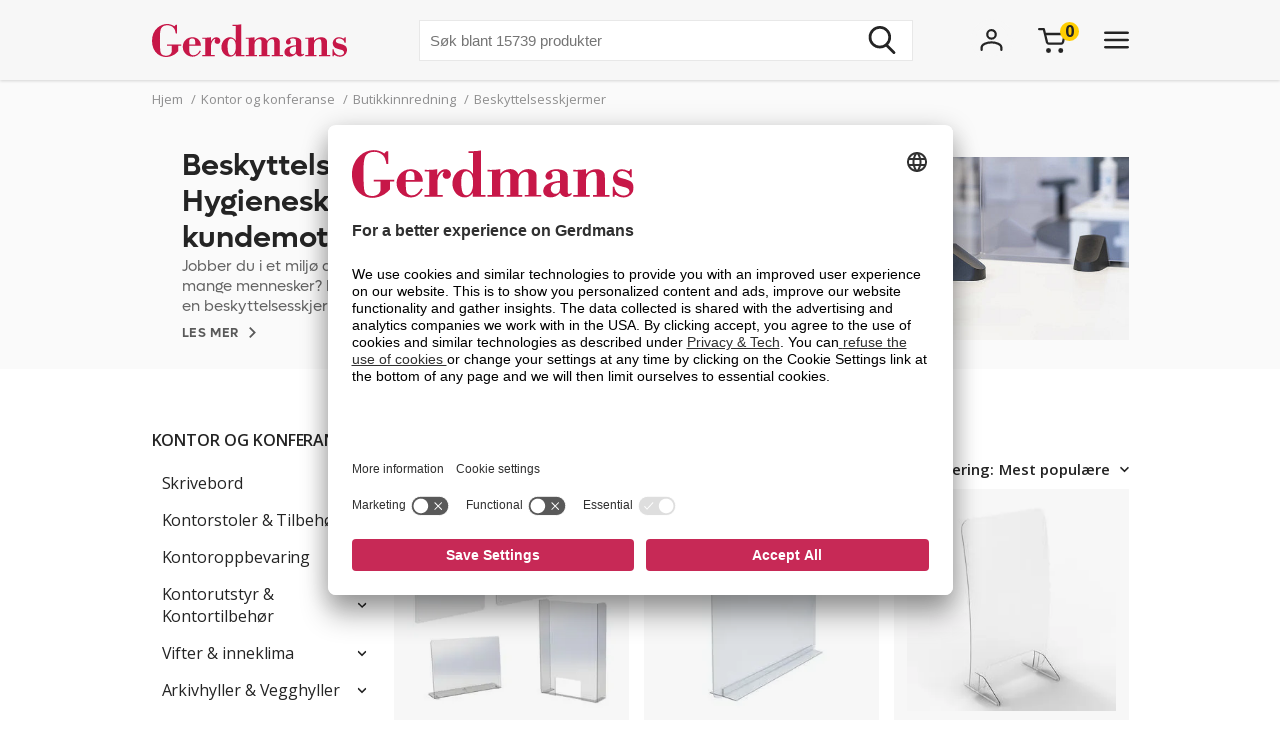

--- FILE ---
content_type: text/html; charset=utf-8
request_url: https://www.gerdmans.no/kontor-og-konferanse/butikkinnredning/beskyttelsesskjermer
body_size: 58207
content:

<!DOCTYPE html>
<html lang="no" >
<head>
    <meta name="referrer" content="origin">
    
    <title>Beskyttelsesskjerm &amp; Hygieneskjerm  | Gerdmans</title>
    <meta http-equiv="Content-type" content="text/html;charset=UTF-8" />
    <meta http-equiv="content-language" content="nb-NO" />
    <meta name="description" content="Beskyttelsesskjerm og hygieneskjerm til kasser og kundemottak. Reduserer risiko for smitte. ✓ Fri Frakt ✓ 7 &#229;rs Garanti" />
    <meta name="keywords" content="beskyttelsesskjerm, hygieneskjerm, smittevernskjerm, hostebeskyttelse " />
    <meta name="viewport" content="width=device-width, initial-scale=1, maximum-scale=5">
    <meta name="format-detection" content="telephone=no">
    
<meta name="google-site-verification" content="g4P9bmMHSo73uXyGyLSaweItW7ZRHeDRYBCvo0PG8rA" /><meta name="robots" content="index, follow">
    <link rel="preconnect" href="https://fonts.googleapis.com/" crossorigin="anonymous" />
    <link rel="preconnect" href="https://fonts.gstatic.com/" crossorigin="anonymous" />
    <link rel="preload" href="/Themes/Gerdmans2.0/Content/fonts/fonts.css" as="style">



    
    
            <link rel="alternate" hreflang="sv-se" href="https://www.gerdmans.se/kontor-och-konferens/butiksinredning/hostskydd-kassaskydd" />
            <link rel="alternate" hreflang="no-no" href="https://www.gerdmans.no/kontor-og-konferanse/butikkinnredning/beskyttelsesskjermer" />
            <link rel="alternate" hreflang="da-dk" href="https://www.gerdmans.dk/kontorm&#248;bler/butiksinventar-butiksindretning/beskyttelsessk&#230;rme-hygiejne-sk&#230;rme" />
            <link rel="alternate" hreflang="fi-fi" href="https://www.gerdmans.fi/toimisto-ja-neuvottelu/myym&#228;l&#228;kalusteet/pisarasuojat-ja-suojapleksit-kassoille-ja-asiakaspalveluun" />





    
    
    
    
<script>
	var ThreeBits = ThreeBits||{};
	ThreeBits.Loop54Settings = {
		IP: "192.168.1.2",
		UserId: "755669589",
	    Url: "https://gerdmans-no.54proxy.com/",
        LanguageCode: "no"
	};
</script><link rel="preconnect" href="https://app.usercentrics.eu"/><link rel="dns-prefetch" href="https://app.usercentrics.eu"/><link rel="preconnect"/><script id="usercentrics-cmp" data-settings-id="fuJnJ0eSlk21KU" src="https://app.usercentrics.eu/browser-ui/latest/loader.js" data-tcf-enabled="true">
</script>
<script>dataLayer = [];</script>
<script type="text/javascript">
        // create dataLayer
        window.dataLayer = window.dataLayer || [];
        function gtag() {
            dataLayer.push(arguments);
        }

        // set „denied" as default for both ad and analytics storage, as well as ad_user_data and ad_personalization,
        gtag("consent", "default", {
            ad_user_data: "denied",
            ad_personalization: "denied",
            ad_storage: "denied",
            analytics_storage: "denied",
            wait_for_update: 2000 // milliseconds to wait for update
        });

        // Enable ads data redaction by default [optional]
        gtag("set", "ads_data_redaction", true);
    </script>

    <script type="text/javascript">
        // Google Tag Manager
        (function(w, d, s, l, i) {
            w[l] = w[l] || [];
            w[l].push({
                'gtm.start': new Date().getTime(),
                event: 'gtm.js'
            });
            var f = d.getElementsByTagName(s)[0],
                j = d.createElement(s),
                dl = l != 'dataLayer' ? '&l=' + l : '';
            j.async = true;
            j.src =
                'https://www.googletagmanager.com/gtm.js?id=' + i + dl;
            f.parentNode.insertBefore(j, f);
        })(window, document, 'script', 'dataLayer', 'GTM-PPDRPB2'); //replace GTM-XXXXXX with Google Tag Manager ID
    </script>

    <style type="text/css">
                    .product-card{display:-ms-flexbox;display:flex;-ms-flex-flow:column;flex-flow:column;width:240px;height:420px}@media only screen and (min-width:768px){.product-card{width:262px;height:470px}}@media only screen and (min-width:1340px){.product-card{width:315px;height:610px}}.product-card__top{display:-ms-flexbox;display:flex;-ms-flex-align:center;align-items:center;height:230px;position:relative}@media only screen and (min-width:977px){.product-card__top{height:260px}}@media only screen and (min-width:1340px){.product-card__top{height:300px}}.product-card__top:before{content:"";position:absolute;top:0;left:0;width:100%;height:100%;background-color:#f7f7f7;mix-blend-mode:multiply}.product-card__discount-banner{position:absolute;top:0;left:0;padding-top:5px;padding-left:5px}@media only screen and (min-width:977px){.product-card__discount-banner{padding-top:10px;padding-left:10px}}.product-card__image-link{display:-ms-flexbox;display:flex;-ms-flex-pack:center;justify-content:center;width:240px;height:100%;mix-blend-mode:multiply}@media only screen and (min-width:977px){.product-card__image-link{width:315px;transition:transform ease .5s}}.product-card__image{max-width:200px;transition:transform .4s;mix-blend-mode:multiply;object-fit:contain}@media only screen and (min-width:977px){.product-card__image{max-width:240px}.product-card__image:hover{transform:scale(1.05)}}@media only screen and (min-width:1340px){.product-card__image{max-width:280px;max-height:280px;-ms-flex-item-align:center;-ms-grid-row-align:center;align-self:center}}.product-card img[src*="/Plugins/Loop54/Content/loading_icon.gif"]{max-width:50px}.product-card__bottom{display:-ms-flexbox;display:flex;-ms-flex-flow:column;flex-flow:column;-ms-flex-pack:justify;justify-content:space-between;padding-bottom:8px;-ms-flex:1;flex:1}@media only screen and (min-width:977px){.product-card__bottom{height:210px}}@media only screen and (min-width:1340px){.product-card__bottom{height:295px}}.product-card__info{display:-ms-flexbox;display:flex;-ms-flex-flow:column;flex-flow:column;-ms-flex-pack:justify;justify-content:space-between;padding-top:10px}@media only screen and (min-width:977px){.product-card__info{padding:10px 0}}.product-card__shipping-info{padding:0 10px}.product-card__name{font-size:15px;font-weight:700;line-height:20px;padding-bottom:10px}@media only screen and (min-width:1340px){.product-card__name{line-height:22px}}.product-card__sku{color:#242424;font-weight:100;font-style:italic;font-size:13px;letter-spacing:0;opacity:.5}.product-card__short-description{font-size:15px;line-height:20px;font-weight:600;color:#646464;overflow-wrap:break-word;padding-right:5px}@media only screen and (min-width:1340px){.product-card__short-description{line-height:22px;padding-bottom:5px}}.product-card__variants{font-size:15px;font-style:italic;font-weight:600;color:#646464;padding-top:10px;line-height:26px}@media only screen and (min-width:1340px){.product-card__variants{padding-top:0}}.product-card__text-box{padding-left:10px}.product-card__link{text-decoration:none;color:unset;display:-ms-flexbox;display:flex;-ms-flex-direction:column;flex-direction:column;height:100%}.product-card__prices{display:-ms-flexbox;display:flex}.product-card__buy{display:-ms-flexbox;display:flex;-ms-flex-flow:row nowrap;flex-flow:row nowrap;-ms-flex-pack:justify;justify-content:space-between;padding-left:10px}@media only screen and (min-width:977px){.product-card__buy{padding-right:0}}.product-card__buy:hover{background-color:#f5f5f5}@media only screen and (min-width:977px){.product-card__buy-button--mobile{display:none}}.product-card__buy-button--desktop{display:none}@media only screen and (min-width:977px){.product-card__buy-button--desktop{display:block}}.product-card__usps{padding-left:0;font-size:15px;font-weight:400;padding-bottom:10px;display:none;list-style:none}@media only screen and (min-width:1340px){.product-card__usps{display:block;line-height:24px}}.product-card__usp{display:-ms-flexbox;display:flex;-ms-flex-align:center;align-items:center}.product-card__usp::before{display:inline-block;vertical-align:middle;width:5px;height:5px;margin-right:8px;content:' ';border-radius:50%;background-color:currentColor}.product-grid__cards--as-list .product-card{display:-ms-flexbox;display:flex;-ms-flex-flow:column;flex-flow:column;width:100%;height:420px}.product-grid__cards--as-list .product-card .variant-shipping-info{-ms-flex-pack:start;justify-content:flex-start;gap:20px}@media only screen and (min-width:768px){.product-grid__cards--as-list .product-card{width:100%;height:470px}}@media only screen and (min-width:1340px){.product-grid__cards--as-list .product-card{width:100%;height:125px}}.product-grid__cards--as-list .product-card__top{display:-ms-flexbox;display:flex;-ms-flex-align:center;align-items:center;height:230px;position:relative}@media only screen and (min-width:977px){.product-grid__cards--as-list .product-card__top{height:260px}}@media only screen and (min-width:1340px){.product-grid__cards--as-list .product-card__top{height:300px}}.product-grid__cards--as-list .product-card__top:before{content:"";position:absolute;top:0;left:0;width:100%;height:100%;background-color:#f7f7f7;mix-blend-mode:multiply}.product-grid__cards--as-list .product-card__discount-banner{position:absolute;top:0;left:0;padding-top:5px;padding-left:5px}@media only screen and (min-width:977px){.product-grid__cards--as-list .product-card__discount-banner{padding-top:10px;padding-left:10px}}.product-grid__cards--as-list .product-card__image-link{display:-ms-flexbox;display:flex;-ms-flex-pack:center;justify-content:center;width:240px;height:100%;mix-blend-mode:multiply}@media only screen and (min-width:977px){.product-grid__cards--as-list .product-card__image-link{width:240px;transition:transform ease .5s}}.product-grid__cards--as-list .product-card__image{max-width:170px;transition:transform .4s;mix-blend-mode:multiply;object-fit:contain}@media only screen and (min-width:977px){.product-grid__cards--as-list .product-card__image{max-width:170px}.product-grid__cards--as-list .product-card__image:hover{transform:scale(1.05)}}@media only screen and (min-width:1340px){.product-grid__cards--as-list .product-card__image{max-width:145px;max-height:145px;-ms-flex-item-align:center;-ms-grid-row-align:center;align-self:center}}.product-grid__cards--as-list .product-card img[src*="/Plugins/Loop54/Content/loading_icon.gif"]{max-width:50px}.product-grid__cards--as-list .product-card__bottom{display:-ms-flexbox;display:flex;-ms-flex-flow:row;flex-flow:row;-ms-flex-pack:justify;justify-content:space-between;padding-bottom:8px;-ms-flex:.9;flex:.9;width:100%;gap:20px;border-bottom:3px solid #f1f0ee;padding-left:15px;margin-right:25px}@media only screen and (min-width:977px){.product-grid__cards--as-list .product-card__bottom{height:210px}}@media only screen and (min-width:1340px){.product-grid__cards--as-list .product-card__bottom{height:125px}}.product-grid__cards--as-list .product-card__info{display:-ms-flexbox;display:flex;-ms-flex-flow:column;flex-flow:column;-ms-flex-pack:center;justify-content:center;padding-top:10px;width:40%;max-width:350px}@media only screen and (min-width:977px){.product-grid__cards--as-list .product-card__info{padding:10px 0}}.product-grid__cards--as-list .product-card__shipping-info{width:35%;padding:0 10px;-ms-flex-align:center;align-items:center;display:-ms-flexbox;display:flex}.product-grid__cards--as-list .product-card__shipping-info .variant-shipping-info{-ms-flex-pack:start;justify-content:flex-start;gap:20px}.product-grid__cards--as-list .product-card__name-ref{color:#000;text-decoration:none}.product-grid__cards--as-list .product-card__name{font-size:15px;font-weight:700;line-height:20px;padding-bottom:10px}@media only screen and (min-width:1340px){.product-grid__cards--as-list .product-card__name{line-height:22px}}.product-grid__cards--as-list .product-card__sku{color:#242424;font-weight:100;font-style:italic;font-size:13px;letter-spacing:0;opacity:.5}.product-grid__cards--as-list .product-card__short-description{font-size:15px;line-height:20px;font-weight:600;color:#646464}@media only screen and (min-width:1340px){.product-grid__cards--as-list .product-card__short-description{line-height:22px;padding-bottom:5px}}.product-grid__cards--as-list .product-card__variants{font-size:15px;font-style:italic;font-weight:600;color:#646464;padding-top:10px;line-height:26px}@media only screen and (min-width:1340px){.product-grid__cards--as-list .product-card__variants{padding-top:0}}.product-grid__cards--as-list .product-card__text-box{padding-left:10px}.product-grid__cards--as-list .product-card__link{text-decoration:none;color:unset;display:-ms-flexbox;display:flex;-ms-flex-direction:row;flex-direction:row;height:125px}.product-grid__cards--as-list .product-card__prices{display:-ms-flexbox;display:flex}.product-grid__cards--as-list .product-card__buy{display:-ms-flexbox;display:flex;-ms-flex-flow:row nowrap;flex-flow:row nowrap;-ms-flex-pack:justify;justify-content:space-between;padding-left:10px;width:25%;-ms-flex-align:center;align-items:center}@media only screen and (min-width:977px){.product-grid__cards--as-list .product-card__buy{padding-right:0}}.product-grid__cards--as-list .product-card__buy:hover{background-color:#f5f5f5}@media only screen and (min-width:977px){.product-grid__cards--as-list .product-card__buy-button--mobile{display:none}}.product-grid__cards--as-list .product-card__buy-button--desktop{display:none;margin-left:5px}@media only screen and (min-width:977px){.product-grid__cards--as-list .product-card__buy-button--desktop{display:block}}.product-grid__cards--as-list .product-card__usps{padding-left:0;font-size:15px;font-weight:400;padding-bottom:10px;display:none;list-style:none}@media only screen and (min-width:1340px){.product-grid__cards--as-list .product-card__usps{display:block;line-height:24px}}.product-grid__cards--as-list .product-card__usp{display:-ms-flexbox;display:flex;-ms-flex-align:center;align-items:center}.product-grid__cards--as-list .product-card__usp::before{display:inline-block;vertical-align:middle;width:5px;height:5px;margin-right:8px;content:' ';border-radius:50%;background-color:currentColor}.product-grid__cards--as-list article:nth-child(1) div.product-card__bottom{border-top:3px solid #f1f0ee}.shoppingcart__icon{display:-ms-flexbox;display:flex;-ms-flex-align:center;align-items:center;position:relative;cursor:pointer}.boxfinder{padding:16px;padding-top:0}.boxfinder-search-container{display:none;position:absolute;top:0;left:0;width:100vw;overflow:hidden;z-index:200;background-color:#f7f7f7}@media only screen and (min-width:977px){.boxfinder-search-container{position:unset;max-height:80vh;box-shadow:0 3px 6px #00000029}}.boxfinder-search-container--active{display:none;-ms-flex-flow:column;flex-flow:column;background-color:#f7f7f7;position:fixed}@media only screen and (min-width:977px){.boxfinder-search-container--active{display:-ms-flexbox;display:flex;-ms-flex-flow:column;flex-flow:column;-ms-flex-pack:unset;justify-content:unset;position:absolute;top:80px}}@media only screen and (min-width:1340px){.boxfinder-search-container--active{position:unset}}.boxfinder-close-container{display:-ms-flexbox;display:flex;-ms-flex-pack:end;justify-content:flex-end;padding-top:1rem;padding-right:40px}.boxfinder-close-button{cursor:pointer}.boxfinder-search-wrapper{width:100vw;position:relative;top:0;left:50%;transform:translateX(-50%);background:#fafafa}@media only screen and (min-width:977px){.boxfinder-search-wrapper{background:#fafafa;margin-top:-30px;padding-top:16px}}.boxfinder__search-container{display:-ms-flexbox;display:flex;margin:0 auto;-ms-flex-pack:center;justify-content:center;gap:16px;padding:20px;-ms-flex-align:center;align-items:center;-ms-flex-direction:column;flex-direction:column}@media only screen and (min-width:977px){.boxfinder__search-container{-ms-flex-direction:row;flex-direction:row}}.boxfinder__header{display:-ms-flexbox;display:flex;gap:16px;-ms-flex-align:center;align-items:center}.boxfinder__title{font-weight:600}.boxfinder__subtitle{font-size:13px}.boxfinder__form{display:-ms-flexbox;display:flex;gap:25px;-ms-flex-direction:column;flex-direction:column;width:100%}@media only screen and (min-width:977px){.boxfinder__form{-ms-flex-direction:row;flex-direction:row;gap:16px;width:-webkit-fit-content;width:-moz-fit-content;width:fit-content}}.boxfinder__input-wrapper{position:relative;height:-webkit-fit-content;height:-moz-fit-content;height:fit-content}.boxfinder__input{border-radius:5px}.boxfinder__input-icon{position:absolute;top:0;left:3px;height:100%;display:-ms-flexbox;display:flex;-ms-flex-align:center;align-items:center;padding:0 5px}.boxfinder .button.button--buy-default.boxfinder__search-button{padding:8px 30px;width:100%;height:60px}@media only screen and (min-width:977px){.boxfinder .button.button--buy-default.boxfinder__search-button{width:unset;height:100%}}.boxfinder-page{padding-bottom:16px}.boxfinder-page .page__section-content{padding:0}@media only screen and (min-width:977px){.boxfinder-page .page__section-content{padding:30px 0 30px 0}}.boxfinder__searched-for{font-weight:700;padding-top:16px}@media only screen and (min-width:977px){.boxfinder__searched-for{padding-top:50px}}.boxfinder__result-count{font-weight:100;font-size:13px;margin-bottom:1rem}.boxfinder-background{position:absolute;display:none;width:100vw;height:100vh;z-index:199}@media only screen and (min-width:977px){.boxfinder-background--active{display:block}}@media only screen and (min-width:977px){.boxfinder-hide-on-desktop{display:none}}.boxfinder__clear-search{font-weight:700;width:-webkit-fit-content;width:-moz-fit-content;width:fit-content;margin:2rem auto 2rem;padding-bottom:2rem}@media only screen and (min-width:977px){.boxfinder__clear-search{display:none}}.boxfinder__to-top{margin:1rem auto .5rem;display:block;width:-webkit-fit-content;width:-moz-fit-content;width:fit-content;position:-webkit-sticky;position:sticky;top:20px}@media only screen and (min-width:977px){.boxfinder__to-top{display:none}}.input.boxfinder__input{padding-left:41px;width:100%;height:60px}@media only screen and (min-width:977px){.input.boxfinder__input{width:200px;height:41px}}.input-message{position:absolute;font-size:13px}.input-message--error{color:#ee0511}.boxfinder-open-icon--active{transform:rotate(180deg)}.category-page__footer__icon-container--hidden-on-desktop{display:none}.toggle-children-js{display:none}.nav{position:fixed;z-index:200}.header-wrapper--collapsed~nav{margin-top:52px}.menu{display:none;position:absolute;top:0;left:0;width:100vw;height:100vh;overflow:hidden;letter-spacing:-.08px;z-index:200;background-color:#fff}.menu__header{display:-ms-flexbox;display:flex;-ms-flex-align:center;align-items:center;-ms-flex-pack:center;justify-content:center;height:65px;background-color:#f7f7f7;filter:drop-shadow(0 1pt 1pt #00000026)}@media only screen and (min-width:977px){.menu__header{display:none}}@media only screen and (min-width:977px){.menu{position:unset;max-height:80vh;box-shadow:0 3px 6px #00000029;overflow:scroll}.menu::-webkit-scrollbar{display:none}}.menu--active{display:-ms-flexbox;display:flex;-ms-flex-flow:column;flex-flow:column;background-color:#fff;position:fixed}@media only screen and (min-width:977px){.menu--active{-ms-flex-flow:column;flex-flow:column;-ms-flex-pack:unset;justify-content:unset;position:absolute;top:80px}}@media only screen and (min-width:1340px){.menu--active{position:unset}}.menu__bar{display:none;height:40px}@media only screen and (min-width:1340px){.menu__bar{display:-ms-flexbox;display:flex;-ms-flex-pack:end;justify-content:flex-end;padding-right:40px;padding-top:20px}}.menu__bar-close{display:none}@media only screen and (min-width:1340px){.menu__bar-close{display:block}}.menu__bar-close{cursor:pointer}.menu__bar-bottom{display:-ms-flexbox;display:flex;-ms-flex-pack:justify;justify-content:space-between;-ms-flex-align:center;align-items:center;position:fixed;bottom:0;width:100%;height:50px;background-color:#f7f7f7;filter:drop-shadow(0 -1pt 1pt #00000026);z-index:220}@media only screen and (min-width:768px){.menu__bar-bottom{top:0;height:80px}}@media only screen and (min-width:977px){.menu__bar-bottom{display:none}}.menu__bar-bottom-close{height:21px}.menu-bar-bottom__navigate-back{padding:0 20px;font-style:italic;font-size:13px}@media only screen and (min-width:768px){.menu-bar-bottom__navigate-back-icon-group{display:-ms-flexbox;display:flex}}@media only screen and (min-width:768px){.menu-bar-bottom__navigate-back{padding-left:16vw}}.menu__icon-close{width:21px;height:21px}.menu__groups{display:-ms-flexbox;display:flex;-ms-flex-flow:column nowrap;flex-flow:column nowrap;margin-top:40px;position:relative;overflow-y:auto;height:calc(100% - 65px - 50px - 40px)}@media only screen and (min-width:977px){.menu__groups{-ms-flex-flow:row nowrap;flex-flow:row nowrap;-ms-flex-pack:center;justify-content:center;padding:0}}@media only screen and (min-width:1340px){.menu__groups{margin-top:0}}.menu__group-2{display:none}@media only screen and (min-width:1340px){.menu__group-2{display:block}}@media only screen and (min-width:977px){.menu__group-1{-ms-flex-order:1;order:1}.menu__group-2{-ms-flex-order:2;order:2}.menu__group-3{-ms-flex-order:3;order:3}.menu__group-4{-ms-flex-order:4;order:4}.menu__group-5{display:none}}.menu-group{padding:0 20px 0 20px}@media only screen and (min-width:768px){.menu-group{padding:0 16vw}}@media only screen and (min-width:977px){.menu-group{padding:0 20px 0 50px;max-width:385px}.menu-group--left-border{border-left:1px solid rgba(36,36,36,.1)}}.menu-group__header{display:-ms-flexbox;display:flex;-ms-flex-pack:justify;justify-content:space-between;-ms-flex-align:center;align-items:center;line-height:22px;font-weight:600;text-transform:uppercase;padding-bottom:30px}.menu-group__header--desktop{display:none}.menu-group__header--mobile{-ms-flex-positive:1;flex-grow:1}@media only screen and (min-width:977px){.menu-group__header{padding-left:10px;padding-bottom:16px;pointer-events:unset;letter-spacing:.8px}.menu-group__header--desktop{display:block;color:#242424;text-decoration:none}.menu-group__header--desktop:hover{text-decoration:underline}.menu-group__header--mobile{display:none}}@media only screen and (min-width:977px){.menu-group__header--pointer{pointer-events:none}}.menu-group__item-list{position:absolute;width:100vw;left:-100vw;background-color:#fff;top:0;z-index:210;overflow:scroll;transition:left .1s linear}@media only screen and (min-width:977px){.menu-group__item-list{position:unset;visibility:visible;height:unset;width:unset;overflow:hidden;padding:0}}.menu-group__item-list--active{left:0;height:100vh;transition:left .1s linear}.menu-group__item{display:-ms-flexbox;display:flex;-ms-flex-align:center;align-items:center;width:100%;line-height:22px;transition:background-color .3s ease-out 100ms;cursor:pointer;padding:10px 20px}.menu-group__item:first-child{padding-top:0}@media only screen and (min-width:768px){.menu-group__item{padding-left:16vw;padding-right:16vw}}@media only screen and (min-width:977px){.menu-group__item{display:-ms-flexbox;display:flex;-ms-flex-pack:justify;justify-content:space-between;-ms-flex-align:center;align-items:center;width:unset;padding:6px 0;padding-left:10px;margin-bottom:3px}.menu-group__item--expanded{background-color:#f7f7f7}.menu-group__item--expanded .menu-group__icon-toggle{transform:rotate(-90deg);visibility:visible;opacity:1}}.menu-group__item--header-link{font-weight:600;text-decoration:underline}@media only screen and (min-width:977px){.menu-group__item--header-link{text-decoration:none}.menu-group__item--header-link-only-mobile{display:none}}.menu-group__item--expanded{visibility:visible;height:unset}@media only screen and (min-width:977px){.menu-group__item:hover{background-color:#f7f7f7}}.menu-group__item--is-leaf:hover{background-color:unset;text-decoration:underline}.menu-group__item:hover>.menu-group__icon-toggle{opacity:1}.menu-group__item--as-header:hover>.menu-group__icon-toggle{opacity:0}.menu-group__item--as-header{display:-ms-flexbox;display:flex;font-weight:600;text-transform:uppercase;padding-bottom:30px;padding-left:0;padding-right:0;letter-spacing:.8pt}@media only screen and (min-width:977px){.menu-group__item--as-header{padding-top:0;padding-bottom:16px}}.menu-group__link{width:100%}.menu-group__item-name{width:100%}.menu-group__item-children{width:100vw}@media only screen and (min-width:977px){.menu-group__item-children{width:unset}}.menu-group__item-children--collapsed{top:0;position:absolute;left:-100vw;transition:left .1s linear}@media only screen and (min-width:977px){.menu-group__item-children--collapsed{position:unset;transition:unset;visibility:hidden;height:0}}.menu-group__item-children--expanded{position:absolute;top:0;left:0;transition:left .1s linear;visibility:visible;height:unset;background-color:#fff;width:100vw;height:100vh}@media only screen and (min-width:977px){.menu-group__item-children--expanded{position:unset;left:unset;padding-left:20px;height:unset;width:unset}}.menu-group__header{display:-ms-flexbox;display:flex;-ms-flex-pack:justify;justify-content:space-between;letter-spacing:.8px}.menu-group__header--uppercase{text-transform:uppercase}@media only screen and (min-width:977px){.menu-group__header>.menu-group__icon-toggle{opacity:0}}.menu-group__item-link{text-transform:unset}.menu-group__item-link:hover{text-decoration:underline}.menu-group__icon-toggle{width:8px;height:13px}@media only screen and (min-width:977px){.menu-group__icon-toggle{width:12px;height:9px;margin-right:10px;fill:black;opacity:1;transition:opacity .3s ease-out 100ms;transform:rotate(90deg)}}@media only screen and (min-width:1340px){.menu-group__icon-toggle{opacity:0}}.menu-group__icon-toggle--expanded{transform:rotate(180deg)}.menu-background{position:absolute;display:none;width:100vw;height:100%;z-index:199}@media only screen and (min-width:977px){.menu-background--active{display:block}}.mobile-contact-bar{display:block}@media only screen and (min-width:768px){.mobile-contact-bar{display:none}}.tablet-portrait-contact-bar{display:none}@media only screen and (min-width:768px){.tablet-portrait-contact-bar{display:block;margin:0 51px 0 0}}@media only screen and (min-width:977px){.tablet-portrait-contact-bar{display:none}}.tablet-contact-bar{display:none}@media only screen and (min-width:977px){.tablet-contact-bar{display:block;margin:63px 0 0 0}}@media only screen and (min-width:1340px){.tablet-contact-bar{display:none}}.menu-open-icon--active{transform:rotate(180deg)}.search{position:relative;width:300px}@media only screen and (min-width:977px){.search{width:494px}}@media only screen and (min-width:1340px){.search{width:850px}}.search__input{height:36px;line-height:36px;padding-left:20px;font-size:16px;border:none}@media only screen and (min-width:768px){.search__input{width:100%;height:42px;line-height:42px}}.search__input:focus-visible{outline:none}.search__icon-container{display:-ms-flexbox;display:flex;-ms-flex-align:center;align-items:center;position:absolute;top:0;right:0;padding-right:11px;cursor:pointer;height:100%}.search__icon-container .hidden{display:none}.search__icon,.search__reset-icon{display:-ms-flexbox;display:flex;-ms-flex-flow:column;flex-flow:column;-ms-flex-pack:center;justify-content:center;height:36px;background-color:transparent;border:none}.search__icon .icon,.search__reset-icon .icon{height:20px;width:20px}@media only screen and (min-width:768px){.search__icon .icon,.search__reset-icon .icon{height:28px;width:28px}}.search__reset-icon{border-right:2px solid #e6e6e6;padding-right:11px}.search__reset-icon .icon{height:11px;width:11px}.search__icon{padding-left:9px}.search__icon-close{position:absolute;top:7px;right:-50px;width:21px;height:21px}@media only screen and (min-width:977px){.search__icon-close{display:none}}.contact-bar{background:#f5f5f5;width:100%;display:-ms-flexbox;display:flex;-ms-flex-direction:row;flex-direction:row;-ms-flex-pack:center;justify-content:center}@media only screen and (min-width:977px){.contact-bar{background:none;-ms-flex-pack:start;justify-content:flex-start}}@media only screen and (min-width:1340px){.contact-bar{display:block;width:-webkit-max-content;width:-moz-max-content;width:max-content;position:fixed;right:0;top:50vh}}.contact-bar__icons{display:-ms-flexbox;display:flex;-ms-flex-direction:row;flex-direction:row;width:84px;-ms-flex-pack:justify;justify-content:space-between;-ms-flex-align:center;align-items:center}@media only screen and (min-width:768px){.contact-bar__icons{width:92px}}@media only screen and (min-width:1340px){.contact-bar__icons{-ms-flex-direction:column;flex-direction:column;-ms-flex-align:end;align-items:flex-end;width:80px}}@media only screen and (min-width:1340px){.contact-bar__icon{height:51px;width:80px;display:-ms-flexbox;display:flex;-ms-flex-align:center;align-items:center;padding-left:27px;background:#f5f5f5;transition:ease-in .4s;white-space:nowrap;box-shadow:0 0 2px #24242426}.contact-bar__icon:hover{width:235px}.contact-bar__icon:hover .contact-bar__icon-description{display:block;margin:0 0 0 20px}.contact-bar__icon-link{display:-ms-flexbox;display:flex;-ms-flex-align:center;align-items:center;color:#242424;text-decoration:none}}.contact-bar__icon-description{display:none}.desktop-contact-bar{display:none}@media only screen and (min-width:1340px){.desktop-contact-bar{position:relative;display:block;z-index:101}}.accordion__header{display:-ms-flexbox;display:flex;-ms-flex-align:center;align-items:center;font-weight:700;cursor:pointer}.accordion__header-label{padding-left:10px}.accordion__icon{width:8px;height:13px}.accordion__body{transition:.3s;opacity:1;height:unset;padding-top:10px}.accordion--collapsed .accordion__body{display:none;opacity:0;height:0}.accordion--collapsed .accordion__body *{height:0}body{overflow-x:hidden}.body--no-scroll{overflow:hidden}.badge{position:relative;border-radius:50%;float:left;padding:5px;font-size:16px}.badge__square{width:0;height:0;padding-top:100%;padding-right:100%}.badge__content{height:0}.badge__content:after,.badge__content:before{content:attr(data-label)}.badge__content:after{position:absolute;bottom:50%;right:50%;text-align:center;transform:translate(50%,50%)}.badge__content:before{color:transparent}.badge--cart-look{background-color:#ffce00;font-weight:bold;margin-left:-6px;margin-top:-18px}.breadcrumb{display:-ms-flexbox;display:flex;font-size:13px;line-height:18px;padding:10px 0 5px 0;color:#909090}@media only screen and (min-width:977px){.breadcrumb{padding:10px 0 40px 0}}.breadcrumb__list{display:-ms-flexbox;display:flex;list-style:none;padding-left:0}.breadcrumb__list .breadcrumb__delimiter{}.breadcrumb__list .breadcrumb__item:nth-last-of-type(2){display:block}.breadcrumb__list .breadcrumb__item:nth-last-of-type(2) .breadcrumb__delimiter{display:none}@media only screen and (min-width:977px){.breadcrumb__list .breadcrumb__item:nth-last-of-type(2) .breadcrumb__delimiter{display:inline-block}}.breadcrumb__list .breadcrumb__item:nth-last-of-type(3){display:block}.breadcrumb__item{display:none;white-space:nowrap}@media only screen and (min-width:977px){.breadcrumb__item{display:block}}.breadcrumb__delimiter{padding:0 5px}.button{font-size:16px;font-weight:400;border:none;padding:8px 15px;text-decoration:none;cursor:pointer}.button--unstyled{-webkit-appearance:none;-moz-appearance:none;appearance:none;background:transparent;color:inherit;border:0}.button--load-more{background-color:unset;border:1px solid #242424;text-transform:uppercase;padding:8px 16px;font-family:"Open sans";font-weight:bold;font-size:13px;line-height:18px;letter-spacing:.8px}@media only screen and (min-width:1340px){.button--load-more{font-size:16px;line-height:22px;padding:10px 20px}}.button--buy-default{font-family:"Lufga";color:#fff;line-height:23px;background-color:#242424;padding:8px 15px}.button--disabled{font-family:"Lufga";color:#fff;line-height:23px;background-color:#909090;cursor:default}.button--with-border{display:-ms-flexbox;display:flex;-ms-flex-align:center;align-items:center;font-family:"Lufga";font-weight:600;font-size:13px;padding:8px 12px;color:unset;border:2px solid;letter-spacing:1.2px;background-color:transparent}.button--with-border .icon{display:none}@media only screen and (min-width:1340px){.button--with-border{font-size:16px}}@media only screen and (min-width:977px){.button--with-border--mobile-only{border:none;box-shadow:none;padding:0;font-weight:700;letter-spacing:.65px}.button--with-border--mobile-only .button__label{padding-right:13px}.button--with-border--mobile-only .icon{display:block;height:10px;width:6px}}.button--with-border-thin{border:1px solid}.button--with-border--light{font-size:16px;opacity:.5}.discount-banner{display:-ms-flexbox;display:flex;-ms-flex-pack:center;justify-content:center;width:42px;padding:3px 6px;color:#fff;background-color:#c72956;font-size:13px;font-weight:700;line-height:18px;z-index:1}@media only screen and (min-width:977px){.discount-banner{width:50px;font-size:16px;line-height:22px}}.dropdown{position:relative;cursor:pointer;font-size:13px}@media only screen and (min-width:977px){.dropdown{font-size:15px}}.dropdown--expanded .dropdown__options{visibility:visible;opacity:1}.dropdown__header{display:-ms-flexbox;display:flex;-ms-flex-flow:row;flex-flow:row;-ms-flex-align:center;align-items:center}.dropdown__selected-option{padding-right:10px}.dropdown__icon{width:9px;height:9px;transform:rotate(90deg)}.dropdown__icon.icon{stroke:none}.dropdown__options{position:absolute;right:0;padding:15px 10px;margin-top:5px;visibility:hidden;background-color:#fff;z-index:100;filter:drop-shadow(#00000029 0 3pt 3pt);line-height:18px;font-size:13px;opacity:0}.dropdown__option{display:-ms-flexbox;display:flex;-ms-flex-align:center;align-items:center;padding:0 20px;white-space:nowrap;padding:7px 10px}.dropdown__option *{pointer-events:none}.dropdown__option-text{padding-left:5px}.dropdown__option .dropdown__option-icon-checked{display:none}.dropdown__option--selected .dropdown__option-icon-checked{display:block}.dropdown__option--selected .dropdown__option-icon-unchecked{display:none}.dropdown__option-icon{width:13px;height:13px}.dropdown__option-icon.icon{stroke:none}.dropdown__option:hover{background-color:#f7f7f7}.header__layout-breakpoint{display:none}@media only screen and (min-width:977px){.header__layout-breakpoint{display:block;position:absolute;top:90px;height:1px;width:1px}}.header-wrapper{position:relative;background-color:#f7f7f7}.header-wrapper--collapsed{position:fixed!important;height:52px}.header-wrapper--collapsed .header{height:50px}.header-wrapper--collapsed .header .header__left{display:none}.header-wrapper--collapsed .header .header__middle .header__usps,.header-wrapper--collapsed .header .header__middle .header__search{display:none}.header-wrapper--collapsed .header .header__middle .header__links{height:100%;-ms-flex-align:center;align-items:center;-ms-flex-pack:start;justify-content:flex-start;padding-top:0;padding-left:0}.header-wrapper--collapsed .header .header__middle .header__links li:first-child{padding-left:0}.header-wrapper--collapsed .header .header__right{-ms-flex-align:center;align-items:center;padding:0}.header-wrapper--collapsed .header__icon-search{display:-ms-flexbox;display:flex}.header{display:-ms-flexbox;display:flex;height:65px;position:relative}@media only screen and (min-width:1680px){.header{width:1640px;margin:0 auto}}@media only screen and (min-width:768px){.header{height:80px}}@media only screen and (min-width:1340px){.header{height:150px}}.header__left{-ms-flex-positive:1;flex-grow:1}.header__middle{display:none;-ms-flex-pack:center;justify-content:center}@media only screen and (min-width:977px){.header__middle{display:-ms-flexbox;display:flex;-ms-flex-flow:column;flex-flow:column;-ms-flex-positive:2;flex-grow:2;padding-left:40px}}@media only screen and (min-width:1340px){.header__middle{-ms-flex-pack:unset;justify-content:unset;padding-left:0}}.header__right{display:none}@media only screen and (min-width:768px){.header__right{display:-ms-flexbox;display:flex;-ms-flex-align:center;align-items:center;-ms-flex-positive:1;flex-grow:1}}@media only screen and (min-width:1340px){.header__right{-ms-flex-align:start;align-items:flex-start;padding-top:47px}}.header__right__user-text{font-weight:700;min-width:75px;padding-left:5px;display:none}@media only screen and (min-width:1340px){.header__right__user-text{display:block}}.header__logo-container{display:-ms-flexbox;display:flex;-ms-flex-align:center;align-items:center;-ms-flex-pack:center;justify-content:center}@media only screen and (min-width:768px){.header__logo-container{-ms-flex-align:center;align-items:center;-ms-flex-pack:start;justify-content:flex-start}}@media only screen and (min-width:1340px){.header__logo-container{-ms-flex-align:start;align-items:flex-start;padding-top:47px}}.header__logo-image{width:144px;height:35px}@media only screen and (min-width:768px){.header__logo-image{width:166px;height:40px}}@media only screen and (min-width:977px){.header__logo-image{width:195px;height:47px}}@media only screen and (min-width:1680px){.header__logo-image{width:224px;height:54px}}.header__usps{display:none;padding-top:13px;padding-bottom:16px;list-style:none;-ms-flex-pack:center;justify-content:center;font-size:13px;font-weight:600}@media only screen and (min-width:1340px){.header__usps{display:-ms-flexbox;display:flex}}.header__usp{padding:0 20px;text-transform:uppercase}.header__search-wrap{position:relative;margin:0 auto}.header__search{margin:0 auto}.header__search-close{position:absolute;right:-60px;top:10px}@media only screen and (min-width:977px){.header__search-close{display:none}}.header__search--active{display:-ms-flexbox;display:flex;position:absolute;top:20px;left:0;width:100%;background-color:#f7f7f7;z-index:211}.header__search--active .search{width:500px}.header__links{display:none;-ms-flex-pack:center;justify-content:center;font-size:16px;list-style:none;padding-top:17px}@media only screen and (min-width:1340px){.header__links{display:-ms-flexbox;display:flex}}.header__link{padding:0 20px;cursor:pointer;text-transform:uppercase;font-weight:600}.header__icons{display:-ms-flexbox;display:flex;-ms-flex-align:center;align-items:center;-ms-flex-pack:end;justify-content:flex-end;height:42px;width:100%}.header__icon{display:-ms-flexbox;display:flex;padding-left:50px}@media only screen and (min-width:977px){.header__icon{padding-left:25px}}@media only screen and (min-width:1680px){.header__icon{padding-left:50px}}@media only screen and (min-width:977px){.header__icon-search{display:none}}.header__icon-avatar{display:-ms-flexbox;display:flex;-ms-flex-direction:column;flex-direction:column;-ms-flex-item-align:start;align-self:flex-start;-ms-flex-align:center;align-items:center;max-width:92px}@media only screen and (min-width:977px){.header__icon-avatar{max-width:67px}}@media only screen and (min-width:1340px){.header__icon-avatar{max-width:142px}}@media only screen and (min-width:1680px){.header__icon-avatar{max-width:166px}}@media only screen and (min-width:1340px){.header__menu-icon{display:none}}.header__menu-icon .icon-close{display:none}.header__menu-icon--active .icon-burger{display:none}.header__menu-icon--active .icon-close{display:block}.avatar-menu-container{display:none;z-index:20}@media only screen and (min-width:768px){.avatar-menu-container{display:block}}.avatar-menu-container--mobile{display:block}@media only screen and (min-width:768px){.avatar-menu-container--mobile{display:none}}@media only screen and (min-width:768px){.avatar-menu-background--open{display:block;width:100vw;height:100vh;top:0;left:0;position:fixed}}.avatar-menu-background-mobile--open{display:block;width:100vw;height:100vh;top:0;left:0;position:fixed;z-index:201}@media only screen and (min-width:768px){.avatar-menu-background-mobile--open{display:none}}.grecaptcha-badge{visibility:hidden}.action-bar__badge-container{position:relative}.action-bar-mobile{display:-ms-flexbox;display:flex;-ms-flex-pack:justify;justify-content:space-between;height:50px;width:90vw}@media only screen and (min-width:768px){.action-bar-mobile{display:none}}.action-bar-mobile__left{display:-ms-flexbox;display:flex;-ms-flex-align:center;align-items:center;padding:0}.action-bar-mobile__right{display:-ms-flexbox;display:flex;-ms-flex-align:center;align-items:center;padding:0}.action-bar-mobile__icon{display:-ms-flexbox;display:flex;-ms-flex-align:center;align-items:center;position:relative}.action-bar-mobile__icon--spacing-right{padding-right:40px}.action-bar-mobile__search-container{display:none;position:absolute;z-index:1000}.action-bar-mobile__search-container--active{display:-ms-flexbox;display:flex;-ms-flex-pack:center;justify-content:center;-ms-flex-align:center;align-items:center;position:absolute;height:50px;width:100%;background-color:#f7f7f7;z-index:calc(201 + 1);margin-left:-20px}.action-bar-mobile__search-container--active form{position:relative;width:70%}@media only screen and (min-width:768px){.action-bar-mobile__search-container--active{top:0;height:80px}.action-bar-mobile__search-container--active .search{width:500px}}.action-bar-mobile__search_icon-close{position:absolute;right:20px}.search__result{position:absolute;width:100%;max-height:400px;overflow-y:scroll;background-color:#fff;margin-top:3px;color:#242424}.search__result .content{padding:0 20px 20px 20px}.search__result h5{font-weight:600;text-transform:uppercase;padding-top:20px;padding-bottom:10px}.search__result ul{list-style:none;padding:0;line-height:22px}.search__result li{text-decoration:none}.search__result li a{color:#242424;text-decoration:none}.search__result li a:hover,.search__result li a:focus-visible{text-decoration:underline;outline:none}.phone-only{display:block}@media only screen and (min-width:768px){.phone-only{display:none}}.phone-large-up-only{display:none}@media only screen and (min-width:630px){.phone-large-up-only{display:block}}.tablet-up-only{display:none}@media only screen and (min-width:768px){.tablet-up-only{display:block}}@media only screen and (max-width:768px){#imbox-container iframe:first-child{top:75%}}.input{border:1px solid rgba(36,36,36,.1);width:100%;padding:10px;font-size:15px;line-height:20px;height:41px}@media only screen and (min-width:1340px){.input{font-size:16px;height:51px;line-height:22px}}.input--read-only{background-color:#f7f7f7}.input--filled{border:none;background-color:#f7f7f7}.input--filled:focus{outline:none}.input--filled-on-mobile{background-color:#f7f7f7}@media only screen and (min-width:768px){.input--filled-on-mobile{background-color:#fff}}.label{font-size:15px}@media only screen and (min-width:1340px){.label{font-size:16px}}.label--bold{font-weight:700}.label--semi-bold{font-weight:600}.label--block{display:block;width:100%}.link{text-decoration:none;color:#242424}.link--underline-on-hover:hover{text-decoration:underline}.link--color-light{color:rgba(36,36,37,.5)}.link--semi-bold{font-weight:600}.link--underline{text-decoration:none;padding-bottom:2px;background:linear-gradient(#242424,#242424) center bottom;background-size:0% 2px;background-repeat:no-repeat;transition:all .3s}.link--underline:hover{background-size:100% 2px}.link--underline-always{text-decoration:underline}body{min-height:100vh}@media only screen and (min-width:768px){.master-wrapper-main{padding-top:80px}}@media only screen and (min-width:1340px){.master-wrapper-main{padding-top:0}}.page{width:100vw}@media only screen and (min-width:1340px){.page{padding-top:0}.page.header--collapsed{padding-top:150px}}.page__section{display:-ms-flexbox;display:flex;-ms-flex-flow:column;flex-flow:column;-ms-flex-align:center;align-items:center;width:100vw;position:relative}.page__section--spacing-medium{padding:5px 0}@media only screen and (min-width:977px){.page__section--spacing-medium{padding:8px 0}}@media only screen and (min-width:1340px){.page__section--spacing-medium{padding:15px 0}}.page__section--spacing-large{padding:15px 0}@media only screen and (min-width:977px){.page__section--spacing-large{padding:20px 0}}@media only screen and (min-width:1340px){.page__section--spacing-large{padding:20px 0}}.page__section--background-color-light{background-color:#f5f5f580}@media only screen and (min-width:768px){.page__section--shadow-top{box-shadow:0 -1px 2px #00000015}}.page__section--header{background-color:#f7f7f7;filter:drop-shadow(0 1pt 1pt #00000026);z-index:200}@media only screen and (min-width:768px){.page__section--header{position:fixed}}@media only screen and (min-width:977px){.page__section--header{z-index:201}}@media only screen and (min-width:1340px){.page__section--header{position:relative}}.page__section--background-color-footer{background-color:#f7f7f7}.page__section--mobile-action-bar{filter:drop-shadow(0 -1pt 1pt #00000026);position:fixed;bottom:0;z-index:199;background-color:#f7f7f7}.page__section-content{width:90vw}.page__section-content--full-width-on-mobile{margin:0 auto;width:100vw}.page__section-content--multi-column{display:-ms-flexbox;display:flex}@media only screen and (min-width:630px){.page__section-content{}}@media only screen and (min-width:768px){.page__section-content{width:736px}}@media only screen and (min-width:977px){.page__section-content{width:977px}}@media only screen and (min-width:1340px){.page__section-content{width:1310px}}@media only screen and (min-width:1680px){.page__section-content{width:1640px}}.admin-header-links{position:absolute;top:0;left:0;color:#fff;font-weight:bold;z-index:211;font-size:13px}.admin-header-links .admin{display:none}@media only screen and (min-width:768px){.admin-header-links .admin{display:inline-block}}.admin-header-links a{color:#fff;text-decoration:none;background-color:#c71748;padding:5px 10px}.side-2{display:none}.prices-block{display:-ms-flexbox;display:flex;-ms-flex-align:center;align-items:center;font-size:15px}@media only screen and (min-width:768px){.prices-block{font-size:16px}}.prices-block__discounted-price{font-weight:700;color:#c72956}.prices-block__normal-price{font-weight:600}.prices-block__normal-price--overridden{font-size:13px;text-decoration:line-through;padding-left:10px}.prices-block__from-text{display:none}@media only screen and (min-width:768px){.prices-block__from-text--visible{display:inline-block}}.price-color--normal{color:#242424}.price-color--special{color:#c72956}.read-more{display:-ms-flexbox;display:flex;-ms-flex-align:center;align-items:center;cursor:pointer}@media only screen and (min-width:768px){.read-more{opacity:.75}}.read-more__label{margin-right:10px;text-transform:uppercase;font-size:13px;font-weight:bold;line-height:13px;letter-spacing:.65px}@media only screen and (min-width:1340px){.read-more__label{font-size:16px}}.read-more__label:hover{text-decoration:underline}.read-more__icon{width:7px;height:11px}@media only screen and (min-width:1340px){.read-more__icon{width:8px;height:13px}}.read-more--content{opacity:1}.read-more--content .read-more__label{font-size:3vw}@media only screen and (min-width:768px){.read-more--content .read-more__label{font-size:13px}}@media only screen and (min-width:1340px){.read-more--content .read-more__label{font-size:16px}}.read-more--case{font-size:10px;opacity:.75}@media only screen and (min-width:1340px){.read-more--case{font-size:16px}}@media only screen and (min-width:1340px){.read-more{font-size:16px}}.hidden-js{}.u-flex{display:-ms-flexbox!important;display:flex!important}.u-flex-1{-ms-flex:1!important;flex:1!important}.u-space-between{-ms-flex-pack:justify!important;justify-content:space-between!important}.u-align-self-end{-ms-flex-item-align:end!important;align-self:flex-end!important}.u-ui-list{margin-left:0;padding-left:0;list-style:none outside}.icon{fill:#242424}.icon-white{fill:white}.icon-search,.icon-avatar{stroke:#242424}.icon-search-white,.icon-avatar-white{stroke:white}.icon-home{height:22px;width:25px}.icon-search{height:22px;width:25px}.icon-avatar{height:22px;width:25px}.icon-avatar__container{display:-ms-flexbox;display:flex;-ms-flex-align:center;align-items:center;cursor:pointer}@media only screen and (min-width:977px){.icon-avatar .icon-avatar{height:25px;width:25px}}.icon-avatar--logged-in{display:-ms-flexbox;display:flex;-ms-flex-align:center;align-items:center;-ms-flex-pack:distribute;justify-content:space-around;background-color:#242424;width:42px;height:42px;border:5px solid #242424;border-radius:50%;transition:.3s ease-out 100ms;padding:0}.icon-avatar--not-logged-in{display:-ms-flexbox;display:flex;-ms-flex-align:center;align-items:center;-ms-flex-pack:distribute;justify-content:space-around;background-color:#f7f7f7;width:42px;height:42px;border:5px solid #f7f7f7;border-radius:50%;transition:.3s ease-out 100ms;padding:0}.icon-avatar--not-logged-in:hover{display:-ms-flexbox;display:flex;-ms-flex-align:center;align-items:center;-ms-flex-pack:distribute;justify-content:space-around;background-color:#f7f7f7;width:42px;height:42px;border:5px solid #f7f7f7;border-radius:50%;transition:.3s ease-out 100ms;padding:0}.icon-shoppingcart{height:25px;width:30px}@media only screen and (min-width:977px){.icon-shoppingcart{height:25px;width:28px}}.icon-burger{height:18px;width:25px}.icon-chevron-down{height:12px;width:14px}.icon-close{height:18px;width:25px}@media only screen and (min-width:768px){.icon-close{height:18px;width:25px}}.icon-pdf{height:20px;width:25px}.icon-pdf__0{fill:#ff2116}.icon-pdf__2{fill:#2c2c2c}.icon-phone{height:20.58px;width:20.61px}@media only screen and (min-width:1340px){.icon-phone{height:27.05px;width:27px}}.icon-email{height:17px;width:23px}@media only screen and (min-width:1340px){.icon-email{height:19.96px;width:27px}}.icon-solid-cubes svg,.icon-solid-chevron-right svg{height:13px;width:13px}.icon-return-arrow{height:14px;width:22px}@media only screen and (min-width:768px){.icon-return-arrow{height:15px;width:24px}}@media only screen and (min-width:977px){.icon-return-arrow{height:14px;width:22px}}@media only screen and (min-width:1340px){.icon-return-arrow{height:18px;width:29px}}.icon-plus{height:11px;width:11px}.icon-minus{width:11px;height:2.36px}.icon-to-top{height:40px;width:40px}.icon-carton{height:71px;width:71px}.icon-carton-length{height:20px;width:20px}.icon-carton-width{height:20px;width:20px}.icon-carton-height{height:20px;width:20px}.icon-chevron-right{height:16px;width:16px;fill:white}html{font-size:1rem}body{font-family:"Open sans",Arial,Helvetica,sans-serif;color:#242424;margin:0}@media only screen and (max-width:977px){body{-ms-overflow-style:none;scrollbar-width:none}body::-webkit-scrollbar{display:none}}*{outline:none}html{box-sizing:border-box}*,*:before,*:after{box-sizing:inherit;margin:0}h3{font-size:16px}.visuallyhidden{border:0;clip:rect(0 0 0 0);height:1px;margin:-1px;overflow:hidden;padding:0;position:absolute;width:1px}.field-validation-error{color:#c82254}.input-validation-error{border:2px solid #c82544!important;outline:none}.custom-radio-button{height:19px;width:19px;border:2px solid #000;border-radius:50%;display:-ms-flexbox;display:flex;-ms-flex-pack:center;justify-content:center;-ms-flex-align:center;align-items:center;margin:0 10px 0 0}.custom-radio-button--filled{height:9px;width:9px;border-radius:50%;background:#000}.avatar-menu{display:none;position:absolute;top:0;left:0;width:100vw;height:calc(100vh - 50px - 65px);z-index:202;background-color:#fff;padding:30px 20px}@media only screen and (min-width:768px){.avatar-menu{position:unset;height:-webkit-fit-content;height:-moz-fit-content;height:fit-content;width:-webkit-fit-content;width:-moz-fit-content;width:fit-content;box-shadow:0 3px 6px #00000029;left:unset;padding:20px 20px}}.avatar-menu--open{display:-ms-flexbox;display:flex;-ms-flex-direction:column;flex-direction:column;background-color:#fff;position:fixed;top:65px}@media only screen and (min-width:768px){.avatar-menu--open{-ms-flex-pack:unset;justify-content:unset;-ms-flex-align:unset;align-items:unset;top:80px;position:unset;margin-top:5px}}.avatar-menu__wrapper{width:-webkit-max-content;width:-moz-max-content;width:max-content;display:-ms-flexbox;display:flex;-ms-flex-direction:column;flex-direction:column}@media only screen and (min-width:768px){.avatar-menu__wrapper{width:100%}}.avatar-menu__divider{width:100%;border-top:1px solid rgba(36,36,36,.1)}.avatar-menu__item{width:-webkit-fit-content;width:-moz-fit-content;width:fit-content;padding:10px 20px 10px 0;white-space:nowrap}@media only screen and (min-width:768px){.avatar-menu__item{text-align:left}}.avatar-menu__link{color:#242424;text-decoration:none;text-transform:uppercase;font-weight:700}.info-banner-container{background-color:#c72956;color:#fff;width:100%;padding:10px 0;position:relative;top:0;left:0;z-index:199}.info-banner-textcontainer{margin:0 auto;display:table;height:55px}.info-banner-text{display:table-cell;vertical-align:middle}.top-banner__container{padding:15px;text-align:center;font-style:italic;letter-spacing:.8pt;font-family:"Lufga"}
                </style>
    
    <link href="https://cdn.gerdmans.com/bundles/styles/pwpn_rcarornkfehbm1oijwprtxzuocat9tr2adcmui1" rel="stylesheet"/>

<link href="/Themes/Gerdmans2.0/content/dist/libs/nouislider/nouislider.min.css?version=639045093149158085" rel="stylesheet" type="text/css" />
<link href="/Themes/Gerdmans2.0/content/dist/libs/nouislider/nouislider-overrides.css?version=639045093149158085" rel="stylesheet" type="text/css" />
<link href="/Themes/Gerdmans2.0/content/dist/libs/swiperjs/swiper-bundle.min.css?version=639045093149158085" rel="stylesheet" type="text/css" />

    <script src="https://cdn.gerdmans.com/bundles/scripts/cymokjxwp9azinzju305vk3fly5y5ifdwbzqonfx2241"></script>


    <link rel="canonical" href="https://www.gerdmans.no/kontor-og-konferanse/butikkinnredning/beskyttelsesskjermer" />

    
    
    

    <!-- 57 x 57 Android and iPhone 3 icon -->
    <link rel="apple-touch-icon" media="screen and (resolution: 163dpi)" href="/Themes/Gerdmans/Content/images/gerdmans_icon.png" />
    <!-- 114 x 114 iPhone retina icon -->
    <link rel="apple-touch-icon-precomposed" media="screen and (resolution: 326dpi)" href="/Themes/Gerdmans/Content/images/gerdmans_icon.png" />
    <!-- 57 x 57 Nokia icon -->
    <link rel="shortcut icon" href="/Themes/Gerdmans/Content/images/gerdmans_icon.png" />
</head>
<body>
    <div id="modal-backdrop"></div>
    
    




<div class="master-wrapper-page desktop">
    
    <div id="dialog-eu-cookie-law-detailed-container"></div>
    
<div class="master-wrapper-content">
    
<svg aria-hidden="true" focusable="false" style="width: 1px; height: 1px; position: absolute; top: -100px; left: -100px;">

    <symbol id="icon-chevron-right" viewBox="0 0 8.03 13">
        <g data-name="Lager 2"><g data-name="Lager 1"><path data-name="Icon material-chevron-right" d="M1.53 0 0 1.53l5 5-5 5L1.53 13 8 6.5Z" /></g></g>
    </symbol>

    <symbol id="icon-chevron-down" viewBox="0 0 9 5.56">
        <g data-name="Lager 2"><g data-name="Lager 1"><path data-name="Icon material-chevron-left" d="M1.06 0 0 1.06l4.5 4.5L9 1.06 7.94 0 4.5 3.44Z" /></g></g>
    </symbol>



    <symbol id="icon-close" viewBox="0 0 21.5 21.5">
        <defs>
            <style>
                .icon-close {
                    fill: none;
                    stroke: #242424;
                    stroke-linecap: round;
                    stroke-miterlimit: 10;
                    stroke-width: 2.5px
                }
            </style>
        </defs>
        <g id="Lager_2" data-name="Lager 2"><g id="Lager_1-2" data-name="Lager 1"><path class="icon-close" d="m1.25 1.25 19 19M20.25 1.25l-19 19" /></g></g>
    </symbol>

    <symbol id="icon-close--white" viewBox="0 0 21.5 21.5">
        <defs>
            <style>
                .icon-close--white {
                    fill: none;
                    stroke: white;
                    stroke-linecap: round;
                    stroke-miterlimit: 10;
                    stroke-width: 2.5px
                }
            </style>
        </defs>
        <g id="Lager_2" data-name="Lager 2"><g id="Lager_1-2" data-name="Lager 1"><path class="icon-close--white" d="m1.25 1.25 19 19M20.25 1.25l-19 19" /></g></g>
    </symbol>
    

    <symbol id="icon-shoppingcart" viewBox="0 0 30.79 27.46">
        <defs><style></style></defs>
        <g id="Lager_2" data-name="Lager 2"><g id="Lager_1-2" data-name="Lager 1"><g id="Group_2256" data-name="Group 2256"><path id="Path_15" data-name="Path 15" d="M1.25 1.25h5.14l3.45 14.28a2.5 2.5 0 0 0 2.57 1.72h12.5a2.5 2.5 0 0 0 2.57-1.72l2.06-8.95H7.68" style="fill:none;stroke:#242424;stroke-linecap:round;stroke-linejoin:round;stroke-width:2.5px" /></g><path id="Path_13" data-name="Path 13" class="icon-shoppingcart" d="M14.25 24.75a2.71 2.71 0 1 1-2.71-2.7 2.7 2.7 0 0 1 2.71 2.7Z" /><path id="Path_13-2" data-name="Path 13" class="icon-shoppingcart" d="M27.75 24.75a2.71 2.71 0 1 1-2.75-2.7 2.7 2.7 0 0 1 2.75 2.7Z" /></g></g>
    </symbol>

    <symbol id="icon-search" viewBox="0 0 24.5 25.68">
        <defs>
            <style>
                .icon-search {
                    fill: none;
                    stroke-linecap: round;
                    stroke-linejoin: round;
                    stroke-width: 2.5px;
                }
            </style>
        </defs>
        <g id="Lager_2" data-name="Lager 2"><g id="Lager_1-2" data-name="Lager 1"><circle class="icon-search" cx="10.29" cy="10.29" r="9.04" /><line class="icon-search" x1="16.2" y1="17.38" x2="23.25" y2="24.43" /></g></g>
    </symbol>

    <symbol id="icon-home" viewBox="0 0 27.89 24.7">
        <defs>
            <style>
                .icon-home {
                    fill: none;
                    stroke: #242424;
                    stroke-linecap: round;
                    stroke-linejoin: round;
                    stroke-width: 2.5px
                }
            </style>
        </defs>
        <g id="Lager_2" data-name="Lager 2"><g id="Lager_1-2" data-name="Lager 1"><g id="Group_2371" data-name="Group 2371"><path id="Path_796" data-name="Path 796" class="icon-home" d="M1.25 11.22 14 1.25l12.69 10h-4.28v12.2H5.48V11.22Z" /><path id="Path_797" data-name="Path 797" class="icon-home" d="M11.12 23.45V14h5.65v9.41" /></g></g></g>
    </symbol>

    <symbol id="icon-avatar" viewBox="0 0 24.75 24.82">
        <defs>
            <style>
                .avatar-1 {
                    fill: none;
                    stroke-linecap: round;
                    stroke-linejoin: round;
                    stroke-width: 2.5px
                }
            </style>
        </defs>
        <g id="Lager_2" data-name="Lager 2"><g id="Lager_1-2" data-name="Lager 1"><path class="avatar-1" d="M23.5 23.57v-2.75c0-3.16-5-5.72-11.12-5.72S1.25 17.66 1.25 20.82v2.75" /><circle class="avatar-1" cx="12.38" cy="6.06" r="4.81" /></g></g>
    </symbol>


    <symbol id="icon-burger" viewBox="0 0 26.83 18">
        <defs>
            <style>
                .icon-burger {
                    fill: none;
                    stroke: #242424;
                    stroke-linecap: round;
                    stroke-linejoin: round;
                    stroke-width: 2.5px
                }
            </style>
        </defs>
        <g id="Lager_2" data-name="Lager 2"><g id="Lager_1-2" data-name="Lager 1"><path class="icon-burger" d="M1.25 1.25h24.33M1.25 9h24.33M1.25 16.75h24.33" /></g></g>
    </symbol>
    <symbol xmlns="http://www.w3.org/2000/svg" viewBox="0 0 26.83 18">
        <defs>
            <style>
                .cls-1 {
                    fill: none;
                    stroke: #242424;
                    stroke-linecap: round;
                    stroke-linejoin: round;
                    stroke-width: 2.5px
                }
            </style>
        </defs>
        <g id="Lager_2" data-name="Lager 2"><g id="Lager_1-2" data-name="Lager 1"><path class="cls-1" d="M1.25 1.25h24.33M1.25 9h24.33M1.25 16.75h24.33" /></g></g>
    </symbol>

    <symbol id="icon-radio-unchecked" viewBox="0 0 20 20">
        <path d="M13,3A10,10,0,1,0,23,13,10,10,0,0,0,13,3Zm0,18a8,8,0,1,1,8-8A8,8,0,0,1,13,21Z" transform="translate(-3 -3)" />
    </symbol>

    <symbol id="icon-radio-checked" viewBox="0 0 20 20">
        <path d="M13,8a5,5,0,1,0,5,5A5,5,0,0,0,13,8Zm0-5A10,10,0,1,0,23,13,10,10,0,0,0,13,3Zm0,18a8,8,0,1,1,8-8A8,8,0,0,1,13,21Z" transform="translate(-3 -3)" fill="#242424" />
    </symbol>

    <symbol id="icon-slider-navigation-dark" viewBox="0 0 40 40">
        <defs>
            <style>
                .bg-dark {
                    fill: #242424;
                }

                .chevron-dark {
                    opacity: 0.9;
                    fill: #fff
                }
            </style>
        </defs>
        <g id="Lager_2" data-name="Lager 2"><g id="Lager_1-2" data-name="Lager 1"><path class="bg-dark" d="M20,0A20,20,0,1,0,40,20,20,20,0,0,0,20,0Z" /><polygon class="chevron-dark" points="17.28 29.43 15 27.15 22.42 19.72 15 12.28 17.28 10 27 19.72 17.28 29.43" /></g></g>
    </symbol>

    <symbol id="icon-slider-navigation-light" viewBox="0 0 40 40">
        <defs>
            <style>
                .bg-light {
                    fill: #242424;
                    opacity: 0.5
                }

                .chevron-light {
                    opacity: 0.8;
                    fill: #fff
                }
            </style>
        </defs>
        <g id="Lager_2" data-name="Lager 2"><g id="Lager_1-2" data-name="Lager 1"><path class="bg-light" d="M20,0A20,20,0,1,0,40,20,20,20,0,0,0,20,0Z" /><polygon class="chevron-light" points="17.28 29.43 15 27.15 22.42 19.72 15 12.28 17.28 10 27 19.72 17.28 29.43" /></g></g>
    </symbol>

    <symbol id="icon-check" viewBox="0 0 18.05 13.78">
        <defs>
            <style>
                .checkmark-icon--green {
                    fill: none;
                    stroke: #179011;
                    stroke-linecap: round;
                    stroke-miterlimit: 10;
                    stroke-width: 2.5px;
                }
            </style>
        </defs>
        <g id="Lager_2" data-name="Lager 2"><g id="Lager_1-2" data-name="Lager 1"><polyline class="checkmark-icon--green" points="1.25 7.22 6.04 12.01 16.8 1.25" /></g></g>
    </symbol>

    <symbol id="icon-checkmark-circle-green" viewBox="0 0 13 13">
        <path id="Icon_ionic-ios-checkmark-circle" data-name="Icon ionic-ios-checkmark-circle" d="M9.875,3.375a6.5,6.5,0,1,0,6.5,6.5A6.5,6.5,0,0,0,9.875,3.375Zm3.328,4.7-4.178,4.2h0a.564.564,0,0,1-.362.172.547.547,0,0,1-.366-.178l-1.75-1.75a.125.125,0,0,1,0-.178L7.1,9.784a.121.121,0,0,1,.175,0l1.388,1.388,3.813-3.841a.123.123,0,0,1,.088-.038h0a.113.113,0,0,1,.087.038L13.2,7.9A.123.123,0,0,1,13.2,8.078Z" transform="translate(-3.375 -3.375)" fill="#179011" />
    </symbol>

    <symbol id="icon-checkmark-circle-red" viewBox="0 0 13 13">
        <path id="Icon_ionic-ios-checkmark-circle" data-name="Icon ionic-ios-checkmark-circle" d="M9.875,3.375a6.5,6.5,0,1,0,6.5,6.5A6.5,6.5,0,0,0,9.875,3.375Zm3.328,4.7-4.178,4.2h0a.564.564,0,0,1-.362.172.547.547,0,0,1-.366-.178l-1.75-1.75a.125.125,0,0,1,0-.178L7.1,9.784a.121.121,0,0,1,.175,0l1.388,1.388,3.813-3.841a.123.123,0,0,1,.088-.038h0a.113.113,0,0,1,.087.038L13.2,7.9A.123.123,0,0,1,13.2,8.078Z" transform="translate(-3.375 -3.375)" fill="red" />
    </symbol>

    <symbol id="icon-metro-truck" viewBox="0 0 16 13">
        <path id="Icon_metro-truck" data-name="Icon metro-truck" d="M18.571,12.784l-2-4h-3v-2a1,1,0,0,0-1-1h-9a1,1,0,0,0-1,1v8l1,1H4.839a2,2,0,1,0,3.464,0h5.536a2,2,0,1,0,3.464,0h1.268v-3Zm-5,0v-3h2.073l1.5,3H13.571Z" transform="translate(-2.571 -5.784)" fill="#0b9b39" />
    </symbol>

    <symbol id="icon-circular-arrow" viewBox="0 0 15.456 13">
        <path id="Path_428" data-name="Path 428" d="M184.323,533.863a6.505,6.505,0,1,0-2.575,5.182l-1.437-1.895a4.123,4.123,0,1,1,1.634-3.287,4.192,4.192,0,0,1-.027.477H179.5l3.546,4.447,3.737-4.447h-2.473Q184.323,534.1,184.323,533.863Z" transform="translate(-171.323 -527.363)" fill="#0081c6" />
    </symbol>

    <symbol id="icon-phone" viewBox="0 0 23.08 23.11">
        <defs>
            <style>
                .cls-1 {
                    fill: none;
                    stroke: #242424;
                    stroke-linecap: round;
                    stroke-linejoin: round;
                    stroke-width: 2.5px;
                }
            </style>
        </defs>
        <g id="Lager_2" data-name="Lager 2"><g id="Lager_1-2" data-name="Lager 1"><path id="Icon_feather-phone" data-name="Icon feather-phone" class="cls-1" d="M21.82,16.68v3.1a2.06,2.06,0,0,1-2.06,2.08h-.19a20.46,20.46,0,0,1-8.93-3.17,20.22,20.22,0,0,1-6.21-6.21,20.58,20.58,0,0,1-3.17-9A2.07,2.07,0,0,1,3.13,1.26H6.42A2.07,2.07,0,0,1,8.49,3a13.32,13.32,0,0,0,.72,2.91,2.09,2.09,0,0,1-.46,2.18L7.43,9.43a16.6,16.6,0,0,0,6.21,6.21L15,14.33a2.07,2.07,0,0,1,2.18-.47,13.18,13.18,0,0,0,2.91.72,2.06,2.06,0,0,1,1.77,2.1Z" /></g></g>
    </symbol>

    <symbol id="icon-email" viewBox="0 0 25.5 19.5">
        <defs>
            <style>
                .cls-1 {
                    fill: none;
                    stroke: #242424;
                    stroke-linecap: round;
                    stroke-linejoin: round;
                    stroke-width: 2.5px;
                }
            </style>
        </defs>
        <g id="Lager_2" data-name="Lager 2"><g id="Lager_1-2" data-name="Lager 1"><rect class="cls-1" x="1.25" y="1.25" width="23" height="17" /><path id="Path_563" data-name="Path 563" class="cls-1" d="M24.25,4.12l-11.5,6.57L1.25,4.12" /></g></g>
    </symbol>

    <symbol id="icon-solid-question-circle" viewBox="0 0 320 512">
        <path d="M504 256c0 136.997-111.043 248-248 248S8 392.997 8 256C8 119.083 119.043 8 256 8s248 111.083 248 248zM262.655 90c-54.497 0-89.255 22.957-116.549 63.758-3.536 5.286-2.353 12.415 2.715 16.258l34.699 26.31c5.205 3.947 12.621 3.008 16.665-2.122 17.864-22.658 30.113-35.797 57.303-35.797 20.429 0 45.698 13.148 45.698 32.958 0 14.976-12.363 22.667-32.534 33.976C247.128 238.528 216 254.941 216 296v4c0 6.627 5.373 12 12 12h56c6.627 0 12-5.373 12-12v-1.333c0-28.462 83.186-29.647 83.186-106.667 0-58.002-60.165-102-116.531-102zM256 338c-25.365 0-46 20.635-46 46 0 25.364 20.635 46 46 46s46-20.636 46-46c0-25.365-20.635-46-46-46z"></path>
    </symbol>


    <symbol id="icon-trashcan" viewBox="0 0 15.93 21.23">
        <defs>
            <style>
                .e {
                    fill: none;
                    stroke: #242424;
                    stroke-linecap: round;
                    stroke-linejoin: round;
                    stroke-width: 1.5px;
                }
            </style>
        </defs>
        <g id="a" />
        <g id="b"><g id="c"><path id="d" class="e" d="M1.22,18.23c0,1.24,1.01,2.25,2.25,2.25H12.46c1.24,0,2.25-1.01,2.25-2.25V4.74H1.22v13.49Z" /><polyline class="e" points="15.18 2.44 11.57 2.44 10.54 .75 5.39 .75 4.36 2.44 .75 2.44" /><g><line class="e" x1="5.83" y1="9.24" x2="5.83" y2="16.36" /><line class="e" x1="10.1" y1="9.24" x2="10.1" y2="16.36" /></g></g></g>
    </symbol>

    <symbol id="icon-return-arrow" viewBox="0 0 28.5 18">
        <defs>
            <style>
                .cls-return {
                    fill: #848b71;
                    isolation: isolate;
                    opacity: 0.5;
                }
            </style>
        </defs>
        <g id="Lager_2" data-name="Lager 2"><g id="Lager_1-2" data-name="Lager 1"><path id="Icon_material-keyboard-return" data-name="Icon material-keyboard-return" class="cls-return" d="M25.5,1.5v6H5.74l5.37-5.39L9,0,0,9l9,9,2.11-2.11L5.74,10.5H28.5v-9Z" /></g></g>
    </symbol>
    <symbol id="icon-carton" xmlns="http://www.w3.org/2000/svg" viewBox="0 0 28.346 28.346"><path d="M27.97 5.776c.369-.258.414-.64.134-1.135L25.913.983c-.08-.123-.188-.177-.377-.177L10.078.772c-.016 0-.027 0-.036.002a.854.854 0 0 0-.308.09L2.727 4.587a1.7 1.7 0 0 0-.7.609c-.394.757-.599 1.156-.818 1.584-.207.402-.425.83-.827 1.605-.002.004-.27.61-.285.659-.125.517.115.778.206.877.311.34.625.234 1.062.09l1.068-.425.003 11.17c-.009.177.064.731.497 1.164.365.367.8.408.97.41h14.445c.573 0 .815-.285.853-.336.066-.066 2.58-2.57 6.858-6.812.131-.153.266-.312.346-.625.065-.172.058-.497.055-.619l-.001-.042c0-.14 0-.369-.002-.679v-.33c-.004-1.157-.01-3.31.002-6.013l1.511-1.099ZM4.83 4.544l4.69-2.492a.027.027 0 0 1 .029 0c.012.008.02.023.02.04v2.452H4.83ZM18.261 5.56v15.252c0 .177-.037.297-.119.379-.155.152-.49.176-1.02.168l-13.087.017H4.01a.576.576 0 0 1-.452-.21c-.111-.14-.123-.211-.13-.38L3.293 5.592a.08.08 0 0 1 .023-.056.074.074 0 0 1 .053-.023h14.846c.025 0 .046.021.046.047Zm-7.813-1.016.053-2.63c.002-.096.073-.174.16-.174h12.978l-5.204 2.78a.162.162 0 0 0-.034.024h-7.953Zm8.684 2.274c.568 1.036 1.616 2.87 1.82 3.07.14.145.282.2.392.23.142.043.379.046.686-.16.364-.242 2.944-2.067 3.593-2.544 0 2.682 0 4.656.002 5.682v.722c0 .011 0 .03.002.056.016.396-.02.487-.04.512-.01.015-.097.145-.252.32-.264.297-2.806 2.786-6.184 6.054-.004.002-.003.006-.019-.006V6.818Zm2.33 2.348a2.712 2.712 0 0 1-.17-.246L19.25 5.16l6.153-3.286 1.808 2.942c.037.052.097.164.08.256-.01.052-.045.095-.105.13L21.74 9.103c-.127.114-.253.085-.28.064ZM2.427 8.611c-.112.043-.324.116-.547.193-.195.067-.398.137-.542.19-.097.018-.162.016-.182-.011-.067-.09.135-.46.37-.887l.19-.35c.34-.636.478-.923.59-1.153l.117-.238.004 2.256Z" /><path d="M15.378 20.663a.374.374 0 0 1-.162-.037.37.37 0 0 1-.158-.1l-1.322-1.623a.375.375 0 0 1 .578-.478l.689.827V7.62l-.686.842a.375.375 0 0 1-.581-.474l1.322-1.623a.348.348 0 0 1 .305-.137c.062-.008.12.01.175.035a.37.37 0 0 1 .16.102l1.323 1.623a.376.376 0 0 1-.58.478l-.688-.828v11.633l.686-.843a.376.376 0 0 1 .582.475l-1.323 1.623a.396.396 0 0 1-.305.137h-.015Zm.861 6.865a.375.375 0 0 1-.238-.666l.87-.708-13.105.004.814.678a.375.375 0 0 1-.477.579l-1.61-1.313a.376.376 0 0 1-.138-.29v-.014a.37.37 0 0 1 .036-.174.369.369 0 0 1 .102-.161l1.61-1.313a.375.375 0 1 1 .474.582l-.83.676 13.043-.004-.789-.642a.375.375 0 0 1 .474-.582l.005.003 1.605 1.305c.091.073.14.183.139.295 0 .113-.05.277-.138.349l-1.61 1.312a.375.375 0 0 1-.237.084Zm3.222-1.766a.372.372 0 0 1-.277-.123c-.076-.083-.15-.239-.133-.35l.31-2.054a.375.375 0 0 1 .742.111l-.168 1.115 6.7-6.622-1.085.11a.375.375 0 0 1-.076-.746l2.083-.212a.39.39 0 0 1 .304.107c.079.08.16.233.148.345l-.213 2.083a.375.375 0 0 1-.747-.071l.095-1.065-6.616 6.54.997-.029c.252.003.377.155.386.36a.376.376 0 0 1-.355.39l-2.074.11a.144.144 0 0 1-.02.001Z" /></symbol>
    <symbol id="icon-carton-length" xmlns="http://www.w3.org/2000/svg" fill="none" viewBox="0 0 20 20"><path fill="#484848" d="M2.5 17.142a.5.5 0 0 0 .5.5h4.5a.5.5 0 0 0 0-1h-4v-4a.5.5 0 1 0-1 0v4.5ZM17.642 3a.5.5 0 0 0-.5-.5h-4.5a.5.5 0 0 0 0 1h4v4a.5.5 0 0 0 1 0V3ZM3.354 17.496 17.496 3.354l-.707-.708L2.646 16.79l.708.707Z" /></symbol>
    <symbol id="icon-carton-width" xmlns="http://www.w3.org/2000/svg" fill="none" viewBox="0 0 22 20"><path fill="#484848" d="M.646 9.646a.5.5 0 0 0 0 .708l3.182 3.182a.5.5 0 1 0 .708-.708L1.707 10l2.829-2.828a.5.5 0 1 0-.708-.708L.646 9.646Zm20.708.708a.5.5 0 0 0 0-.708l-3.182-3.182a.5.5 0 1 0-.707.708L20.293 10l-2.828 2.828a.5.5 0 1 0 .707.708l3.182-3.182ZM1 10.5h20v-1H1v1Z" /></symbol>
    <symbol id="icon-carton-height" xmlns="http://www.w3.org/2000/svg" fill="none" viewBox="0 0 20 22"><path fill="#484848" d="M9.646 21.354a.5.5 0 0 0 .708 0l3.182-3.182a.5.5 0 1 0-.708-.707L10 20.293l-2.828-2.828a.5.5 0 1 0-.708.707l3.182 3.182ZM10.354.646a.5.5 0 0 0-.708 0L6.464 3.828a.5.5 0 1 0 .708.708L10 1.707l2.828 2.829a.5.5 0 1 0 .708-.708L10.354.646ZM10.5 21V1h-1v20h1Z" /></symbol>
    <symbol viewBox="0 0 11 2.357">
        <path id="icon-minus" data-name="Icon awesome-minus" d="M10.214,14.625H.786A.786.786,0,0,0,0,15.411V16.2a.786.786,0,0,0,.786.786h9.429A.786.786,0,0,0,11,16.2v-.786A.786.786,0,0,0,10.214,14.625Z" transform="translate(0 -14.625)" fill="#242424" />
    </symbol>

    <symbol viewBox="0 0 11 11">
        <path id="icon-plus" data-name="Icon awesome-plus" d="M10.214,6.571H6.679V3.036a.786.786,0,0,0-.786-.786H5.107a.786.786,0,0,0-.786.786V6.571H.786A.786.786,0,0,0,0,7.357v.786a.786.786,0,0,0,.786.786H4.321v3.536a.786.786,0,0,0,.786.786h.786a.786.786,0,0,0,.786-.786V8.929h3.536A.786.786,0,0,0,11,8.143V7.357A.786.786,0,0,0,10.214,6.571Z" transform="translate(0 -2.25)" fill="#242424" />
        <<<<<<< HEAD
    </symbol>

    <symbol id="icon-exclamation-circle" xmlns="http://www.w3.org/2000/svg" xmlns:xlink="http://www.w3.org/1999/xlink" width="49px" height="49px" viewBox="0 0 49 49" version="1.1">
        <g id="surface1">
            <path style="fill-rule: nonzero; fill: rgb(100%,100%,100%); fill-opacity: 1; stroke-width: 2.23; stroke-linecap: butt; stroke-linejoin: miter; stroke: rgb(199, 41, 86); stroke-opacity: 1; stroke-miterlimit: 4;" d="M 18.565051 10 C 18.565051 14.730548 14.730548 18.565051 10 18.565051 C 5.269452 18.565051 1.434949 14.730548 1.434949 10 C 1.434949 5.269452 5.269452 1.434949 10 1.434949 C 14.730548 1.434949 18.565051 5.269452 18.565051 10 Z M 18.565051 10 " transform="matrix(2.45,0,0,2.45,0,0)" />
            <path style="fill: none; stroke-width: 2.23; stroke-linecap: butt; stroke-linejoin: miter; stroke: rgb(199, 41, 86); stroke-opacity: 1; stroke-miterlimit: 4;" d="M 10 4.186862 L 10 12.65625 M 10 13.4375 L 10 15.813138 " transform="matrix(2.45,0,0,2.45,0,0)" />
        </g>
    </symbol>
    <symbol version="1.1" id="icon-whitetick-greencircle" xmlns="http://www.w3.org/2000/svg" xmlns:xlink="http://www.w3.org/1999/xlink" x="0px" y="0px"
            viewBox="0 0 71 74.44" style="enable-background:new 0 0 71 74.44;" xml:space="preserve">
    <style type="text/css">
        .st0 {
            fill: #5D9973;
        }
</style>
    <path id="Icon_ionic-ios-checkmark-circle" class="st0" d="M35.5,10.37c-14.83,0-26.85,12.02-26.85,26.85S20.67,64.07,35.5,64.07
	        s26.85-12.02,26.85-26.85C62.35,22.39,50.34,10.37,35.5,10.37C35.51,10.37,35.5,10.37,35.5,10.37z M49.25,29.79L31.99,47.13h-0.02
	        c-0.4,0.41-0.93,0.67-1.5,0.71c-0.58-0.04-1.12-0.31-1.51-0.74l-7.23-7.23c-0.2-0.2-0.21-0.52-0.01-0.73c0,0,0.01-0.01,0.01-0.01
	        l2.3-2.3c0.19-0.2,0.51-0.21,0.71-0.02c0.01,0.01,0.01,0.01,0.02,0.02l5.73,5.73l15.75-15.87c0.09-0.1,0.22-0.15,0.36-0.16l0,0
	        c0.14,0,0.27,0.05,0.36,0.16l2.26,2.34c0.21,0.18,0.24,0.5,0.06,0.72C49.27,29.77,49.26,29.78,49.25,29.79z" />
    </symbol>
    <symbol version="1.1" id="icon-blackcircle" xmlns="http://www.w3.org/2000/svg" xmlns:xlink="http://www.w3.org/1999/xlink" x="0px" y="0px"
            viewBox="0 0 71 74.44" style="enable-background:new 0 0 71 74.44;" xml:space="preserve">
    <style type="text/css">
        .st9 {
            fill: #FFFFFF;
        }

        .st1 {
            fill: none;
            stroke: #717070;
        }
</style>
    <g id="Ellipse_45">
    <circle class="st9" cx="35.5" cy="37.22" r="26.5" />
    <circle class="st1" cx="35.5" cy="37.22" r="26" />
        </g>
=======
>>>>>>> RELEASE/GE-R2209
    </symbol>

    <symbol version="1.1" id="to-top-icon" xmlns="http://www.w3.org/2000/svg" xmlns:xlink="http://www.w3.org/1999/xlink" x="0px" y="0px" viewBox="0 0 71 74.44" style="enable-background:new 0 0 71 74.44;" xml:space="preserve">
<style type="text/css">
    .to-top-icon {
        fill: none;
        stroke: #010202;
        stroke-width: 5;
        stroke-linecap: round;
        stroke-linejoin: round;
    }
</style>
<g id="Icon_feather-arrow-up-circle" transform="translate(1.5 1.5)"><path id="Path_1" class="to-top-icon" d="M60.5,35.72c0,14.64-11.86,26.5-26.5,26.5S7.5,50.36,7.5,35.72S19.36,9.22,34,9.22S60.5,21.08,60.5,35.72z" /><path id="Path_2" class="to-top-icon" d="M44.6,35.72L34,25.12l-10.6,10.6" /><path id="Path_3" class="to-top-icon" d="M34,46.32v-21.2" /></g>
</symbol>
    <symbol xmlns="http://www.w3.org/2000/svg" id="icon-invoice" data-name="Lager 1" version="1.1" viewBox="0 0 75.2 118.3">
        <defs>
            <style>
                .inv-cls-1, .inv-cls-2 {
                    fill: #1d1d1b;
                    stroke-width: 0
                }

                .inv-cls-2 {
                    fill: #000
                }
            </style>
        </defs>
        <path d="M74.6 21.9 53.8 1c-.4-.4-.9-.6-1.5-.6H8.5C4 .4.2 4.2.2 8.8v83.3c0 4.6 3.7 8.3 8.3 8.3h58.3c4.6 0 8.3-3.7 8.3-8.3V23.3c0-.6-.2-1.1-.6-1.5ZM54.4 7.5l13.7 13.7h-9.6c-2.3 0-4.2-1.9-4.2-4.2V7.5ZM71 92.1c0 2.3-1.9 4.2-4.2 4.2H8.5c-2.3 0-4.2-1.9-4.2-4.2V8.8c0-2.3 1.9-4.2 4.2-4.2h41.7v12.5c0 4.6 3.7 8.3 8.3 8.3H71v66.7Z" class="inv-cls-2" />
        <path d="M60.6 58.8H14.8c-1.1 0-2.1.9-2.1 2.1s.9 2.1 2.1 2.1h45.8c1.1 0 2.1-.9 2.1-2.1s-.9-2.1-2.1-2.1ZM60.6 46.3H14.8c-1.1 0-2.1.9-2.1 2.1s.9 2.1 2.1 2.1h45.8c1.1 0 2.1-.9 2.1-2.1s-.9-2.1-2.1-2.1ZM60.6 71.3H14.8c-1.1 0-2.1.9-2.1 2.1s.9 2.1 2.1 2.1h45.8c1.1 0 2.1-.9 2.1-2.1s-.9-2.1-2.1-2.1ZM39.8 83.8h-25c-1.1 0-2.1.9-2.1 2.1s.9 2.1 2.1 2.1h25c1.1 0 2.1-.9 2.1-2.1s-.9-2.1-2.1-2.1ZM51.5 35.8c0 1.1.4 2.1.8 2.1h9.6c.4 0 .8-.9.8-2.1s-.4-2.1-.8-2.1h-9.6c-.4 0-.8.9-.8 2.1Z" class="inv-cls-2" />
        <path d="M18.8 36c.6 0 1.2 0 1.6-.2.8-.3 1.1-.8 1.1-1.5s-.2-.8-.6-1c-.4-.2-1-.4-1.8-.6l-1.4-.3c-1.4-.3-2.3-.6-2.8-1-.9-.6-1.3-1.5-1.3-2.8s.4-2.1 1.3-2.9 2.1-1.2 3.7-1.2 2.5.4 3.5 1.1 1.5 1.8 1.5 3.2H21c0-.8-.4-1.3-1-1.7-.4-.2-.9-.3-1.6-.3s-1.2.1-1.7.4-.6.7-.6 1.2.2.8.6 1c.3.2.8.3 1.7.5l2.2.5c1 .2 1.7.6 2.2.9.8.6 1.2 1.5 1.2 2.6s-.4 2.2-1.4 2.9-2.2 1.2-3.8 1.2-3-.4-4-1.2c-1-.8-1.4-1.8-1.4-3.2H16c0 .6.2 1 .5 1.3.4.5 1.2.8 2.3.8ZM35.1 32.3h-6.3v3.3H36v2.3h-9.8v-13h9.5v2.3h-6.9V30h6.3v2.2ZM49.6 37.9h-3.5l-4-5.7-1.3 1.3v4.3h-2.7v-13h2.7v5.3l5-5.3h3.5L44 30.1l5.6 7.6ZM15.7 109.8l-.5 2.2H9.5l-1.1 5.4H5.7l2.7-12.9h9.2l-.5 2.3h-6.5l-.6 3h5.7ZM21.5 111.7c.5 0 .8-.1 1.1-.2.4-.1.6-.4.7-.7 0-.4 0-.7-.2-.8s-.6-.2-1.1-.2-1 .1-1.4.4c-.2.2-.4.5-.5.9h-2.4c.2-.8.6-1.5 1.1-2.1.8-.8 2.1-1.3 3.7-1.3s1.9.2 2.7.6 1 1.2.7 2.4l-.9 4.4c0 .3-.1.7-.2 1.1v.7c0 .1.2.2.3.3v.4h-2.8v-1.1c-.4.4-.9.7-1.4 1-.6.3-1.2.5-1.9.5s-1.5-.2-2-.7c-.5-.5-.6-1.2-.4-2.1.2-1.2.9-2 1.9-2.6.6-.3 1.3-.5 2.3-.6h.9v-.1Zm.1 1.6H21c-.6.2-1 .3-1.2.4-.4.2-.7.6-.8 1.1 0 .4 0 .7.1.9.2.2.5.3.8.3.5 0 1.1-.2 1.6-.5s.9-.9 1.1-1.7l.2-.9c-.2.1-.4.2-.5.2-.2 0-.4.1-.7.2ZM29.6 114.5l-.6 3h-2.5l2.7-12.9h2.5l-1.5 7 3.9-3.6h3.1l-4.1 3.7 2.2 5.9h-3l-1.4-4.1-1.3 1.1ZM39.9 114.9v.7c0 .1.4.1.9.1h.5l-.4 1.9h-1.2c-1.2 0-1.9-.1-2.3-.6-.2-.3-.3-.7-.1-1.3l1.3-5.9h-1.3l.4-1.8H39l.6-2.7h2.5l-.6 2.7h1.6l-.4 1.8h-1.6l-1.1 5.1ZM49 116.2s-.1.1-.2.3-.3.3-.4.4c-.5.4-.9.6-1.3.7s-.8.2-1.3.2c-1.4 0-2.3-.5-2.5-1.5-.1-.6-.1-1.4.1-2.5l1.2-5.8h2.6l-1.2 5.8c-.1.5-.1 1 0 1.2.1.5.5.7 1.2.7s1.5-.4 2-1c.2-.4.4-.9.6-1.5l1.1-5.2h2.5l-2 9.6H49l.3-1.4ZM61 107.7h.2l-.5 2.6H60c-1 0-1.8.3-2.2 1-.3.4-.5.9-.6 1.7l-1 4.6h-2.5l2-9.6h2.4l-.4 1.7c.5-.6.9-1.1 1.3-1.3.6-.4 1.2-.6 2-.6h.1ZM65.5 111.7c.5 0 .8-.1 1.1-.2.4-.1.6-.4.7-.7 0-.4 0-.7-.2-.8s-.6-.2-1.1-.2-1 .1-1.4.4c-.2.2-.4.5-.5.9h-2.4c.2-.8.6-1.5 1.1-2.1.8-.8 2.1-1.3 3.7-1.3s1.9.2 2.7.6 1 1.2.7 2.4l-.9 4.4c0 .3-.1.7-.2 1.1v.7c0 .1.2.2.3.3v.4h-2.8v-1.1c-.4.4-.9.7-1.4 1-.6.3-1.2.5-1.9.5s-1.5-.2-2-.7c-.5-.5-.6-1.2-.4-2.1.2-1.2.9-2 1.9-2.6.6-.3 1.3-.5 2.3-.6h.9v-.1Zm.1 1.6H65c-.6.2-1 .3-1.2.4-.4.2-.7.6-.8 1.1 0 .4 0 .7.1.9.2.2.5.3.8.3.5 0 1.1-.2 1.6-.5s.9-.9 1.1-1.7l.2-.9c-.2.1-.4.2-.5.2-.2 0-.4.1-.7.2Z" class="inv-cls-1" />
    </symbol>
    <symbol xmlns="http://www.w3.org/2000/svg" id="icon-visa" data-name="Layer 1" viewBox="0 0 1920.01 620.08">
        <path d="M729 10.96 477.63 610.7h-164l-123.7-478.62c-7.51-29.48-14.04-40.28-36.88-52.7C115.76 59.15 54.18 40.17 0 28.39l3.68-17.43h263.99c33.65 0 63.9 22.4 71.54 61.15l65.33 347.04L566 10.95h163Zm642.58 403.93c.66-158.29-218.88-167.01-217.37-237.72.47-21.52 20.96-44.4 65.81-50.24 22.23-2.91 83.48-5.13 152.95 26.84l27.25-127.18C1362.89 13.04 1314.86 0 1255.1 0c-153.35 0-261.27 81.52-262.18 198.25-.99 86.34 77.03 134.52 135.81 163.21 60.47 29.38 80.76 48.26 80.53 74.54-.43 40.23-48.23 57.99-92.9 58.69-77.98 1.2-123.23-21.1-159.3-37.87l-28.12 131.39c36.25 16.63 103.16 31.14 172.53 31.87 162.99 0 269.61-80.51 270.11-205.19m404.94 195.81h143.49L1794.76 10.96h-132.44c-29.78 0-54.9 17.34-66.02 44L1363.49 610.7h162.91l32.34-89.58h199.05l18.73 89.58Zm-173.11-212.5 81.66-225.18 47 225.18h-128.66ZM950.67 10.96 822.38 610.7H667.24L795.58 10.96h155.09Z" style="fill:#1434cb;stroke-width:0" />
    </symbol>
    <symbol xmlns="http://www.w3.org/2000/svg" id="icon-mastercard" data-name="Lager 1" viewBox="0 0 482.73 374.04"><path d="M87.6 373.18v-24.85c0-9.53-5.8-15.74-15.32-15.74-5 0-10.35 1.66-14.08 7-2.9-4.56-7-7-13.25-7-4.72-.2-9.23 1.97-12 5.8v-5h-7.87v39.76h7.87V350.4c0-7 4.14-10.35 9.94-10.35S52 343.78 52 350.4v22.78h7.87V350.4c0-7 4.14-10.35 9.94-10.35s9.11 3.73 9.11 10.35v22.78h8.68Zm129.22-39.35h-14.5v-12h-7.85v12h-8.28v7h8.28v18.68c0 9.11 3.31 14.5 13.25 14.5 3.77-.08 7.46-1.07 10.75-2.9l-2.49-7c-2.23 1.4-4.83 2.12-7.46 2.07-4.14 0-6.21-2.49-6.21-6.63v-19.04h14.5v-6.68Zm73.72-1.24c-4.36-.1-8.45 2.11-10.77 5.8v-5h-7.87v39.76h7.87v-22.33c0-6.63 3.31-10.77 8.7-10.77 1.82.07 3.62.35 5.38.83l2.49-7.46c-1.9-.48-3.84-.76-5.8-.83Zm-111.41 4.14c-4.14-2.9-9.94-4.14-16.15-4.14-9.94 0-16.15 4.56-16.15 12.43 0 6.63 4.56 10.35 13.25 11.6l4.14.41c4.56.83 7.46 2.49 7.46 4.56 0 2.9-3.31 5-9.53 5-4.75.1-9.4-1.36-13.25-4.14l-4.14 6.21c5.8 4.14 12.84 5 17 5 11.6 0 17.81-5.38 17.81-12.84 0-7-5-10.35-13.67-11.6l-4.14-.41c-3.73-.41-7-1.66-7-4.14 0-2.9 3.31-5 7.87-5 5 0 9.94 2.07 12.43 3.31l4.07-6.25Zm120.11 16.57c0 12 7.87 20.71 20.71 20.71 5.8 0 9.94-1.24 14.08-4.56l-4.14-6.21a16.754 16.754 0 0 1-10.35 3.73c-7 0-12.43-5.38-12.43-13.25s5.36-13.21 12.43-13.21c3.77.04 7.42 1.36 10.35 3.73l4.14-6.21c-4.14-3.31-8.28-4.56-14.08-4.56-12.43-.83-20.71 7.87-20.71 19.88v-.05Zm-55.5-20.71c-11.6 0-19.47 8.28-19.47 20.71s8.28 20.71 20.29 20.71c5.84.12 11.55-1.78 16.15-5.38l-4.14-5.8a19.777 19.777 0 0 1-11.6 4.14c-5.38 0-11.18-3.31-12-10.35h29.41v-3.31c0-12.43-7.46-20.71-18.64-20.71Zm-.41 7.46c5.8 0 9.94 3.73 10.35 9.94h-21.53c1.24-5.8 5-9.94 11.18-9.94ZM136.06 353.3v-19.88h-7.87v5c-2.9-3.73-7-5.8-12.84-5.8-11.18 0-19.47 8.7-19.47 20.71s8.28 20.71 19.47 20.71c5.8 0 9.94-2.07 12.84-5.8v5h7.87V353.3Zm-31.89 0c0-7.46 4.56-13.25 12.43-13.25 7.46 0 12 5.8 12 13.25 0 7.87-5 13.25-12 13.25-7.87.41-12.43-5.8-12.43-13.25Zm306.08-20.71c-4.36-.1-8.45 2.11-10.77 5.8v-5h-7.87v39.76h7.86v-22.33c0-6.63 3.31-10.77 8.7-10.77 1.82.07 3.62.35 5.38.83l2.49-7.46c-1.9-.48-3.84-.76-5.8-.83h.01ZM379.6 353.3v-19.88h-7.87v5c-2.9-3.73-7-5.8-12.84-5.8-11.18 0-19.47 8.7-19.47 20.71s8.28 20.71 19.47 20.71c5.8 0 9.94-2.07 12.84-5.8v5h7.87V353.3Zm-31.89 0c0-7.46 4.56-13.25 12.43-13.25 7.46 0 12 5.8 12 13.25 0 7.87-5 13.25-12 13.25-7.87.41-12.43-5.8-12.43-13.25Zm111.83 0v-35.62h-7.87v20.71c-2.9-3.73-7-5.8-12.84-5.8-11.18 0-19.47 8.7-19.47 20.71s8.28 20.71 19.47 20.71c5.8 0 9.94-2.07 12.84-5.8v5h7.87V353.3Zm-31.89 0c0-7.46 4.56-13.25 12.43-13.25 7.46 0 12 5.8 12 13.25 0 7.87-5 13.25-12 13.25-7.88.42-12.44-5.79-12.44-13.25h.01Z" style="fill:#000;stroke-width:0" /><path d="M170.02 31.9h143.72v234.42H170.02V31.9Z" style="stroke-width:0;fill:#ff5f00" /><path d="M184.52 149.11c0-45.69 20.91-88.86 56.74-117.21C176.53-19 82.79-7.78 31.9 56.95-19 121.68-7.78 215.42 56.95 266.32c54.08 42.52 130.23 42.52 184.31 0a149.498 149.498 0 0 1-56.74-117.21Z" style="fill:#eb001b;stroke-width:0" /><path d="M482.73 149.11c.06 82.26-66.58 149-148.84 149.06-33.42.02-65.88-11.19-92.16-31.85 64.73-51.19 75.71-145.17 24.52-209.9-7.19-9.1-15.42-17.33-24.52-24.52C306.4-18.94 400.04-7.72 450.88 56.95a149.026 149.026 0 0 1 31.85 92.16Z" style="fill:#f79e1b;stroke-width:0" />
    </symbol>
</svg>
<svg aria-hidden="true" focusable="false" style="width: 1px; height: 1px; position: absolute; top: -100px; left: -100px;">
    <symbol id="icon-pdf-file" viewBox="0 0 213.5 262.5">
        <g id="layer1" transform="translate(36.076 -93.732)"><g id="g899" transform="matrix(1.4843 0 0 1.4843 17.472 -90.244)"><g id="g876"><path id="path890" class="icon-pdf__0" d="M-17.8 123.9c-10.1 0-18.3 8.2-18.3 18.3v140.3c0 10.1 8.2 18.3 18.3 18.3H89.5c10.1 0 18.3-8.2 18.3-18.3V167.2s.3-3.4-1.2-6.7c-1.4-3.1-3.6-5.2-3.6-5.2l-26.6-26.1s-2.3-2.2-5.6-3.6c-4-1.7-8.1-1.5-8.1-1.5h.1l-80.6-.2z" /><path id="rect2684" d="M-17.8 129.9h80.5s3.2 0 5.6 1c2.3 1 3.9 2.4 3.9 2.5l26.6 26s1.6 1.7 2.4 3.4c.6 1.4.7 4 .7 4v115.6c0 6.8-5.4 12.3-12.3 12.3H-17.8c-6.8 0-12.3-5.4-12.3-12.3V142.2c0-6.8 5.4-12.3 12.3-12.3z" style="fill:#f5f5f5" /><path id="path2697" class="icon-pdf__0" d="M-.2 229.2c-4.1-4.1.3-9.8 12.5-15.8l7.6-3.8 3-6.5c1.6-3.6 4.1-9.4 5.4-13l2.4-6.5-1.7-4.8c-2.1-5.9-2.8-14.7-1.5-17.9 1.8-4.3 7.6-3.9 9.9.8 1.8 3.6 1.6 10.1-.5 18.4l-1.8 6.8 1.5 2.6c.9 1.4 3.3 4.9 5.5 7.6l4.1 5.1 5.1-.7c16.2-2.1 21.8 1.5 21.8 6.6 0 6.5-12.8 7.1-23.5-.5-2.4-1.7-4.1-3.4-4.1-3.4s-6.7 1.4-10 2.3c-3.4.9-5.1 1.5-10.1 3.2 0 0-1.8 2.5-2.9 4.4-4.2 6.9-9.2 12.6-12.8 14.7-3.6 2.4-7.8 2.5-9.9.4zm6.5-2.3c2.3-1.4 7-7 10.3-12.1l1.3-2.1-6 3c-9.3 4.7-13.5 9-11.3 11.7 1.3 1.5 2.7 1.4 5.7-.5zM66.5 210c2.3-1.6 1.9-4.8-.6-6.1-2-1-3.6-1.2-8.8-1.1-3.2.2-8.3.9-9.2 1.1 0 0 2.8 1.9 4.1 2.7 1.7 1 5.7 2.7 8.7 3.6 2.8.9 4.5.8 5.8-.2zm-24.2-10c-1.4-1.4-3.7-4.5-5.2-6.7-1.9-2.5-2.9-4.3-2.9-4.3s-1.4 4.6-2.6 7.3l-3.6 9-1.1 2s5.6-1.8 8.4-2.6c3-.8 9.1-2 9.1-2l-2.1-2.7zm-7.8-31.3c.4-2.9.5-5.9-.4-7.4-2.6-2.9-5.8-.5-5.2 6.3.2 2.3.7 6.2 1.5 8.6l1.4 4.4 1-3.3c.4-1.7 1.2-5.6 1.7-8.6z" /><g id="g858"><path id="path845" class="icon-pdf__2" d="M6.9 248.4h6.7c2.1 0 3.9.2 5.2.6 1.3.4 2.5 1.3 3.4 2.7.9 1.4 1.4 3 1.4 5 0 1.8-.4 3.3-1.1 4.6-.7 1.3-1.7 2.2-3 2.8-1.2.6-3.2.9-5.8.9h-2.3v10.6H6.9v-27.2zm4.4 3.4v9.4h2.2c2 0 3.4-.4 4.1-1.1.8-.7 1.2-1.9 1.2-3.6 0-1.2-.3-2.2-.8-3-.5-.8-1.1-1.3-1.7-1.4-.6-.2-1.5-.3-2.8-.3h-2.2z" /><path id="path847" class="icon-pdf__2" d="M26.9 248.4H33c2.9 0 5.3.5 7.1 1.6 1.8 1 3.1 2.6 4 4.7.9 2.1 1.4 4.4 1.4 6.9 0 2.6-.4 5-1.2 7.1-.8 2.1-2 3.7-3.7 5-1.7 1.3-4 1.9-7.1 1.9h-6.4v-27.2zm4.5 3.6v19.9h1.9c2.6 0 4.5-.9 5.7-2.7 1.2-1.8 1.8-4.2 1.8-7.2 0-6.6-2.5-10-7.4-10h-2z" /><path id="path849" class="icon-pdf__2" d="M49.8 248.4h15v3.6H54.3v8.1h8.4v3.6h-8.4v11.8h-4.5v-27.1z" /></g></g></g></g>
    </symbol>
</svg>

    


<div id="header-layout-breakpoint-js" class="header__layout-breakpoint"></div>
<div id="modal-background-js" class="modal__background modal-showmore-close-js modal-image-close-js"></div>
<section id="header-wrapper-js" class="page__section page__section--header">
    <section class="page__section-content">
        <div class="header-wrapper">
            <header id="header" class="header">
                <a href="/" title="Hjem" class="header__left header__logo-container">
                    <img alt="Logotype" class="header__logo-image" src="/content/images/cmsimages/theme/Gerdmans2.0/logo-no.svg" />
                </a>

                <div id="header-search-field-js" class="header__middle">
                    <ul class="header__usps">
                        <li class="header__usp">FRI FRAKT</li>
                        <li class="header__usp">7 ÅRS GARANTI</li>
                        <li class="header__usp">RASK LEVERING</li>
                    </ul>

                    <div class="header__search-wrap">
                        <div class=" header__search search">
                            

<form action="/search" autocomplete="off" method="get" onsubmit="return check_small_search_form(event, this)"><input name="__RequestVerificationToken" type="hidden" value="EfFxmOglIvqWz8CBHFzoxepxNo5iP32xJeRmrO4lyCy_Ctr0IHm5khHVyP5YI7OswlYd6dnWleFNHugElcw-ykSljfw1" />    <input type="text" class="input search__input search-input-js" placeholder="Søk blant 15739 produkter" value=""  name="q" />
    <label class="visuallyhidden" for="small-searchterms">Søk blant 15739 produkter</label>
    <input id="HideSmallSeachbox" type="hidden" value="True">
    <div class="search__icon-container">
        <button type="button" class="search__reset-icon hidden">
            <svg class="icon"><use xlink:href="#icon-close" /></svg>
        </button>
        <button class="search__icon">
            <svg class="icon"><use xlink:href="#icon-search" /></svg>
        </button>
    </div>
    <script type="text/javascript">
                function check_small_search_form(event, searchInput) {
                    var search_terms_value = searchInput.getElementsByClassName('search-input-js')[0].value;
                    search_terms_value = search_terms_value.trim();
                    if (search_terms_value === "") {
                        alert('Skriv inn noen søkeord');
                        event.stopPropagation();
                        event.preventDefault();
                        return false;
                    }
                    return true;
                }
    </script>
</form>
<div id="search-result-js" class="search__result"></div>
                        </div>
                        <div id="search-close-tablet-js" class="header__search-close">
                            <svg class="icon menu__icon-close"><use xlink:href="#icon-close"></use></svg>
                        </div>
                    </div>

                    <ul class="header__links">
                        <li class="header__link menu-open-js">
                            <span class="link--underline">PRODUKTER</span>
                            <svg id="menu-open-icon-js" class="icon-chevron-down icon"><use xlink:href="#icon-chevron-down"></use></svg>
                        </li>

                                                    <li class="header__link">
                                <a class="link link--underline" href="/kampanjer">Kampanjer</a>
                            </li>
                                            </ul>
                </div>

                <div class="header__right">
                    <div class="header__icons">
                        <div class="show-search-tablet-js header__icon header__icon-search">
                            <svg class="icon icon-search"><use xlink:href="#icon-search" /></svg>
                        </div>
                        <div class="header__icon header__icon-avatar">
                            <div id="toggle-avatar-menu-js" class="icon-avatar__container toggle-avatar-menu-js">
                                <div class="icon-avatar--not-logged-in ">
                                    <svg class="icon icon-avatar"><use xlink:href="#icon-avatar" /></svg>
                                </div>
                                <div class="header__right__user-text">Logg på</div>
                            </div>
                            <div id="avatar-menu-container-js"class="avatar-menu-container">
                                

<div id="avatar-menu" class="avatar-menu avatar-menu-js">
    <div class="avatar-menu__wrapper">
            <div class="avatar-menu__item">
                <a class="avatar-menu__link" href="/login">Logg inn</a>
            </div>
            <span class="avatar-menu__divider"></span>
        <div class="avatar-menu__item">
            <a class="avatar-menu__link" href="/register">Registrer konto</a>
        </div>
    </div>
</div>
                            </div>
                            <div id="avatar-menu-background"></div>
                        </div>
                        <div id="minicart-container" class="header__icon shoppingcart__icon">
                            <svg class="icon icon-shoppingcart"><use xlink:href="#icon-shoppingcart" /></svg>
                            <div class="badge badge--cart-look">
                                <div class="badge__square"></div>
                                <div class="badge__content" data-label="0"></div>
                            </div>
                        </div>
                        <div class="header__icon header__menu-icon  header-icon-toggle-js">
                            <svg class="icon icon-burger menu-open-js"><use xlink:href="#icon-burger" /></svg>
                            <svg class="icon icon-close menu-close-js"><use xlink:href="#icon-close" /></svg>
                        </div>                       
                    </div>
                </div>
            </header>
        </div>
    </section>
</section>
<div id="avatar-menu-container--mobile-js" class="avatar-menu-container--mobile">
    

<div id="avatar-menu" class="avatar-menu avatar-menu-js">
    <div class="avatar-menu__wrapper">
            <div class="avatar-menu__item">
                <a class="avatar-menu__link" href="/login">Logg inn</a>
            </div>
            <span class="avatar-menu__divider"></span>
        <div class="avatar-menu__item">
            <a class="avatar-menu__link" href="/register">Registrer konto</a>
        </div>
    </div>
</div>
</div>
<div id="avatar-menu-background-mobile"></div>

<section class="page__section page__section--mobile-action-bar">
    <section class="page__section-content ">
        <div id="action-bar-mobile-js" class="action-bar-mobile">
            <div class="action-bar-mobile__left">
                <a href="/" aria-label="hjem" class="action-bar-mobile__icon action-bar-mobile__icon--spacing-right">
                    <svg class="icon icon-home"><use xlink:href="#icon-home" /></svg>
                </a>
                <div class="show-search-mobile-js action-bar-mobile__icon action-bar-mobile__icon--spacing-right">
                    <svg class="icon icon-search"><use xlink:href="#icon-search" /></svg>
                </div>
                <div class="action-bar-mobile__icon action-bar-mobile__icon--spacing-right">
                    <button id="toggle-avatar-menu-mobile-js" class="icon-avatar--not-logged-in toggle-avatar-menu-js" aria-label="Logg inn">
                        <svg class="icon icon-avatar"><use xlink:href="#icon-avatar" /></svg>
                    </button>
                </div>
                <div class="action-bar-mobile__icon shoppingcart__icon">
                    <svg class="icon icon-shoppingcart"><use xlink:href="#icon-shoppingcart" /></svg>
                    <div class="badge badge--cart-look">
                        <div class="badge__square"></div>
                        <div class="badge__content" data-label="0"></div>
                    </div>
                </div>
            </div>
            <div class="action-bar-mobile__right menu-open-js">
                <div class="action-bar-mobile__icon">
                    <svg class="icon icon-burger"><use xlink:href="#icon-burger" /></svg>
                </div>
            </div>

            
            <div id="action-bar-search-field-js" class="action-bar-mobile__search-container">
                

<form action="/search" autocomplete="off" method="get" onsubmit="return check_small_search_form(event, this)"><input name="__RequestVerificationToken" type="hidden" value="k5ONuQ6xxir13ngKOzc5XkaUSGk1TMIF7M9c-WRm5-Uh0ctB7YBUOAdxewzwetExwGKyX-j641bW_TAKf8jcQAnuoRk1" />    <input type="text" class="input search__input search-input-js" placeholder="Søk blant 15739 produkter" value=""  name="q" />
    <label class="visuallyhidden" for="small-searchterms">Søk blant 15739 produkter</label>
    <input id="HideSmallSeachbox" type="hidden" value="True">
    <div class="search__icon-container">
        <button type="button" class="search__reset-icon hidden">
            <svg class="icon"><use xlink:href="#icon-close" /></svg>
        </button>
        <button class="search__icon">
            <svg class="icon"><use xlink:href="#icon-search" /></svg>
        </button>
    </div>
    <script type="text/javascript">
                function check_small_search_form(event, searchInput) {
                    var search_terms_value = searchInput.getElementsByClassName('search-input-js')[0].value;
                    search_terms_value = search_terms_value.trim();
                    if (search_terms_value === "") {
                        alert('Skriv inn noen søkeord');
                        event.stopPropagation();
                        event.preventDefault();
                        return false;
                    }
                    return true;
                }
    </script>
</form>
<div id="search-result-js" class="search__result"></div>

                <div id="search-close-mobile-js" class="action-bar-mobile__search_icon-close">
                    <svg class="icon menu__icon-close"><use xlink:href="#icon-close"></use></svg>
                </div>
            </div>
        </div>
    </section>
</section>

<div id="minicart-box" class="modal modal--minicart minicart-box">
    <div class="modal__content minicart-box__content" id="minicart-box__content">
        <div class="modal__header" id="minicart-box__header">
            <h2 class="modal__title" id="minicart-box__title">
                Handlekurv
            </h2>
            <div class="modal__close modal-showmore-close-js" id="minicart__close-btn">
                <svg class="icon menu__icon-close"><use xlink:href="#icon-close" /></svg>
            </div>
        </div>
        
        <div class="modal__body minicart__body" id="minicart__body">
        </div>
    </div>
</div>
    <nav class="nav">
        <div id="boxfinder-search-container-js" class="boxfinder-search-container">
            <div class="boxfinder-close-container">
                <div class="boxfinder-close-button boxfinder-close-js"><svg class="icon menu__icon-close"><use xlink:href="#icon-close"></use></svg></div>
            </div>
            

    <div id="boxfinder" class="boxfinder">      
        <div class="boxfinder__search-container page__section-content">
            <div class="boxfinder__header">
                <div class="boxfinder__img"><svg class="icon-carton"><use xlink:href="#icon-carton"></use></svg></div>
                <div>
                    <div class="boxfinder__title">Kartongsøk</div>
                    <div class="boxfinder__subtitle">Angi dimensjoner - Finn riktig kartong</div>
                </div>
            </div>
            <form method="GET" action="/"  class="boxfinder__form boxfinder__form-js">
                <div class="boxfinder__input-wrapper">
                    <input type="text" class="input boxfinder__input boxfinder__input-js boxfinder_input--length-js" name="length" placeholder="lengde mm" />
                    <span class="boxfinder__input-icon"><span class="boxfinder__input-icon"><svg class="icon-carton-length"><use xlink:href="#icon-carton-length"></use></svg></span></span>
                    <p class="input-message input-message-js" data-message="Skriv inn numerisk verdi"></p>
                </div>
                <div class="boxfinder__input-wrapper">
                    <input type="text" class="input boxfinder__input boxfinder__input-js boxfinder_input--width-js" name="width" placeholder="bredde mm" />
                    <span class="boxfinder__input-icon"><svg class="icon-carton-width"><use xlink:href="#icon-carton-width"></use></svg></span>
                    <p class="input-message input-message-js" data-message="Skriv inn numerisk verdi"></p>

                </div>
                <div class="boxfinder__input-wrapper">
                    <input type="text" name="height" class="input boxfinder__input boxfinder__input-js boxfinder_input--height-js" placeholder="høyde mm" />
                    <span class="boxfinder__input-icon"><span class="boxfinder__input-icon"><svg class="icon-carton-height"><use xlink:href="#icon-carton-height"></use></svg></span></span>
                    <p class="input-message input-message-js" data-message="Skriv inn numerisk verdi"></p>
                </div>
                <div>
                    <button type="submit" disabled class="button button--buy-default button--disabled boxfinder__search-button boxfinder__search-button-js" id="boxfinder__search-button-js">Søk</button>
                </div>
            </form>
        </div>
    </div>
   
        </div>
        <div id="boxfinder-background-js" class="boxfinder-background boxfinder-close-js"></div>
    </nav> 
    



<nav class="nav">
    <div id="menu" class="menu" data-back-to-main="Tilbake til hovedmenyen" data-back-to-previous-prefix="Tilbake til">
        <div class="menu__header">
            <div class="mobile-contact-bar">
                


<div class="contact-bar">
    <div class="contact-bar__icons">
        <div class="contact-bar__icon">
            <a href="mailto:info@gerdmans.no" class="contact-bar__icon-link" onclick="emitContactEvent('mail')">
                <svg class="icon icon-email"><use xlink:href="#icon-email" /></svg>
                <span class="contact-bar__icon-description">info@gerdmans.no</span>
            </a>
        </div>
        <div class="contact-bar__icon">
            <a href="tel:67 80 56 20" class="contact-bar__icon-link" onclick="emitContactEvent('phone')">
                <svg class="icon icon-phone"><use xlink:href="#icon-phone" /></svg>
                <span class="contact-bar__icon-description">67 80 56 20</span>
            </a>
        </div>
    </div>
</div>
<script type="text/javascript">
    function emitContactEvent(type) {
        document.getElementById('modal-backdrop').dispatchEvent(new CustomEvent("contact_click", { detail: type }));
    }
</script>

            </div>
        </div>
        <div class="menu__bar">
            <div class="menu__bar-close menu-close-js">
                <svg class="icon menu__icon-close"><use xlink:href="#icon-close" /></svg>
            </div>
        </div>
        <div class="menu__groups">
            <div class="menu-group menu__group-3 menu-group--left-border">
                    <div class="menu-group__header menu__header--uppercase menu-group--activate-js"  data-menu-text="Kontor og konferanse">
                        <div class="menu-group__header--mobile">Kontor og konferanse</div>
                        <a class="menu-group__header--desktop" href="/kontor-og-konferanse">Kontor og konferanse</a>
                        <svg class="icon menu-group__icon-toggle menu-group__icon-toggle-js"><use xlink:href="#icon-chevron-right" /></svg>
                    </div>
                    <div class="menu-group__item-list">
                        <div class="menu-group__item menu-group__item--header-link menu-group__item--header-link-only-mobile menu-group__item--is-leaf">
                            <a class="link menu-group__link" href="/kontor-og-konferanse">Vis alt Kontor og konferanse</a>
                        </div>
                                    <div class="menu-group__item menu-group__item--toggle-js" data-menu-text="Skrivebord">
                <div class="menu-group__item-name">Skrivebord</div>
                <svg class="icon menu-group__icon-toggle menu-group__icon-toggle-js"><use xlink:href="#icon-chevron-right" /></svg>
            </div>
            <div class="menu-group__item-children menu-group__item-children-level-1 menu-group__item-children--collapsed">
                <div class="menu-group__item menu-group__item--is-leaf menu-group__item--header-link">
                    <a class="menu-group__link link" href="/kontor-og-konferanse/skrivebord">Vis alt Skrivebord</a>
                </div>
                            <div class="menu-group__item menu-group__item--is-leaf">
                <a class="link menu-group__link" href="/kontor-og-konferanse/skrivebord/hev-og-senk-skrivebord">Hev og senk skrivebord</a>
            </div>
            <div class="menu-group__item menu-group__item--is-leaf">
                <a class="link menu-group__link" href="/kontor-og-konferanse/skrivebord/faste-skrivebord">Faste skrivebord</a>
            </div>
            <div class="menu-group__item menu-group__item--is-leaf">
                <a class="link menu-group__link" href="/kontor-og-konferanse/skrivebord/sammenleggbare-skrivebord">Sammenleggbare skrivebord</a>
            </div>
            <div class="menu-group__item menu-group__item--is-leaf">
                <a class="link menu-group__link" href="/kontor-og-konferanse/skrivebord/pc-bord-databord">PC-bord &amp; Databord</a>
            </div>
            <div class="menu-group__item menu-group__item--is-leaf">
                <a class="link menu-group__link" href="/kontor-og-konferanse/skrivebord/skrivebordstativ-bordplater">Skrivebordstativ &amp; Bordplater</a>
            </div>

                
            </div>
            <div class="menu-group__item menu-group__item--toggle-js" data-menu-text="Kontorstoler &amp; Tilbeh&#248;r">
                <div class="menu-group__item-name">Kontorstoler &amp; Tilbeh&#248;r</div>
                <svg class="icon menu-group__icon-toggle menu-group__icon-toggle-js"><use xlink:href="#icon-chevron-right" /></svg>
            </div>
            <div class="menu-group__item-children menu-group__item-children-level-1 menu-group__item-children--collapsed">
                <div class="menu-group__item menu-group__item--is-leaf menu-group__item--header-link">
                    <a class="menu-group__link link" href="/kontor-og-konferanse/kontorstoler-tilbeh&#248;r">Vis alt Kontorstoler &amp; Tilbeh&#248;r</a>
                </div>
                            <div class="menu-group__item menu-group__item--is-leaf">
                <a class="link menu-group__link" href="/kontor-og-konferanse/kontorstoler-tilbeh&#248;r/kontorstoler">Kontorstoler</a>
            </div>
            <div class="menu-group__item menu-group__item--is-leaf">
                <a class="link menu-group__link" href="/kontor-og-konferanse/kontorstoler-tilbeh&#248;r/stolunderlag-gulvbeskyttelse">Stolunderlag &amp; Gulvbeskyttelse</a>
            </div>
            <div class="menu-group__item menu-group__item--is-leaf">
                <a class="link menu-group__link" href="/kontor-og-konferanse/kontorstoler-tilbeh&#248;r/avlastningsmatter-fotst&#248;tter">Avlastningsmatter &amp; Fotst&#248;tter</a>
            </div>
            <div class="menu-group__item menu-group__item--is-leaf">
                <a class="link menu-group__link" href="/kontor-og-konferanse/kontorstoler-tilbeh&#248;r/sadelstoler-balansestoler">Sadelstoler &amp; Balansestoler</a>
            </div>
            <div class="menu-group__item menu-group__item--is-leaf">
                <a class="link menu-group__link" href="/kontor-og-konferanse/kontorstoler-tilbeh&#248;r/kontorstoler/kontorsykkel">Kontorsykkel</a>
            </div>

                
            </div>
            <div class="menu-group__item menu-group__item--toggle-js" data-menu-text="Kontoroppbevaring">
                <div class="menu-group__item-name">Kontoroppbevaring</div>
                <svg class="icon menu-group__icon-toggle menu-group__icon-toggle-js"><use xlink:href="#icon-chevron-right" /></svg>
            </div>
            <div class="menu-group__item-children menu-group__item-children-level-1 menu-group__item-children--collapsed">
                <div class="menu-group__item menu-group__item--is-leaf menu-group__item--header-link">
                    <a class="menu-group__link link" href="/kontor-og-konferanse/kontoroppbevaring">Vis alt Kontoroppbevaring</a>
                </div>
                            <div class="menu-group__item menu-group__item--is-leaf">
                <a class="link menu-group__link" href="/kontor-og-konferanse/kontoroppbevaring/skuffeseksjoner">Skuffeseksjoner </a>
            </div>
            <div class="menu-group__item menu-group__item--is-leaf">
                <a class="link menu-group__link" href="/kontor-og-konferanse/kontoroppbevaring/kontorskap-kontorhyller">Kontorskap &amp; Kontorhyller</a>
            </div>
            <div class="menu-group__item menu-group__item--is-leaf">
                <a class="link menu-group__link" href="/kontor-og-konferanse/kontoroppbevaring/arkivskap-hengemappeskap">Arkivskap &amp; Hengemappeskap</a>
            </div>
            <div class="menu-group__item menu-group__item--is-leaf">
                <a class="link menu-group__link" href="/kontor-og-konferanse/kontoroppbevaring/tegningsskap">Tegningsskap</a>
            </div>
            <div class="menu-group__item menu-group__item--is-leaf">
                <a class="link menu-group__link" href="/kontor-og-konferanse/kontoroppbevaring/glassmonter">Glassmonter</a>
            </div>
            <div class="menu-group__item menu-group__item--is-leaf">
                <a class="link menu-group__link" href="/kontor-og-konferanse/kontoroppbevaring/st&#229;lskap-oppbevaringsskap">St&#229;lskap og Oppbevaringsskap</a>
            </div>
            <div class="menu-group__item menu-group__item--is-leaf">
                <a class="link menu-group__link" href="/kontor-og-konferanse/kontoroppbevaring/sikkerhetsskap-verdiskap">Sikkerhetsskap &amp; Verdiskap</a>
            </div>
            <div class="menu-group__item menu-group__item--is-leaf">
                <a class="link menu-group__link" href="/kontor-og-konferanse/kontoroppbevaring/n&#248;kkelskap">N&#248;kkelskap</a>
            </div>
            <div class="menu-group__item menu-group__item--is-leaf">
                <a class="link menu-group__link" href="/kontor-og-konferanse/kontoroppbevaring/ladeskap-laptopskap">Ladeskap &amp; Laptopskap</a>
            </div>

                
            </div>
            <div class="menu-group__item menu-group__item--toggle-js" data-menu-text="Kontorutstyr &amp; Kontortilbeh&#248;r">
                <div class="menu-group__item-name">Kontorutstyr &amp; Kontortilbeh&#248;r</div>
                <svg class="icon menu-group__icon-toggle menu-group__icon-toggle-js"><use xlink:href="#icon-chevron-right" /></svg>
            </div>
            <div class="menu-group__item-children menu-group__item-children-level-1 menu-group__item-children--collapsed">
                <div class="menu-group__item menu-group__item--is-leaf menu-group__item--header-link">
                    <a class="menu-group__link link" href="/kontor-og-konferanse/kontorutstyr-kontortilbeh&#248;r">Vis alt Kontorutstyr &amp; Kontortilbeh&#248;r</a>
                </div>
                            <div class="menu-group__item menu-group__item--is-leaf">
                <a class="link menu-group__link" href="/kontor-og-konferanse/kontorutstyr-kontortilbeh&#248;r/stigekrakker-kick-steps">Stigekrakker &amp; Kick-steps</a>
            </div>
            <div class="menu-group__item menu-group__item--is-leaf">
                <a class="link menu-group__link" href="/kontor-og-konferanse/kontorutstyr-kontortilbeh&#248;r/skrivebordstilbeh&#248;r">Skrivebordstilbeh&#248;r</a>
            </div>
            <div class="menu-group__item menu-group__item--is-leaf">
                <a class="link menu-group__link" href="/kontor-og-konferanse/kontorutstyr-kontortilbeh&#248;r/conceptum-funksjonslist">Conceptum funksjonslist</a>
            </div>
            <div class="menu-group__item menu-group__item--is-leaf">
                <a class="link menu-group__link" href="/kontor-og-konferanse/kontorutstyr-kontortilbeh&#248;r/liftsystem-til-skrivebord">Kondator LiftSystem til skrivebord</a>
            </div>
            <div class="menu-group__item menu-group__item--is-leaf">
                <a class="link menu-group__link" href="/kontor-og-konferanse/kontorutstyr-kontortilbeh&#248;r/brevkurver-skuffekabinetter">Brevkurver &amp; Skuffekabinetter</a>
            </div>
            <div class="menu-group__item menu-group__item--is-leaf">
                <a class="link menu-group__link" href="/kontor-og-konferanse/kontorutstyr-kontortilbeh&#248;r/bordstativer">Bordstativer </a>
            </div>
            <div class="menu-group__item menu-group__item--is-leaf">
                <a class="link menu-group__link" href="/kontor-og-konferanse/kontorutstyr-kontortilbeh&#248;r/makuleringsmaskiner-kontormaskiner">Makuleringsmaskiner &amp; Kontormaskiner</a>
            </div>
            <div class="menu-group__item menu-group__item--is-leaf">
                <a class="link menu-group__link" href="/kontor-og-konferanse/kontorutstyr-kontortilbeh&#248;r/skrivebordslamper">Skrivebordslamper</a>
            </div>
            <div class="menu-group__item menu-group__item--is-leaf">
                <a class="link menu-group__link" href="/kontor-og-konferanse/kontorutstyr-kontortilbeh&#248;r/vifter">Vifter</a>
            </div>

                
            </div>
            <div class="menu-group__item menu-group__item--toggle-js" data-menu-text="Vifter &amp; inneklima">
                <div class="menu-group__item-name">Vifter &amp; inneklima</div>
                <svg class="icon menu-group__icon-toggle menu-group__icon-toggle-js"><use xlink:href="#icon-chevron-right" /></svg>
            </div>
            <div class="menu-group__item-children menu-group__item-children-level-1 menu-group__item-children--collapsed">
                <div class="menu-group__item menu-group__item--is-leaf menu-group__item--header-link">
                    <a class="menu-group__link link" href="/kontor-og-konferanse/vifter-inneklima">Vis alt Vifter &amp; inneklima</a>
                </div>
                            <div class="menu-group__item menu-group__item--is-leaf">
                <a class="link menu-group__link" href="/kontor-og-konferanse/vifter-inneklima/bordvifter">Bordvifter</a>
            </div>
            <div class="menu-group__item menu-group__item--is-leaf">
                <a class="link menu-group__link" href="/kontor-og-konferanse/vifter-inneklima/takvifter">Takvifter</a>
            </div>
            <div class="menu-group__item menu-group__item--is-leaf">
                <a class="link menu-group__link" href="/kontor-og-konferanse/vifter-inneklima/gulvvifter">Gulvvifter</a>
            </div>
            <div class="menu-group__item menu-group__item--is-leaf">
                <a class="link menu-group__link" href="/kontor-og-konferanse/vifter-inneklima/luftrensere">Luftrensere</a>
            </div>
            <div class="menu-group__item menu-group__item--is-leaf">
                <a class="link menu-group__link" href="/kontor-og-konferanse/vifter-inneklima/aircondition">Aircondition</a>
            </div>
            <div class="menu-group__item menu-group__item--is-leaf">
                <a class="link menu-group__link" href="/kontor-og-konferanse/vifter-inneklima/varme-element">Varme element</a>
            </div>
            <div class="menu-group__item menu-group__item--is-leaf">
                <a class="link menu-group__link" href="/kontor-og-konferanse/vifter-inneklima/varmevifter">Varmevifter</a>
            </div>
            <div class="menu-group__item menu-group__item--is-leaf">
                <a class="link menu-group__link" href="/kontor-og-konferanse/vifter-inneklima/terrassevarmer">Terrassevarmer</a>
            </div>

                
            </div>
            <div class="menu-group__item menu-group__item--toggle-js" data-menu-text="Arkivhyller &amp; Vegghyller">
                <div class="menu-group__item-name">Arkivhyller &amp; Vegghyller</div>
                <svg class="icon menu-group__icon-toggle menu-group__icon-toggle-js"><use xlink:href="#icon-chevron-right" /></svg>
            </div>
            <div class="menu-group__item-children menu-group__item-children-level-1 menu-group__item-children--collapsed">
                <div class="menu-group__item menu-group__item--is-leaf menu-group__item--header-link">
                    <a class="menu-group__link link" href="/kontor-og-konferanse/arkivhyller-vegghyller">Vis alt Arkivhyller &amp; Vegghyller</a>
                </div>
                            <div class="menu-group__item menu-group__item--is-leaf">
                <a class="link menu-group__link" href="/kontor-og-konferanse/arkivhyller-vegghyller/arkivhyller">Arkivhyller</a>
            </div>
            <div class="menu-group__item menu-group__item--is-leaf">
                <a class="link menu-group__link" href="/kontor-og-konferanse/arkivhyller-vegghyller/vegghyller">Vegghyller</a>
            </div>
            <div class="menu-group__item menu-group__item--is-leaf">
                <a class="link menu-group__link" href="/kontor-og-konferanse/arkivhyller-vegghyller/permoppbevaring">Permoppbevaring</a>
            </div>
            <div class="menu-group__item menu-group__item--is-leaf">
                <a class="link menu-group__link" href="/kontor-og-konferanse/arkivhyller-vegghyller/oppbevaringshyller-trehyller">Oppbevaringshyller &amp; Trehyller</a>
            </div>

                
            </div>
            <div class="menu-group__item menu-group__item--toggle-js" data-menu-text="Utem&#248;bler">
                <div class="menu-group__item-name">Utem&#248;bler</div>
                <svg class="icon menu-group__icon-toggle menu-group__icon-toggle-js"><use xlink:href="#icon-chevron-right" /></svg>
            </div>
            <div class="menu-group__item-children menu-group__item-children-level-1 menu-group__item-children--collapsed">
                <div class="menu-group__item menu-group__item--is-leaf menu-group__item--header-link">
                    <a class="menu-group__link link" href="/kontor-og-konferanse/utem&#248;bler">Vis alt Utem&#248;bler</a>
                </div>
                            <div class="menu-group__item menu-group__item--is-leaf">
                <a class="link menu-group__link" href="/kontor-og-konferanse/utem&#248;bler/piknikbord-benkebord">Piknikbord &amp; Benkebord </a>
            </div>
            <div class="menu-group__item menu-group__item--is-leaf">
                <a class="link menu-group__link" href="/kontor-og-konferanse/utem&#248;bler/utebord-cafebord">Utebord &amp; Cafebord</a>
            </div>
            <div class="menu-group__item menu-group__item--is-leaf">
                <a class="link menu-group__link" href="/kontor-og-konferanse/utem&#248;bler/utestoler-cafestoler">Utestoler &amp; Cafestoler</a>
            </div>
            <div class="menu-group__item menu-group__item--is-leaf">
                <a class="link menu-group__link" href="/kontor-og-konferanse/utem&#248;bler/utebenker-parkbenker">Utebenker &amp; Parkbenker</a>
            </div>
            <div class="menu-group__item menu-group__item--is-leaf">
                <a class="link menu-group__link" href="/kontor-og-konferanse/utem&#248;bler/plantekasser-utepotter">Plantekasser &amp; Utepotter </a>
            </div>

                
            </div>
            <div class="menu-group__item menu-group__item--toggle-js" data-menu-text="Stoler &amp; Bord">
                <div class="menu-group__item-name">Stoler &amp; Bord</div>
                <svg class="icon menu-group__icon-toggle menu-group__icon-toggle-js"><use xlink:href="#icon-chevron-right" /></svg>
            </div>
            <div class="menu-group__item-children menu-group__item-children-level-1 menu-group__item-children--collapsed">
                <div class="menu-group__item menu-group__item--is-leaf menu-group__item--header-link">
                    <a class="menu-group__link link" href="/kontor-og-konferanse/stoler-bord">Vis alt Stoler &amp; Bord</a>
                </div>
                            <div class="menu-group__item menu-group__item--is-leaf">
                <a class="link menu-group__link" href="/kontor-og-konferanse/stoler-bord/konferansebord">Konferansebord</a>
            </div>
            <div class="menu-group__item menu-group__item--is-leaf">
                <a class="link menu-group__link" href="/kontor-og-konferanse/stoler-bord/konferansestoler">Konferansestoler</a>
            </div>
            <div class="menu-group__item menu-group__item--is-leaf">
                <a class="link menu-group__link" href="/kontor-og-konferanse/stoler-bord/kantinebord">Kantinebord</a>
            </div>
            <div class="menu-group__item menu-group__item--is-leaf">
                <a class="link menu-group__link" href="/kontor-og-konferanse/stoler-bord/skallstoler-kantinestoler">Skallstoler &amp; Kantinestoler </a>
            </div>
            <div class="menu-group__item menu-group__item--is-leaf">
                <a class="link menu-group__link" href="/kontor-og-konferanse/stoler-bord/sammenleggbare-bord">Sammenleggbare bord</a>
            </div>
            <div class="menu-group__item menu-group__item--is-leaf">
                <a class="link menu-group__link" href="/kontor-og-konferanse/stoler-bord/klappstoler-stablestoler">Klappstoler &amp; Stablestoler</a>
            </div>
            <div class="menu-group__item menu-group__item--is-leaf">
                <a class="link menu-group__link" href="/kontor-og-konferanse/stoler-bord/st&#229;bord-barbord">St&#229;bord &amp; Barbord</a>
            </div>
            <div class="menu-group__item menu-group__item--is-leaf">
                <a class="link menu-group__link" href="/kontor-og-konferanse/stoler-bord/barstoler-barkrakker">Barstoler &amp; Barkrakker</a>
            </div>

                
            </div>
            <div class="menu-group__item menu-group__item--toggle-js" data-menu-text="Papirkurver &amp; Kildesortering">
                <div class="menu-group__item-name">Papirkurver &amp; Kildesortering</div>
                <svg class="icon menu-group__icon-toggle menu-group__icon-toggle-js"><use xlink:href="#icon-chevron-right" /></svg>
            </div>
            <div class="menu-group__item-children menu-group__item-children-level-1 menu-group__item-children--collapsed">
                <div class="menu-group__item menu-group__item--is-leaf menu-group__item--header-link">
                    <a class="menu-group__link link" href="/kontor-og-konferanse/papirkurver-kildesortering">Vis alt Papirkurver &amp; Kildesortering</a>
                </div>
                            <div class="menu-group__item menu-group__item--is-leaf">
                <a class="link menu-group__link" href="/kontor-og-konferanse/papirkurver-kildesortering/pedalb&#248;tter-papirkurver">Pedalb&#248;tter &amp; Papirkurver </a>
            </div>
            <div class="menu-group__item menu-group__item--is-leaf">
                <a class="link menu-group__link" href="/kontor-og-konferanse/papirkurver-kildesortering/kildesorteringsbeholdere">Kildesorteringsbeholdere</a>
            </div>

                
            </div>
            <div class="menu-group__item menu-group__item--toggle-js" data-menu-text="Skillevegger &amp; Lydabsorbenter">
                <div class="menu-group__item-name">Skillevegger &amp; Lydabsorbenter</div>
                <svg class="icon menu-group__icon-toggle menu-group__icon-toggle-js"><use xlink:href="#icon-chevron-right" /></svg>
            </div>
            <div class="menu-group__item-children menu-group__item-children-level-1 menu-group__item-children--collapsed">
                <div class="menu-group__item menu-group__item--is-leaf menu-group__item--header-link">
                    <a class="menu-group__link link" href="/kontor-og-konferanse/skillevegger">Vis alt Skillevegger &amp; Lydabsorbenter</a>
                </div>
                            <div class="menu-group__item menu-group__item--is-leaf">
                <a class="link menu-group__link" href="/kontor-og-konferanse/skillevegger/skjermvegger">Skjermvegger</a>
            </div>
            <div class="menu-group__item menu-group__item--is-leaf">
                <a class="link menu-group__link" href="/kontor-og-konferanse/skillevegger/bordskjermer">Bordskjermer</a>
            </div>
            <div class="menu-group__item menu-group__item--is-leaf">
                <a class="link menu-group__link" href="/kontor-og-konferanse/skillevegger/lydabsorbenter">Lydabsorbenter</a>
            </div>
            <div class="menu-group__item menu-group__item--is-leaf">
                <a class="link menu-group__link" href="/kontor-og-konferanse/skillevegger/utstillingsskjermer">Utstillingsskjermer</a>
            </div>
            <div class="menu-group__item menu-group__item--is-leaf">
                <a class="link menu-group__link" href="/kontor-og-konferanse/skillevegger-lydabsorbenter/stillerom">Stillerom</a>
            </div>

                
            </div>
            <div class="menu-group__item menu-group__item--toggle-js" data-menu-text="Whiteboards &amp; Oppslagstavler">
                <div class="menu-group__item-name">Whiteboards &amp; Oppslagstavler</div>
                <svg class="icon menu-group__icon-toggle menu-group__icon-toggle-js"><use xlink:href="#icon-chevron-right" /></svg>
            </div>
            <div class="menu-group__item-children menu-group__item-children-level-1 menu-group__item-children--collapsed">
                <div class="menu-group__item menu-group__item--is-leaf menu-group__item--header-link">
                    <a class="menu-group__link link" href="/kontor-og-konferanse/whiteboards-oppslagstavler">Vis alt Whiteboards &amp; Oppslagstavler</a>
                </div>
                            <div class="menu-group__item menu-group__item--is-leaf">
                <a class="link menu-group__link" href="/kontor-og-konferanse/whiteboards-oppslagstavler/whiteboard">Whiteboard </a>
            </div>
            <div class="menu-group__item menu-group__item--is-leaf">
                <a class="link menu-group__link" href="/kontor-og-konferanse/whiteboards-oppslagstavler/oppslagstavler">Oppslagstavler</a>
            </div>
            <div class="menu-group__item menu-group__item--is-leaf">
                <a class="link menu-group__link" href="/kontor-og-konferanse/whiteboards-oppslagstavler/planleggingstavler">Planleggingstavler</a>
            </div>
            <div class="menu-group__item menu-group__item--is-leaf">
                <a class="link menu-group__link" href="/kontor-og-konferanse/whiteboards-oppslagstavler/krittavler">Krittavler</a>
            </div>
            <div class="menu-group__item menu-group__item--is-leaf">
                <a class="link menu-group__link" href="/kontor-og-konferanse/whiteboards-oppslagstavler/flipover">Flipover</a>
            </div>
            <div class="menu-group__item menu-group__item--is-leaf">
                <a class="link menu-group__link" href="/kontor-og-konferanse/whiteboards-oppslagstavler/presentasjon-prosjektorduker">Presentasjon &amp; Prosjektorduker</a>
            </div>
            <div class="menu-group__item menu-group__item--is-leaf">
                <a class="link menu-group__link" href="/kontor-og-konferanse/whiteboards-oppslagstavler/oppslagsskap-plakatrammer">Oppslagsskap &amp; Plakatrammer</a>
            </div>

                
            </div>
            <div class="menu-group__item menu-group__item--toggle-js" data-menu-text="Kontorvogner">
                <div class="menu-group__item-name">Kontorvogner</div>
                <svg class="icon menu-group__icon-toggle menu-group__icon-toggle-js"><use xlink:href="#icon-chevron-right" /></svg>
            </div>
            <div class="menu-group__item-children menu-group__item-children-level-1 menu-group__item-children--collapsed">
                <div class="menu-group__item menu-group__item--is-leaf menu-group__item--header-link">
                    <a class="menu-group__link link" href="/kontor-og-konferanse/kontorvogner">Vis alt Kontorvogner</a>
                </div>
                            <div class="menu-group__item menu-group__item--is-leaf">
                <a class="link menu-group__link" href="/kontor-og-konferanse/kontorvogner/bokvogner-permvogner">Bokvogner &amp; Permvogner </a>
            </div>
            <div class="menu-group__item menu-group__item--is-leaf">
                <a class="link menu-group__link" href="/kontor-og-konferanse/kontorvogner/trillebord-serveringsvogner">Trillebord &amp; Serveringsvogner</a>
            </div>

                
            </div>
            <div class="menu-group__item menu-group__item--toggle-js" data-menu-text="Entr&#233; &amp; Resepsjon">
                <div class="menu-group__item-name">Entr&#233; &amp; Resepsjon</div>
                <svg class="icon menu-group__icon-toggle menu-group__icon-toggle-js"><use xlink:href="#icon-chevron-right" /></svg>
            </div>
            <div class="menu-group__item-children menu-group__item-children-level-1 menu-group__item-children--collapsed">
                <div class="menu-group__item menu-group__item--is-leaf menu-group__item--header-link">
                    <a class="menu-group__link link" href="/kontor-og-konferanse/entr&#233;-resepsjon">Vis alt Entr&#233; &amp; Resepsjon</a>
                </div>
                            <div class="menu-group__item menu-group__item--is-leaf">
                <a class="link menu-group__link" href="/kontor-og-konferanse/entr&#233;-resepsjon/resepsjonsdisker">Resepsjonsdisker</a>
            </div>
            <div class="menu-group__item menu-group__item--is-leaf">
                <a class="link menu-group__link" href="/kontor-og-konferanse/entr&#233;-resepsjon/sofaer-lenestoler">Sofaer &amp; Lenestoler</a>
            </div>
            <div class="menu-group__item menu-group__item--is-leaf">
                <a class="link menu-group__link" href="/kontor-og-konferanse/entr&#233;-resepsjon/sofabord">Sofabord</a>
            </div>
            <div class="menu-group__item menu-group__item--is-leaf">
                <a class="link menu-group__link" href="/kontor-og-konferanse/entr&#233;-resepsjon/veggklokker">Veggklokker</a>
            </div>
            <div class="menu-group__item menu-group__item--is-leaf">
                <a class="link menu-group__link" href="/kontor-og-konferanse/entr&#233;-resepsjon/stumtjenere-garderobestativ">Stumtjenere &amp; Garderobestativ </a>
            </div>
            <div class="menu-group__item menu-group__item--is-leaf">
                <a class="link menu-group__link" href="/kontor-og-konferanse/entr&#233;-resepsjon/brosjyrestativ">Brosjyrestativ</a>
            </div>
            <div class="menu-group__item menu-group__item--is-leaf">
                <a class="link menu-group__link" href="/kontor-og-konferanse/entr&#233;-resepsjon/postsortering">Postsortering</a>
            </div>
            <div class="menu-group__item menu-group__item--is-leaf">
                <a class="link menu-group__link" href="/kontor-og-konferanse/entr&#233;-resepsjon/entr&#233;matter">Entr&#233;matter</a>
            </div>
            <div class="menu-group__item menu-group__item--is-leaf">
                <a class="link menu-group__link" href="/kontor-og-konferanse/entr&#233;-resepsjon/kunstige-planter">Kunstige planter</a>
            </div>

                
            </div>
            <div class="menu-group__item menu-group__item--toggle-js" data-menu-text="Butikkinnredning">
                <div class="menu-group__item-name">Butikkinnredning</div>
                <svg class="icon menu-group__icon-toggle menu-group__icon-toggle-js"><use xlink:href="#icon-chevron-right" /></svg>
            </div>
            <div class="menu-group__item-children menu-group__item-children-level-1 menu-group__item-children--collapsed">
                <div class="menu-group__item menu-group__item--is-leaf menu-group__item--header-link">
                    <a class="menu-group__link link" href="/kontor-og-konferanse/butikkinnredning">Vis alt Butikkinnredning</a>
                </div>
                            <div class="menu-group__item menu-group__item--is-leaf">
                <a class="link menu-group__link" href="/kontor-og-konferanse/butikkinnredning/butikkhyller">Butikkhyller</a>
            </div>
            <div class="menu-group__item menu-group__item--is-leaf">
                <a class="link menu-group__link" href="/kontor-og-konferanse/butikkinnredning/gatebukker-skiltstativ">Gatebukker &amp; Skiltstativ</a>
            </div>
            <div class="menu-group__item menu-group__item--is-leaf">
                <a class="link menu-group__link" href="/kontor-og-konferanse/butikkinnredning/handlekurver-sjokkselgere">Handlekurver &amp; Sjokkselgere</a>
            </div>
            <div class="menu-group__item menu-group__item--is-leaf">
                <a class="link menu-group__link" href="/kontor-og-konferanse/butikkinnredning/avsperringsstolper-avsperringsb&#229;nd">Avsperringsstolper &amp; Avsperringsb&#229;nd</a>
            </div>
            <div class="menu-group__item menu-group__item--is-leaf">
                <a class="link menu-group__link" href="/kontor-og-konferanse/butikkinnredning/beskyttelsesskjermer">Beskyttelsesskjermer</a>
            </div>

                
            </div>
            <div class="menu-group__item menu-group__item--is-leaf">
                <a class="link menu-group__link" href="/kontor-og-konferanse/hjemmekontor">Hjemmekontor </a>
            </div>
            <div class="menu-group__item menu-group__item--is-leaf">
                <a class="link menu-group__link" href="/kontor-og-konferanse/holde-avstand">Holde Avstand</a>
            </div>

                    </div>
            </div>
            <div class="menu-group menu__group-4 menu-group--left-border">
                    <div class="menu-group__header menu-group--header--uppercase menu-group--activate-js" data-menu-text="Lager og industri">
                        <div class="menu-group__header--mobile">Lager og industri</div>
                        <a class="menu-group__header--desktop" href="/lager-og-industri">Lager og industri</a>
                        <svg class="icon menu-group__icon-toggle menu-group__icon-toggle-js"><use xlink:href="#icon-chevron-right" /></svg>
                    </div>
                    <div class="menu-group__item-list">
                        <div class="menu-group__item menu-group__item--header-link menu-group__item--header-link-only-mobile menu-group__item--is-leaf">
                            <a class="link menu-group__link" href="/lager-og-industri">Vis alt Lager og industri</a>
                        </div>
                                    <div class="menu-group__item menu-group__item--toggle-js" data-menu-text="Verkstedinnredning">
                <div class="menu-group__item-name">Verkstedinnredning</div>
                <svg class="icon menu-group__icon-toggle menu-group__icon-toggle-js"><use xlink:href="#icon-chevron-right" /></svg>
            </div>
            <div class="menu-group__item-children menu-group__item-children-level-1 menu-group__item-children--collapsed">
                <div class="menu-group__item menu-group__item--is-leaf menu-group__item--header-link">
                    <a class="menu-group__link link" href="/lager-og-industri/verkstedinnredning">Vis alt Verkstedinnredning</a>
                </div>
                            <div class="menu-group__item menu-group__item--is-leaf">
                <a class="link menu-group__link" href="/lager-og-industri/verkstedinnredning/arbeidsbord-arbeidsbenker">Arbeidsbord &amp; Arbeidsbenker </a>
            </div>
            <div class="menu-group__item menu-group__item--is-leaf">
                <a class="link menu-group__link" href="/lager-og-industri/verkstedinnredning/tilbeh&#248;r-til-arbeidsbord">Tilbeh&#248;r til Arbeidsbord </a>
            </div>
            <div class="menu-group__item menu-group__item--is-leaf">
                <a class="link menu-group__link" href="/lager-og-industri/verkstedinnredning/arbeidsstoler-verkstedstoler">Arbeidsstoler &amp; Verkstedstoler </a>
            </div>
            <div class="menu-group__item menu-group__item--is-leaf">
                <a class="link menu-group__link" href="/lager-og-industri/verkstedinnredning/planleggingstavler-for-verksted">Planleggingstavler for verksted </a>
            </div>
            <div class="menu-group__item menu-group__item--is-leaf">
                <a class="link menu-group__link" href="/lager-og-industri/verkstedinnredning/gummimatter-arbeidsmatter">Gummimatter &amp; Arbeidsmatter</a>
            </div>
            <div class="menu-group__item menu-group__item--is-leaf">
                <a class="link menu-group__link" href="/lager-og-industri/verkstedinnredning/verkt&#248;yvogner-verkt&#248;ytavler">Verkt&#248;yvogner &amp; Verkt&#248;ytavler </a>
            </div>
            <div class="menu-group__item menu-group__item--is-leaf">
                <a class="link menu-group__link" href="/lager-og-industri/verkstedinnredning/verkstedvogner">Verkstedvogner</a>
            </div>
            <div class="menu-group__item menu-group__item--is-leaf">
                <a class="link menu-group__link" href="/lager-og-industri/verkstedinnredning/verkt&#248;yskap-verkstedskap">Verkt&#248;yskap &amp; Verkstedskap</a>
            </div>
            <div class="menu-group__item menu-group__item--is-leaf">
                <a class="link menu-group__link" href="/lager-og-industri/verkstedinnredning/pc-skap">PC-skap</a>
            </div>
            <div class="menu-group__item menu-group__item--is-leaf">
                <a class="link menu-group__link" href="/lager-og-industri/verkstedinnredning/arbeidslamper-lupelamper">Arbeidslamper &amp; Lupelamper </a>
            </div>

                
            </div>
            <div class="menu-group__item menu-group__item--toggle-js" data-menu-text="Garderobe">
                <div class="menu-group__item-name">Garderobe</div>
                <svg class="icon menu-group__icon-toggle menu-group__icon-toggle-js"><use xlink:href="#icon-chevron-right" /></svg>
            </div>
            <div class="menu-group__item-children menu-group__item-children-level-1 menu-group__item-children--collapsed">
                <div class="menu-group__item menu-group__item--is-leaf menu-group__item--header-link">
                    <a class="menu-group__link link" href="/lager-og-industri/garderobe">Vis alt Garderobe</a>
                </div>
                            <div class="menu-group__item menu-group__item--is-leaf">
                <a class="link menu-group__link" href="/lager-og-industri/garderobe/sm&#229;romsskap">Sm&#229;romsskap</a>
            </div>
            <div class="menu-group__item menu-group__item--is-leaf">
                <a class="link menu-group__link" href="/lager-og-industri/garderobe/garderobeskap">Garderobeskap</a>
            </div>
            <div class="menu-group__item menu-group__item--is-leaf">
                <a class="link menu-group__link" href="/lager-og-industri/garderobe/garderobebenker">Garderobebenker</a>
            </div>

                
            </div>
            <div class="menu-group__item menu-group__item--toggle-js" data-menu-text="Hyller &amp; Stativ">
                <div class="menu-group__item-name">Hyller &amp; Stativ</div>
                <svg class="icon menu-group__icon-toggle menu-group__icon-toggle-js"><use xlink:href="#icon-chevron-right" /></svg>
            </div>
            <div class="menu-group__item-children menu-group__item-children-level-1 menu-group__item-children--collapsed">
                <div class="menu-group__item menu-group__item--is-leaf menu-group__item--header-link">
                    <a class="menu-group__link link" href="/lager-og-industri/hyller-stativ">Vis alt Hyller &amp; Stativ</a>
                </div>
                            <div class="menu-group__item menu-group__item--toggle-js" data-menu-text="Hyllesystem Gerdmanshyllen">
                <div class="menu-group__item-name">Hyllesystem Gerdmanshyllen</div>
                <svg class="icon menu-group__icon-toggle menu-group__icon-toggle-js"><use xlink:href="#icon-chevron-right" /></svg>
            </div>
            <div class="menu-group__item-children menu-group__item-children-level-2 menu-group__item-children--collapsed">
                <div class="menu-group__item menu-group__item--is-leaf menu-group__item--header-link">
                    <a class="menu-group__link link" href="/lager-og-industri/hyller-stativ/hyllesystem-gerdmanshyllen">Vis alt Hyllesystem Gerdmanshyllen</a>
                </div>
                            <div class="menu-group__item menu-group__item--is-leaf">
                <a class="link menu-group__link" href="/lager-og-industri/hyller-stativ/hyllesystem-gerdmanshyllen/hylleplanlegger">Hylleplanlegger</a>
            </div>

                
            </div>
            <div class="menu-group__item menu-group__item--is-leaf">
                <a class="link menu-group__link" href="/lager-og-industri/hyller-stativ/pallereoler">Pallereoler</a>
            </div>
            <div class="menu-group__item menu-group__item--is-leaf">
                <a class="link menu-group__link" href="/lager-og-industri/hyller-stativ/lagerhyller">Lagerhyller</a>
            </div>
            <div class="menu-group__item menu-group__item--is-leaf">
                <a class="link menu-group__link" href="/lager-og-industri/hyller-stativ/grenreoler">Grenreoler</a>
            </div>
            <div class="menu-group__item menu-group__item--is-leaf">
                <a class="link menu-group__link" href="/lager-og-industri/hyller-stativ/dekkstativ">Dekkstativ</a>
            </div>
            <div class="menu-group__item menu-group__item--is-leaf">
                <a class="link menu-group__link" href="/lager-og-industri/hyller-stativ/lagermerking-etikettholdere">Lagermerking &amp; Etikettholdere</a>
            </div>
            <div class="menu-group__item menu-group__item--is-leaf">
                <a class="link menu-group__link" href="/lager-og-industri/hyller-stativ/industriskap">Industriskap</a>
            </div>
            <div class="menu-group__item menu-group__item--is-leaf">
                <a class="link menu-group__link" href="/lager-og-industri/hyller-stativ/uttrekksenheter">Uttrekksenheter</a>
            </div>

                
            </div>
            <div class="menu-group__item menu-group__item--toggle-js" data-menu-text="Plastkasser &amp; Lagerbokser">
                <div class="menu-group__item-name">Plastkasser &amp; Lagerbokser</div>
                <svg class="icon menu-group__icon-toggle menu-group__icon-toggle-js"><use xlink:href="#icon-chevron-right" /></svg>
            </div>
            <div class="menu-group__item-children menu-group__item-children-level-1 menu-group__item-children--collapsed">
                <div class="menu-group__item menu-group__item--is-leaf menu-group__item--header-link">
                    <a class="menu-group__link link" href="/lager-og-industri/plastkasser-lagerbokser">Vis alt Plastkasser &amp; Lagerbokser</a>
                </div>
                            <div class="menu-group__item menu-group__item--is-leaf">
                <a class="link menu-group__link" href="/lager-og-industri/plastkasser-lagerbokser/lagerbokser">Lagerbokser</a>
            </div>
            <div class="menu-group__item menu-group__item--is-leaf">
                <a class="link menu-group__link" href="/lager-og-industri/plastkasser-lagerbokser/plastkasser-eurokasser">Plastkasser &amp; Eurokasser</a>
            </div>
            <div class="menu-group__item menu-group__item--is-leaf">
                <a class="link menu-group__link" href="/lager-og-industri/plastkasser-lagerbokser/oppbevaringsbokser-transportkasser">Oppbevaringsbokser &amp; Transportkasser</a>
            </div>
            <div class="menu-group__item menu-group__item--is-leaf">
                <a class="link menu-group__link" href="/lager-og-industri/plastkasser-lagerbokser/sammenleggbare-kasser">Sammenleggbare kasser</a>
            </div>
            <div class="menu-group__item menu-group__item--is-leaf">
                <a class="link menu-group__link" href="/lager-og-industri/plastkasser-lagerbokser/traller-boksstativ">Traller &amp; Boksstativ </a>
            </div>
            <div class="menu-group__item menu-group__item--is-leaf">
                <a class="link menu-group__link" href="/lager-og-industri/plastkasser-lagerbokser/sortimentskap-sm&#229;delskassetter">Sortimentskap &amp; Sm&#229;delskassetter</a>
            </div>
            <div class="menu-group__item menu-group__item--is-leaf">
                <a class="link menu-group__link" href="/lager-og-industri/plastkasser-lagerbokser/aluminiumsbokser">Aluminiumskasser</a>
            </div>
            <div class="menu-group__item menu-group__item--is-leaf">
                <a class="link menu-group__link" href="/lager-og-industri/plastkasser-lagerbokser/plastkar-plastcontainere">Plastkar &amp; Plastcontainere</a>
            </div>

                
            </div>
            <div class="menu-group__item menu-group__item--toggle-js" data-menu-text="Paller &amp; Tilbeh&#248;r">
                <div class="menu-group__item-name">Paller &amp; Tilbeh&#248;r</div>
                <svg class="icon menu-group__icon-toggle menu-group__icon-toggle-js"><use xlink:href="#icon-chevron-right" /></svg>
            </div>
            <div class="menu-group__item-children menu-group__item-children-level-1 menu-group__item-children--collapsed">
                <div class="menu-group__item menu-group__item--is-leaf menu-group__item--header-link">
                    <a class="menu-group__link link" href="/lager-og-industri/paller-tilbeh&#248;r">Vis alt Paller &amp; Tilbeh&#248;r</a>
                </div>
                            <div class="menu-group__item menu-group__item--is-leaf">
                <a class="link menu-group__link" href="/lager-og-industri/paller-tilbeh&#248;r/paller">Paller</a>
            </div>
            <div class="menu-group__item menu-group__item--is-leaf">
                <a class="link menu-group__link" href="/lager-og-industri/paller-tilbeh&#248;r/pallerammer">Pallerammer</a>
            </div>
            <div class="menu-group__item menu-group__item--is-leaf">
                <a class="link menu-group__link" href="/lager-og-industri/paller-tilbeh&#248;r/pallevogner-palleben">Pallevogner &amp; Palleben</a>
            </div>
            <div class="menu-group__item menu-group__item--is-leaf">
                <a class="link menu-group__link" href="/lager-og-industri/paller-tilbeh&#248;r/pallekarmer">Pallekarmer</a>
            </div>

                
            </div>
            <div class="menu-group__item menu-group__item--toggle-js" data-menu-text="Milj&#248; og avfallsh&#229;ndtering">
                <div class="menu-group__item-name">Milj&#248; og avfallsh&#229;ndtering</div>
                <svg class="icon menu-group__icon-toggle menu-group__icon-toggle-js"><use xlink:href="#icon-chevron-right" /></svg>
            </div>
            <div class="menu-group__item-children menu-group__item-children-level-1 menu-group__item-children--collapsed">
                <div class="menu-group__item menu-group__item--is-leaf menu-group__item--header-link">
                    <a class="menu-group__link link" href="/lager-og-industri/milj&#248;-og-avfallsh&#229;ndtering">Vis alt Milj&#248; og avfallsh&#229;ndtering</a>
                </div>
                            <div class="menu-group__item menu-group__item--is-leaf">
                <a class="link menu-group__link" href="/lager-og-industri/milj&#248;-og-avfallsh&#229;ndtering/oppsamlingskar">Oppsamlingskar </a>
            </div>
            <div class="menu-group__item menu-group__item--is-leaf">
                <a class="link menu-group__link" href="/lager-og-industri/milj&#248;-og-avfallsh&#229;ndtering/fath&#229;ndtering-gassflaskevogner">Fath&#229;ndtering &amp; Gassflaskevogner </a>
            </div>
            <div class="menu-group__item menu-group__item--is-leaf">
                <a class="link menu-group__link" href="/lager-og-industri/milj&#248;-og-avfallsh&#229;ndtering/batteriskap-og-batterih&#229;ndtering">Batteriskap og Batterih&#229;ndtering</a>
            </div>
            <div class="menu-group__item menu-group__item--is-leaf">
                <a class="link menu-group__link" href="/lager-og-industri/milj&#248;-og-avfallsh&#229;ndtering/kjemikalieskap-milj&#248;skap">Kjemikalieskap &amp; Milj&#248;skap</a>
            </div>
            <div class="menu-group__item menu-group__item--is-leaf">
                <a class="link menu-group__link" href="/lager-og-industri/milj&#248;-og-avfallsh&#229;ndtering/tippcontainere">Tippcontainere</a>
            </div>
            <div class="menu-group__item menu-group__item--is-leaf">
                <a class="link menu-group__link" href="/lager-og-industri/milj&#248;-og-avfallsh&#229;ndtering/avfallsdunker-s&#248;ppelb&#248;tter">Avfallsdunker &amp; S&#248;ppelb&#248;tter</a>
            </div>
            <div class="menu-group__item menu-group__item--is-leaf">
                <a class="link menu-group__link" href="/lager-og-industri/milj&#248;-og-avfallsh&#229;ndtering/t&#248;nner">T&#248;nner</a>
            </div>
            <div class="menu-group__item menu-group__item--is-leaf">
                <a class="link menu-group__link" href="/lager-og-industri/milj&#248;-og-avfallsh&#229;ndtering/avfallssortering">Avfallssortering</a>
            </div>
            <div class="menu-group__item menu-group__item--is-leaf">
                <a class="link menu-group__link" href="/lager-og-industri/milj&#248;-og-avfallsh&#229;ndtering/s&#248;ppelsekkstativ">S&#248;ppelsekkstativ</a>
            </div>
            <div class="menu-group__item menu-group__item--is-leaf">
                <a class="link menu-group__link" href="/lager-og-industri/milj&#248;-og-avfallsh&#229;ndtering/s&#248;ppelsekker-s&#248;ppelposer">S&#248;ppelsekker &amp; S&#248;ppelposer</a>
            </div>
            <div class="menu-group__item menu-group__item--is-leaf">
                <a class="link menu-group__link" href="/lager-og-industri/milj&#248;-og-avfallsh&#229;ndtering/askebeger">Askebeger</a>
            </div>
            <div class="menu-group__item menu-group__item--is-leaf">
                <a class="link menu-group__link" href="/lager-og-industri/milj&#248;-og-avfallsh&#229;ndtering/rengj&#248;ringsutstyr">Rengj&#248;ringsutstyr</a>
            </div>
            <div class="menu-group__item menu-group__item--is-leaf">
                <a class="link menu-group__link" href="/lager-og-industri/milj&#248;-og-avfallsh&#229;ndtering/hygieneartikler">Hygieneartikler</a>
            </div>

                
            </div>
            <div class="menu-group__item menu-group__item--toggle-js" data-menu-text="Sikkerhet">
                <div class="menu-group__item-name">Sikkerhet</div>
                <svg class="icon menu-group__icon-toggle menu-group__icon-toggle-js"><use xlink:href="#icon-chevron-right" /></svg>
            </div>
            <div class="menu-group__item-children menu-group__item-children-level-1 menu-group__item-children--collapsed">
                <div class="menu-group__item menu-group__item--is-leaf menu-group__item--header-link">
                    <a class="menu-group__link link" href="/lager-og-industri/sikkerhet">Vis alt Sikkerhet</a>
                </div>
                            <div class="menu-group__item menu-group__item--is-leaf">
                <a class="link menu-group__link" href="/lager-og-industri/sikkerhet/p&#229;kj&#248;ringsvern">P&#229;kj&#248;ringsvern</a>
            </div>
            <div class="menu-group__item menu-group__item--is-leaf">
                <a class="link menu-group__link" href="/lager-og-industri/sikkerhet/avsperring-utend&#248;rs-trafikkjegler">Avsperring Utend&#248;rs &amp; Trafikkjegler</a>
            </div>
            <div class="menu-group__item menu-group__item--is-leaf">
                <a class="link menu-group__link" href="/lager-og-industri/sikkerhet/trafikkspeil-butikkspeil">Trafikkspeil &amp; Butikkspeil</a>
            </div>
            <div class="menu-group__item menu-group__item--is-leaf">
                <a class="link menu-group__link" href="/lager-og-industri/sikkerhet/beskyttelsesprofiler">Beskyttelsesprofiler</a>
            </div>
            <div class="menu-group__item menu-group__item--is-leaf">
                <a class="link menu-group__link" href="/lager-og-industri/sikkerhet/gulvmarkering-antisklitape">Gulvmarkering &amp; Antisklitape </a>
            </div>
            <div class="menu-group__item menu-group__item--is-leaf">
                <a class="link menu-group__link" href="/lager-og-industri/sikkerhet/plastlameller-sveiseskjermer">Plastlameller &amp; Sveiseskjermer</a>
            </div>
            <div class="menu-group__item menu-group__item--is-leaf">
                <a class="link menu-group__link" href="/lager-og-industri/sikkerhet/maskinbeskyttelse">Maskinbeskyttelse</a>
            </div>
            <div class="menu-group__item menu-group__item--is-leaf">
                <a class="link menu-group__link" href="/lager-og-industri/sikkerhet/lastsikring-lastestropper">Lastsikring &amp; Lastestropper</a>
            </div>
            <div class="menu-group__item menu-group__item--is-leaf">
                <a class="link menu-group__link" href="/lager-og-industri/forebyggende-hygiene-rengj&#248;ringsprodukter">Forebyggende Hygiene- &amp; Rengj&#248;ringsprodukter</a>
            </div>
            <div class="menu-group__item menu-group__item--is-leaf">
                <a class="link menu-group__link" href="/lager-og-industri/sikkerhet/skilt-merking">Skilt &amp; Merking</a>
            </div>

                
            </div>
            <div class="menu-group__item menu-group__item--toggle-js" data-menu-text="Personlig verneutstyr">
                <div class="menu-group__item-name">Personlig verneutstyr</div>
                <svg class="icon menu-group__icon-toggle menu-group__icon-toggle-js"><use xlink:href="#icon-chevron-right" /></svg>
            </div>
            <div class="menu-group__item-children menu-group__item-children-level-1 menu-group__item-children--collapsed">
                <div class="menu-group__item menu-group__item--is-leaf menu-group__item--header-link">
                    <a class="menu-group__link link" href="/lager-og-industri/personlig-verneutstyr">Vis alt Personlig verneutstyr</a>
                </div>
                            <div class="menu-group__item menu-group__item--is-leaf">
                <a class="link menu-group__link" href="/lager-og-industri/personlig-verneutstyr/f&#248;rstehjelp">F&#248;rstehjelp</a>
            </div>
            <div class="menu-group__item menu-group__item--is-leaf">
                <a class="link menu-group__link" href="/lager-og-industri/personlig-verneutstyr/h&#248;rselvern-og-&#248;repropper">H&#248;rselvern og &#216;repropper</a>
            </div>
            <div class="menu-group__item menu-group__item--is-leaf">
                <a class="link menu-group__link" href="/lager-og-industri/personlig-verneutstyr/vernebriller">Vernebriller</a>
            </div>
            <div class="menu-group__item menu-group__item--is-leaf">
                <a class="link menu-group__link" href="/lager-og-industri/personlig-verneutstyr/&#229;ndedrettsvern">&#197;ndedrettsvern </a>
            </div>
            <div class="menu-group__item menu-group__item--is-leaf">
                <a class="link menu-group__link" href="/lager-og-industri/personlig-verneutstyr/vernesko">Vernesko</a>
            </div>
            <div class="menu-group__item menu-group__item--is-leaf">
                <a class="link menu-group__link" href="/lager-og-industri/personlig-verneutstyr/arbeidshansker">Arbeidshansker </a>
            </div>
            <div class="menu-group__item menu-group__item--is-leaf">
                <a class="link menu-group__link" href="/lager-og-industri/personlig-verneutstyr/arbeidst&#248;y">Arbeidst&#248;y</a>
            </div>
            <div class="menu-group__item menu-group__item--is-leaf">
                <a class="link menu-group__link" href="/lager-og-industri/personlig-verneutstyr/vernehjelmer">Vernehjelmer </a>
            </div>
            <div class="menu-group__item menu-group__item--is-leaf">
                <a class="link menu-group__link" href="/lager-og-industri/personlig-verneutstyr/fallsikring">Fallsikring</a>
            </div>

                
            </div>
            <div class="menu-group__item menu-group__item--toggle-js" data-menu-text="Transport">
                <div class="menu-group__item-name">Transport</div>
                <svg class="icon menu-group__icon-toggle menu-group__icon-toggle-js"><use xlink:href="#icon-chevron-right" /></svg>
            </div>
            <div class="menu-group__item-children menu-group__item-children-level-1 menu-group__item-children--collapsed">
                <div class="menu-group__item menu-group__item--is-leaf menu-group__item--header-link">
                    <a class="menu-group__link link" href="/lager-og-industri/transport">Vis alt Transport</a>
                </div>
                            <div class="menu-group__item menu-group__item--is-leaf">
                <a class="link menu-group__link" href="/lager-og-industri/transport/hyllevogner-bordvogner">Hyllevogner &amp; Bordvogner </a>
            </div>
            <div class="menu-group__item menu-group__item--is-leaf">
                <a class="link menu-group__link" href="/lager-og-industri/transport/skrivepulter">Skrivepulter</a>
            </div>
            <div class="menu-group__item menu-group__item--is-leaf">
                <a class="link menu-group__link" href="/lager-og-industri/transport/lagervogner">Lagervogner</a>
            </div>
            <div class="menu-group__item menu-group__item--is-leaf">
                <a class="link menu-group__link" href="/lager-og-industri/transport/plukkvogner">Plukkvogner</a>
            </div>
            <div class="menu-group__item menu-group__item--is-leaf">
                <a class="link menu-group__link" href="/lager-og-industri/transport/rullecontainere">Rullecontainere</a>
            </div>
            <div class="menu-group__item menu-group__item--is-leaf">
                <a class="link menu-group__link" href="/lager-og-industri/transport/plattformvogner">Plattformvogner</a>
            </div>
            <div class="menu-group__item menu-group__item--is-leaf">
                <a class="link menu-group__link" href="/lager-og-industri/transport/transportvogner-langgodsvogner">Transportvogner &amp; Langgodsvogner </a>
            </div>
            <div class="menu-group__item menu-group__item--is-leaf">
                <a class="link menu-group__link" href="/lager-og-industri/transport/platevogner">Platevogner</a>
            </div>
            <div class="menu-group__item menu-group__item--is-leaf">
                <a class="link menu-group__link" href="/lager-og-industri/transport/traller">Traller</a>
            </div>
            <div class="menu-group__item menu-group__item--is-leaf">
                <a class="link menu-group__link" href="/lager-og-industri/transport/sparkesykler">Sparkesykler</a>
            </div>
            <div class="menu-group__item menu-group__item--is-leaf">
                <a class="link menu-group__link" href="/lager-og-industri/transport/sekketraller">Sekketraller</a>
            </div>
            <div class="menu-group__item menu-group__item--is-leaf">
                <a class="link menu-group__link" href="/lager-og-industri/transport/hjul-rullebaner">Hjul &amp; Rullebaner</a>
            </div>

                
            </div>
            <div class="menu-group__item menu-group__item--toggle-js" data-menu-text="Jekketraller &amp; L&#248;ftebord">
                <div class="menu-group__item-name">Jekketraller &amp; L&#248;ftebord</div>
                <svg class="icon menu-group__icon-toggle menu-group__icon-toggle-js"><use xlink:href="#icon-chevron-right" /></svg>
            </div>
            <div class="menu-group__item-children menu-group__item-children-level-1 menu-group__item-children--collapsed">
                <div class="menu-group__item menu-group__item--is-leaf menu-group__item--header-link">
                    <a class="menu-group__link link" href="/lager-og-industri/jekketraller-l&#248;ftebord">Vis alt Jekketraller &amp; L&#248;ftebord</a>
                </div>
                            <div class="menu-group__item menu-group__item--is-leaf">
                <a class="link menu-group__link" href="/lager-og-industri/jekketraller-l&#248;ftebord/jekketraller">Jekketraller</a>
            </div>
            <div class="menu-group__item menu-group__item--is-leaf">
                <a class="link menu-group__link" href="/lager-og-industri/jekketraller-l&#248;ftebord/jekketraller-med-vekt">Jekketraller med vekt</a>
            </div>
            <div class="menu-group__item menu-group__item--is-leaf">
                <a class="link menu-group__link" href="/lager-og-industri/jekketraller-l&#248;ftebord/jekketraller-med-saksel&#248;ft">Jekketraller med saksel&#248;ft</a>
            </div>
            <div class="menu-group__item menu-group__item--is-leaf">
                <a class="link menu-group__link" href="/lager-og-industri/jekketraller-l&#248;ftebord/stablere">Stablere</a>
            </div>
            <div class="menu-group__item menu-group__item--is-leaf">
                <a class="link menu-group__link" href="/lager-og-industri/jekketraller-l&#248;ftebord/forlengelsesgafler">Forlengelsesgafler</a>
            </div>
            <div class="menu-group__item menu-group__item--is-leaf">
                <a class="link menu-group__link" href="/lager-og-industri/jekketraller-l&#248;ftebord/l&#248;ftebord-med-hjul">L&#248;ftebord med hjul</a>
            </div>
            <div class="menu-group__item menu-group__item--is-leaf">
                <a class="link menu-group__link" href="/lager-og-industri/jekketraller-l&#248;ftebord/l&#248;ftebord">L&#248;ftebord</a>
            </div>
            <div class="menu-group__item menu-group__item--is-leaf">
                <a class="link menu-group__link" href="/lager-og-industri/jekketraller-l&#248;ftebord/ministablere">Ministablere </a>
            </div>
            <div class="menu-group__item menu-group__item--toggle-js" data-menu-text="Trucktilbeh&#248;r">
                <div class="menu-group__item-name">Trucktilbeh&#248;r</div>
                <svg class="icon menu-group__icon-toggle menu-group__icon-toggle-js"><use xlink:href="#icon-chevron-right" /></svg>
            </div>
            <div class="menu-group__item-children menu-group__item-children-level-2 menu-group__item-children--collapsed">
                <div class="menu-group__item menu-group__item--is-leaf menu-group__item--header-link">
                    <a class="menu-group__link link" href="/lager-og-industri/jekketraller-l&#248;ftebord/trucktilbeh&#248;r">Vis alt Trucktilbeh&#248;r</a>
                </div>
                            <div class="menu-group__item menu-group__item--is-leaf">
                <a class="link menu-group__link" href="/lager-og-industri/jekketraller-l&#248;ftebord/trucktilbeh&#248;r/truckkraner">Truckkraner</a>
            </div>

                
            </div>

                
            </div>
            <div class="menu-group__item menu-group__item--toggle-js" data-menu-text="L&#248;fteutstyr">
                <div class="menu-group__item-name">L&#248;fteutstyr</div>
                <svg class="icon menu-group__icon-toggle menu-group__icon-toggle-js"><use xlink:href="#icon-chevron-right" /></svg>
            </div>
            <div class="menu-group__item-children menu-group__item-children-level-1 menu-group__item-children--collapsed">
                <div class="menu-group__item menu-group__item--is-leaf menu-group__item--header-link">
                    <a class="menu-group__link link" href="/lager-og-industri/l&#248;fteutstyr">Vis alt L&#248;fteutstyr</a>
                </div>
                            <div class="menu-group__item menu-group__item--is-leaf">
                <a class="link menu-group__link" href="/lager-og-industri/l&#248;fteutstyr/donkraft">Donkraft</a>
            </div>
            <div class="menu-group__item menu-group__item--is-leaf">
                <a class="link menu-group__link" href="/lager-og-industri/l&#248;fteutstyr/transportruller">Transportruller</a>
            </div>
            <div class="menu-group__item menu-group__item--is-leaf">
                <a class="link menu-group__link" href="/lager-og-industri/l&#248;fteutstyr/arbeidskurv-s&#248;ylelift">Arbeidskurv &amp; S&#248;ylelift </a>
            </div>
            <div class="menu-group__item menu-group__item--is-leaf">
                <a class="link menu-group__link" href="/lager-og-industri/l&#248;fteutstyr/verkstedkraner">Verkstedkraner</a>
            </div>
            <div class="menu-group__item menu-group__item--is-leaf">
                <a class="link menu-group__link" href="/lager-og-industri/l&#248;fteutstyr/balanseblokk">Balanseblokk</a>
            </div>
            <div class="menu-group__item menu-group__item--is-leaf">
                <a class="link menu-group__link" href="/lager-og-industri/l&#248;fteutstyr/vakuuml&#248;ftere-glassl&#248;ftere">Vakuuml&#248;ftere &amp; Glassl&#248;ftere</a>
            </div>
            <div class="menu-group__item menu-group__item--is-leaf">
                <a class="link menu-group__link" href="/lager-og-industri/l&#248;fteutstyr/lasteramper">Lasteramper</a>
            </div>
            <div class="menu-group__item menu-group__item--is-leaf">
                <a class="link menu-group__link" href="/lager-og-industri/l&#248;fteutstyr/l&#248;fteutstyr-domkraft">L&#248;fteutstyr &amp; domkraft</a>
            </div>
            <div class="menu-group__item menu-group__item--is-leaf">
                <a class="link menu-group__link" href="/lager-og-industri/l&#248;fteutstyr/taljer-svingkraner">Taljer &amp; Svingkraner</a>
            </div>

                
            </div>
            <div class="menu-group__item menu-group__item--toggle-js" data-menu-text="Emballasje  og tilbeh&#248;r">
                <div class="menu-group__item-name">Emballasje  og tilbeh&#248;r</div>
                <svg class="icon menu-group__icon-toggle menu-group__icon-toggle-js"><use xlink:href="#icon-chevron-right" /></svg>
            </div>
            <div class="menu-group__item-children menu-group__item-children-level-1 menu-group__item-children--collapsed">
                <div class="menu-group__item menu-group__item--is-leaf menu-group__item--header-link">
                    <a class="menu-group__link link" href="/lager-og-industri/emballasje-og-tilbeh&#248;r">Vis alt Emballasje  og tilbeh&#248;r</a>
                </div>
                            <div class="menu-group__item menu-group__item--is-leaf">
                <a class="link menu-group__link" href="/lager-og-industri/emballasje-og-tilbeh&#248;r/pappesker-strekkfilm-stroppeb&#229;nd">Pappesker, Strekkfilm &amp; Stroppeb&#229;nd</a>
            </div>
            <div class="menu-group__item menu-group__item--is-leaf">
                <a class="link menu-group__link" href="/lager-og-industri/emballasje-og-tilbeh&#248;r/pakkevekter-presisjonsvekter">Pakkevekter &amp; Presisjonsvekter </a>
            </div>
            <div class="menu-group__item menu-group__item--is-leaf">
                <a class="link menu-group__link" href="/lager-og-industri/emballasje-og-tilbeh&#248;r/pakkebord">Pakkebord</a>
            </div>

                
            </div>
            <div class="menu-group__item menu-group__item--toggle-js" data-menu-text="Verkstedutstyr">
                <div class="menu-group__item-name">Verkstedutstyr</div>
                <svg class="icon menu-group__icon-toggle menu-group__icon-toggle-js"><use xlink:href="#icon-chevron-right" /></svg>
            </div>
            <div class="menu-group__item-children menu-group__item-children-level-1 menu-group__item-children--collapsed">
                <div class="menu-group__item menu-group__item--is-leaf menu-group__item--header-link">
                    <a class="menu-group__link link" href="/lager-og-industri/verkstedutstyr">Vis alt Verkstedutstyr</a>
                </div>
                            <div class="menu-group__item menu-group__item--is-leaf">
                <a class="link menu-group__link" href="/lager-og-industri/verkstedutstyr/h&#229;ndverkt&#248;y">H&#229;ndverkt&#248;y</a>
            </div>
            <div class="menu-group__item menu-group__item--is-leaf">
                <a class="link menu-group__link" href="/lager-og-industri/verkstedutstyr/slangetrommel">Slangetrommel</a>
            </div>

                
            </div>
            <div class="menu-group__item menu-group__item--toggle-js" data-menu-text="Stiger &amp; Stillaser">
                <div class="menu-group__item-name">Stiger &amp; Stillaser</div>
                <svg class="icon menu-group__icon-toggle menu-group__icon-toggle-js"><use xlink:href="#icon-chevron-right" /></svg>
            </div>
            <div class="menu-group__item-children menu-group__item-children-level-1 menu-group__item-children--collapsed">
                <div class="menu-group__item menu-group__item--is-leaf menu-group__item--header-link">
                    <a class="menu-group__link link" href="/lager-og-industri/stiger-stillaser">Vis alt Stiger &amp; Stillaser</a>
                </div>
                            <div class="menu-group__item menu-group__item--is-leaf">
                <a class="link menu-group__link" href="/lager-og-industri/stiger-stillaser/arbeidsbukker-arbeidstrapper">Arbeidsbukker &amp; Arbeidstrapper</a>
            </div>
            <div class="menu-group__item menu-group__item--is-leaf">
                <a class="link menu-group__link" href="/lager-og-industri/stiger-stillaser/gardintrapper-trappestiger">Gardintrapper &amp; Trappestiger</a>
            </div>
            <div class="menu-group__item menu-group__item--is-leaf">
                <a class="link menu-group__link" href="/lager-og-industri/stiger-stillaser/teleskopstiger-skyvestiger">Teleskopstiger &amp; Skyvestiger</a>
            </div>
            <div class="menu-group__item menu-group__item--is-leaf">
                <a class="link menu-group__link" href="/lager-og-industri/stiger-stillaser/brannstiger">Brannstiger</a>
            </div>
            <div class="menu-group__item menu-group__item--is-leaf">
                <a class="link menu-group__link" href="/lager-og-industri/stiger-stillaser/stillaser">Stillaser</a>
            </div>

                
            </div>
            <div class="menu-group__item menu-group__item--toggle-js" data-menu-text="Utend&#248;rsprodukter">
                <div class="menu-group__item-name">Utend&#248;rsprodukter</div>
                <svg class="icon menu-group__icon-toggle menu-group__icon-toggle-js"><use xlink:href="#icon-chevron-right" /></svg>
            </div>
            <div class="menu-group__item-children menu-group__item-children-level-1 menu-group__item-children--collapsed">
                <div class="menu-group__item menu-group__item--is-leaf menu-group__item--header-link">
                    <a class="menu-group__link link" href="/lager-og-industri/utend&#248;rsprodukter">Vis alt Utend&#248;rsprodukter</a>
                </div>
                            <div class="menu-group__item menu-group__item--is-leaf">
                <a class="link menu-group__link" href="/lager-og-industri/utend&#248;rsprodukter/sykkelstativ-sykkelskur">Sykkelstativ &amp; Sykkelskur</a>
            </div>
            <div class="menu-group__item menu-group__item--is-leaf">
                <a class="link menu-group__link" href="/lager-og-industri/utend&#248;rsprodukter/leskur">Leskur</a>
            </div>
            <div class="menu-group__item menu-group__item--is-leaf">
                <a class="link menu-group__link" href="/lager-og-industri/utend&#248;rsprodukter/postkasser">Postkasser</a>
            </div>
            <div class="menu-group__item menu-group__item--is-leaf">
                <a class="link menu-group__link" href="/lager-og-industri/utend&#248;rsprodukter/sandspredere-saltspredere">Sandspredere &amp; Saltspredere</a>
            </div>
            <div class="menu-group__item menu-group__item--is-leaf">
                <a class="link menu-group__link" href="/lager-og-industri/utend&#248;rsprodukter/str&#248;kasser-sn&#248;ploger-trilleb&#229;rer">Str&#248;kasser, Sn&#248;ploger &amp; Trilleb&#229;rer </a>
            </div>
            <div class="menu-group__item menu-group__item--is-leaf">
                <a class="link menu-group__link" href="/lager-og-industri/utend&#248;rsprodukter/trilleb&#229;rer">Trilleb&#229;rer</a>
            </div>

                
            </div>

                    </div>
            </div>
            <div class="menu-group menu__group-4 menu-group--left-border">
                    <div class="menu-group__header menu-group--header--uppercase menu-group--activate-js" data-menu-text="">
                        <div class="menu-group__header--mobile"></div>
                        <a class="menu-group__header--desktop"></a>
                        <svg class="icon menu-group__icon-toggle menu-group__icon-toggle-js"><use xlink:href="#icon-chevron-right" /></svg>
                    </div>
                    <div class="menu-group__item-list">
                        <div class="menu-group__item menu-group__item--header-link menu-group__item--header-link-only-mobile menu-group__item--is-leaf">
                            <a class="link menu-group__link">Vis alt </a>
                        </div>
                        
                    </div>
            </div>
            <div class="menu-group menu__group-2 menu-group--left-border">
                    <div class="menu-group__header menu-group__header--pointer menu__header--uppercase menu-group--activate-js" data-menu-text="Popul&#230;re kategorier">
                        <div>
                            Popul&#230;re kategorier
                        </div>
                        <svg class="icon menu-group__icon-toggle menu-group__icon-toggle-js"><use xlink:href="#icon-chevron-right" /></svg>
                    </div>
                    <div class="menu-group__item-list">
                                    <div class="menu-group__item menu-group__item--is-leaf">
                <a class="link menu-group__link" href="/kontor-og-konferanse/skrivebord/hev-og-senk-skrivebord">Hev og senk skrivebord</a>
            </div>
            <div class="menu-group__item menu-group__item--is-leaf">
                <a class="link menu-group__link" href="/kontor-og-konferanse/kontorstoler-tilbeh&#248;r/kontorstoler">Kontorstoler</a>
            </div>
            <div class="menu-group__item menu-group__item--is-leaf">
                <a class="link menu-group__link" href="/kontor-og-konferanse/utem&#248;bler">Utem&#248;bler</a>
            </div>
            <div class="menu-group__item menu-group__item--is-leaf">
                <a class="link menu-group__link" href="/kontor-og-konferanse/kontoroppbevaring/st&#229;lskap-oppbevaringsskap">St&#229;lskap og Oppbevaringsskap</a>
            </div>
            <div class="menu-group__item menu-group__item--is-leaf">
                <a class="link menu-group__link" href="/lager-og-industri/hyller-stativ">Hyller &amp; Stativ</a>
            </div>
            <div class="menu-group__item menu-group__item--is-leaf">
                <a class="link menu-group__link" href="/lager-og-industri/verkstedinnredning/arbeidsbord-arbeidsbenker">Arbeidsbord &amp; Arbeidsbenker </a>
            </div>
            <div class="menu-group__item menu-group__item--is-leaf">
                <a class="link menu-group__link" href="/lager-og-industri/garderobe/garderobeskap">Garderobeskap</a>
            </div>
            <div class="menu-group__item menu-group__item--is-leaf">
                <a class="link menu-group__link" href="/lager-og-industri/milj&#248;-og-avfallsh&#229;ndtering">Milj&#248; og avfallsh&#229;ndtering</a>
            </div>
            <div class="menu-group__item menu-group__item--is-leaf">
                <a class="link menu-group__link" href="/lager-og-industri/hyller-stativ/hyllesystem-gerdmanshyllen/hylleplanlegger">Hylleplanlegger</a>
            </div>

                    </div>
            </div>
            <div class="menu-group menu__group-1">

                    <div class="menu-group__item menu-group__item--as-header menu-group__item--is-leaf">
                        <a class="link menu-group__link" href="/produkter-a-&#229;">Produkter A - &#197;</a>
                    </div>
                    <div class="menu-group__item menu-group__item--as-header menu-group__item--is-leaf">
                        <a class="link menu-group__link" href="/kampanjer">Kampanjer</a>
                    </div>
                    <div class="menu-group__item menu-group__item--as-header menu-group__item--is-leaf">
                        <a class="link menu-group__link" href="/outlet">Outlet</a>
                    </div>
                    <div class="menu-group__item menu-group__item--as-header menu-group__item--is-leaf">
                        <a class="link menu-group__link" href="/lager-og-industri/hyller-stativ/hyllesystem-gerdmanshyllen/hylleplanlegger">Hylleplanlegger</a>
                    </div>
            <div class="tablet-contact-bar">
                


<div class="contact-bar">
    <div class="contact-bar__icons">
        <div class="contact-bar__icon">
            <a href="mailto:info@gerdmans.no" class="contact-bar__icon-link" onclick="emitContactEvent('mail')">
                <svg class="icon icon-email"><use xlink:href="#icon-email" /></svg>
                <span class="contact-bar__icon-description">info@gerdmans.no</span>
            </a>
        </div>
        <div class="contact-bar__icon">
            <a href="tel:67 80 56 20" class="contact-bar__icon-link" onclick="emitContactEvent('phone')">
                <svg class="icon icon-phone"><use xlink:href="#icon-phone" /></svg>
                <span class="contact-bar__icon-description">67 80 56 20</span>
            </a>
        </div>
    </div>
</div>
<script type="text/javascript">
    function emitContactEvent(type) {
        document.getElementById('modal-backdrop').dispatchEvent(new CustomEvent("contact_click", { detail: type }));
    }
</script>

            </div>
            </div>
            <div class="menu-group menu__group-5 menu-group--left-border">
            </div>
        </div>
        <div class="menu__bar-bottom menu-bar-bottom__navigate-back">
            <div class="menu__bar-bottom-navigate-back menu-navigate-back-js"></div>
            <div class="menu-bar-bottom__navigate-back-icon-group">
                <div class="tablet-portrait-contact-bar">
                    


<div class="contact-bar">
    <div class="contact-bar__icons">
        <div class="contact-bar__icon">
            <a href="mailto:info@gerdmans.no" class="contact-bar__icon-link" onclick="emitContactEvent('mail')">
                <svg class="icon icon-email"><use xlink:href="#icon-email" /></svg>
                <span class="contact-bar__icon-description">info@gerdmans.no</span>
            </a>
        </div>
        <div class="contact-bar__icon">
            <a href="tel:67 80 56 20" class="contact-bar__icon-link" onclick="emitContactEvent('phone')">
                <svg class="icon icon-phone"><use xlink:href="#icon-phone" /></svg>
                <span class="contact-bar__icon-description">67 80 56 20</span>
            </a>
        </div>
    </div>
</div>
<script type="text/javascript">
    function emitContactEvent(type) {
        document.getElementById('modal-backdrop').dispatchEvent(new CustomEvent("contact_click", { detail: type }));
    }
</script>
                </div>
                <div class="menu__bar-bottom-close menu-close-js">
                    <svg class="icon menu__icon-close"><use xlink:href="#icon-close" /></svg>
                </div>
            </div>
            
        </div>
    </div>
    <div id="menu-background" class="menu-background menu-close-js">

    </div>
</nav>


    <div id="ajax-loading-block-window" class="ajax-loading-block-window" style="display:none">
        <div class="loading-image"></div>
    </div>

    <div class="master-wrapper-main">
        



        



<div class="page category-page">
    
    <div class="page__section page__section--background-color-light">
        <section class="page__section-content category-page__top">
            <div class="category__breadcrumb">
                


<div class="breadcrumb">
    <ol vocab="https://schema.org/" typeof="BreadcrumbList" class="breadcrumb__list">
        
        <li property="itemListElement" typeof="ListItem" class="breadcrumb__item">
            <a href="/" title="Hjem" property="item" typeof="WebPage" class="link link--color-light">
                <span property="name">Hjem</span>
            </a>
            <meta property="position" content="1">
            <span class="breadcrumb__delimiter">/</span>
        </li>
            <li class="breadcrumb__item" property="itemListElement" typeof="ListItem">
                <a href="/kontor-og-konferanse" title="Kontor og konferanse" property="item" typeof="WebPage" class="link link--color-light">
                <span property="name">Kontor og konferanse</span>
                </a>
                <meta property="position" content="1">
                <span class="breadcrumb__delimiter">/</span>                
            </li>
            <li class="breadcrumb__item" property="itemListElement" typeof="ListItem">
                <a href="/kontor-og-konferanse/butikkinnredning" title="Butikkinnredning" property="item" typeof="WebPage" class="link link--color-light">
                <span property="name">Butikkinnredning</span>
                </a>
                <meta property="position" content="2">
                <span class="breadcrumb__delimiter">/</span>                
            </li>
            <li class="breadcrumb__item" property="itemListElement" typeof="ListItem">
                <span class="current-item" property="name">Beskyttelsesskjermer</span>
                <meta property="position" content="3"> 
            </li>
    </ol>
</div>
            </div>
            <div class="category-header">
                <div class="category-header__top">
                    <div class="category-header__texts">
                        <h1 class="category-header__title">
                            Beskyttelsesskjerm og Hygieneskjerm til kasser og kundemottak 
                        </h1>
                        <p class="category-header__description-abbreviated">
                            Jobber du i et miljø der du kommer i kontakt med mange mennesker? Da kan det være viktig å ta i bruk en beskyttelsesskjerm som er laget for å forhindre smittespredning. Beskyttelsesskjermene er laget av pleksiglass og er lette og enkle å montere. Plasser dem enten direkte på bordet, kassen eller 
                        </p>
                        <div class="category-header__bottom">
                            <div class="categor-header__show-more-block">
                                <a href="#category-page__description" class="category-header__read-more read-more category-page__read-more-link">
                                    <span class="read-more__label">Les mer</span>
                                    <svg class="icon read-more__icon"><use xlink:href="#icon-chevron-right" /></svg>
                                </a>
                            </div>
                        </div>
                    </div>
                    <div class="category-header__images">

                            <div class="category-header__image">
                                <img class="category-header__image--first" src="https://www.gerdmans.no/content/images/thumbs/0149062_hostskydd-kassaskydd.jpeg" title="Vis produkter i kategorien Beskyttelsesskjermer" alt="Beskyttelsesskjermer" />
                            </div>
                            <div class="category-header__image">
                                <img class="category-header__image--second" src="https://www.gerdmans.no/content/images/thumbs/0149063_hostskydd-kassaskydd.jpeg" title="Vis produkter i kategorien Beskyttelsesskjermer" alt="Beskyttelsesskjermer" />
                            </div>
                    </div>
                </div>
            </div>
        </section>
    </div>

<div class="page__section">
    <section class="page__section-content category-page__center">
            <div class="category-page__menu">
                



<div id="category-menu-js" class="category-menu">
        <div class="category-menu__top-item ">
            <a class="category-menu__top-link link" href="/kontor-og-konferanse">Kontor og konferanse</a>
                        <div class="category-menu__item category-menu__item--has-children category-menu__item--collapsed" data-menu-text="Skrivebord">
                <div class="category-menu__item-name">Skrivebord</div>
                <svg class="icon menu-group__icon-toggle"><use xlink:href="#icon-chevron-right" /></svg>
            </div>
            <div class="category-menu__item-children category-menu__item-children--collapsed">
                <div class="category-menu__item">
                    <a class="category-menu__link category-menu__link--inactive category-menu__link--show-all link" href="/kontor-og-konferanse/skrivebord">Vis alt Skrivebord</a>
                </div>
                            <div class="category-menu__item category-menu__item--is-leaf">
                <a class="link category-menu__link category-menu__link--inactive" href="/kontor-og-konferanse/skrivebord/hev-og-senk-skrivebord">Hev og senk skrivebord</a>
            </div>
            <div class="category-menu__item category-menu__item--is-leaf">
                <a class="link category-menu__link category-menu__link--inactive" href="/kontor-og-konferanse/skrivebord/faste-skrivebord">Faste skrivebord</a>
            </div>
            <div class="category-menu__item category-menu__item--is-leaf">
                <a class="link category-menu__link category-menu__link--inactive" href="/kontor-og-konferanse/skrivebord/sammenleggbare-skrivebord">Sammenleggbare skrivebord</a>
            </div>
            <div class="category-menu__item category-menu__item--is-leaf">
                <a class="link category-menu__link category-menu__link--inactive" href="/kontor-og-konferanse/skrivebord/pc-bord-databord">PC-bord &amp; Databord</a>
            </div>
            <div class="category-menu__item category-menu__item--is-leaf">
                <a class="link category-menu__link category-menu__link--inactive" href="/kontor-og-konferanse/skrivebord/skrivebordstativ-bordplater">Skrivebordstativ &amp; Bordplater</a>
            </div>

            </div>
            <div class="category-menu__item category-menu__item--has-children category-menu__item--collapsed" data-menu-text="Kontorstoler &amp; Tilbeh&#248;r">
                <div class="category-menu__item-name">Kontorstoler &amp; Tilbeh&#248;r</div>
                <svg class="icon menu-group__icon-toggle"><use xlink:href="#icon-chevron-right" /></svg>
            </div>
            <div class="category-menu__item-children category-menu__item-children--collapsed">
                <div class="category-menu__item">
                    <a class="category-menu__link category-menu__link--inactive category-menu__link--show-all link" href="/kontor-og-konferanse/kontorstoler-tilbeh&#248;r">Vis alt Kontorstoler &amp; Tilbeh&#248;r</a>
                </div>
                            <div class="category-menu__item category-menu__item--is-leaf">
                <a class="link category-menu__link category-menu__link--inactive" href="/kontor-og-konferanse/kontorstoler-tilbeh&#248;r/kontorstoler">Kontorstoler</a>
            </div>
            <div class="category-menu__item category-menu__item--is-leaf">
                <a class="link category-menu__link category-menu__link--inactive" href="/kontor-og-konferanse/kontorstoler-tilbeh&#248;r/stolunderlag-gulvbeskyttelse">Stolunderlag &amp; Gulvbeskyttelse</a>
            </div>
            <div class="category-menu__item category-menu__item--is-leaf">
                <a class="link category-menu__link category-menu__link--inactive" href="/kontor-og-konferanse/kontorstoler-tilbeh&#248;r/avlastningsmatter-fotst&#248;tter">Avlastningsmatter &amp; Fotst&#248;tter</a>
            </div>
            <div class="category-menu__item category-menu__item--is-leaf">
                <a class="link category-menu__link category-menu__link--inactive" href="/kontor-og-konferanse/kontorstoler-tilbeh&#248;r/sadelstoler-balansestoler">Sadelstoler &amp; Balansestoler</a>
            </div>
            <div class="category-menu__item category-menu__item--is-leaf">
                <a class="link category-menu__link category-menu__link--inactive" href="/kontor-og-konferanse/kontorstoler-tilbeh&#248;r/kontorstoler/kontorsykkel">Kontorsykkel</a>
            </div>

            </div>
            <div class="category-menu__item category-menu__item--has-children category-menu__item--collapsed" data-menu-text="Kontoroppbevaring">
                <div class="category-menu__item-name">Kontoroppbevaring</div>
                <svg class="icon menu-group__icon-toggle"><use xlink:href="#icon-chevron-right" /></svg>
            </div>
            <div class="category-menu__item-children category-menu__item-children--collapsed">
                <div class="category-menu__item">
                    <a class="category-menu__link category-menu__link--inactive category-menu__link--show-all link" href="/kontor-og-konferanse/kontoroppbevaring">Vis alt Kontoroppbevaring</a>
                </div>
                            <div class="category-menu__item category-menu__item--is-leaf">
                <a class="link category-menu__link category-menu__link--inactive" href="/kontor-og-konferanse/kontoroppbevaring/skuffeseksjoner">Skuffeseksjoner </a>
            </div>
            <div class="category-menu__item category-menu__item--is-leaf">
                <a class="link category-menu__link category-menu__link--inactive" href="/kontor-og-konferanse/kontoroppbevaring/kontorskap-kontorhyller">Kontorskap &amp; Kontorhyller</a>
            </div>
            <div class="category-menu__item category-menu__item--is-leaf">
                <a class="link category-menu__link category-menu__link--inactive" href="/kontor-og-konferanse/kontoroppbevaring/arkivskap-hengemappeskap">Arkivskap &amp; Hengemappeskap</a>
            </div>
            <div class="category-menu__item category-menu__item--is-leaf">
                <a class="link category-menu__link category-menu__link--inactive" href="/kontor-og-konferanse/kontoroppbevaring/tegningsskap">Tegningsskap</a>
            </div>
            <div class="category-menu__item category-menu__item--is-leaf">
                <a class="link category-menu__link category-menu__link--inactive" href="/kontor-og-konferanse/kontoroppbevaring/glassmonter">Glassmonter</a>
            </div>
            <div class="category-menu__item category-menu__item--is-leaf">
                <a class="link category-menu__link category-menu__link--inactive" href="/kontor-og-konferanse/kontoroppbevaring/st&#229;lskap-oppbevaringsskap">St&#229;lskap og Oppbevaringsskap</a>
            </div>
            <div class="category-menu__item category-menu__item--is-leaf">
                <a class="link category-menu__link category-menu__link--inactive" href="/kontor-og-konferanse/kontoroppbevaring/sikkerhetsskap-verdiskap">Sikkerhetsskap &amp; Verdiskap</a>
            </div>
            <div class="category-menu__item category-menu__item--is-leaf">
                <a class="link category-menu__link category-menu__link--inactive" href="/kontor-og-konferanse/kontoroppbevaring/n&#248;kkelskap">N&#248;kkelskap</a>
            </div>
            <div class="category-menu__item category-menu__item--is-leaf">
                <a class="link category-menu__link category-menu__link--inactive" href="/kontor-og-konferanse/kontoroppbevaring/ladeskap-laptopskap">Ladeskap &amp; Laptopskap</a>
            </div>

            </div>
            <div class="category-menu__item category-menu__item--has-children category-menu__item--collapsed" data-menu-text="Kontorutstyr &amp; Kontortilbeh&#248;r">
                <div class="category-menu__item-name">Kontorutstyr &amp; Kontortilbeh&#248;r</div>
                <svg class="icon menu-group__icon-toggle"><use xlink:href="#icon-chevron-right" /></svg>
            </div>
            <div class="category-menu__item-children category-menu__item-children--collapsed">
                <div class="category-menu__item">
                    <a class="category-menu__link category-menu__link--inactive category-menu__link--show-all link" href="/kontor-og-konferanse/kontorutstyr-kontortilbeh&#248;r">Vis alt Kontorutstyr &amp; Kontortilbeh&#248;r</a>
                </div>
                            <div class="category-menu__item category-menu__item--is-leaf">
                <a class="link category-menu__link category-menu__link--inactive" href="/kontor-og-konferanse/kontorutstyr-kontortilbeh&#248;r/stigekrakker-kick-steps">Stigekrakker &amp; Kick-steps</a>
            </div>
            <div class="category-menu__item category-menu__item--is-leaf">
                <a class="link category-menu__link category-menu__link--inactive" href="/kontor-og-konferanse/kontorutstyr-kontortilbeh&#248;r/skrivebordstilbeh&#248;r">Skrivebordstilbeh&#248;r</a>
            </div>
            <div class="category-menu__item category-menu__item--is-leaf">
                <a class="link category-menu__link category-menu__link--inactive" href="/kontor-og-konferanse/kontorutstyr-kontortilbeh&#248;r/conceptum-funksjonslist">Conceptum funksjonslist</a>
            </div>
            <div class="category-menu__item category-menu__item--is-leaf">
                <a class="link category-menu__link category-menu__link--inactive" href="/kontor-og-konferanse/kontorutstyr-kontortilbeh&#248;r/liftsystem-til-skrivebord">Kondator LiftSystem til skrivebord</a>
            </div>
            <div class="category-menu__item category-menu__item--is-leaf">
                <a class="link category-menu__link category-menu__link--inactive" href="/kontor-og-konferanse/kontorutstyr-kontortilbeh&#248;r/brevkurver-skuffekabinetter">Brevkurver &amp; Skuffekabinetter</a>
            </div>
            <div class="category-menu__item category-menu__item--is-leaf">
                <a class="link category-menu__link category-menu__link--inactive" href="/kontor-og-konferanse/kontorutstyr-kontortilbeh&#248;r/bordstativer">Bordstativer </a>
            </div>
            <div class="category-menu__item category-menu__item--is-leaf">
                <a class="link category-menu__link category-menu__link--inactive" href="/kontor-og-konferanse/kontorutstyr-kontortilbeh&#248;r/makuleringsmaskiner-kontormaskiner">Makuleringsmaskiner &amp; Kontormaskiner</a>
            </div>
            <div class="category-menu__item category-menu__item--is-leaf">
                <a class="link category-menu__link category-menu__link--inactive" href="/kontor-og-konferanse/kontorutstyr-kontortilbeh&#248;r/skrivebordslamper">Skrivebordslamper</a>
            </div>
            <div class="category-menu__item category-menu__item--is-leaf">
                <a class="link category-menu__link category-menu__link--inactive" href="/kontor-og-konferanse/kontorutstyr-kontortilbeh&#248;r/vifter">Vifter</a>
            </div>

            </div>
            <div class="category-menu__item category-menu__item--has-children category-menu__item--collapsed" data-menu-text="Vifter &amp; inneklima">
                <div class="category-menu__item-name">Vifter &amp; inneklima</div>
                <svg class="icon menu-group__icon-toggle"><use xlink:href="#icon-chevron-right" /></svg>
            </div>
            <div class="category-menu__item-children category-menu__item-children--collapsed">
                <div class="category-menu__item">
                    <a class="category-menu__link category-menu__link--inactive category-menu__link--show-all link" href="/kontor-og-konferanse/vifter-inneklima">Vis alt Vifter &amp; inneklima</a>
                </div>
                            <div class="category-menu__item category-menu__item--is-leaf">
                <a class="link category-menu__link category-menu__link--inactive" href="/kontor-og-konferanse/vifter-inneklima/bordvifter">Bordvifter</a>
            </div>
            <div class="category-menu__item category-menu__item--is-leaf">
                <a class="link category-menu__link category-menu__link--inactive" href="/kontor-og-konferanse/vifter-inneklima/takvifter">Takvifter</a>
            </div>
            <div class="category-menu__item category-menu__item--is-leaf">
                <a class="link category-menu__link category-menu__link--inactive" href="/kontor-og-konferanse/vifter-inneklima/gulvvifter">Gulvvifter</a>
            </div>
            <div class="category-menu__item category-menu__item--is-leaf">
                <a class="link category-menu__link category-menu__link--inactive" href="/kontor-og-konferanse/vifter-inneklima/luftrensere">Luftrensere</a>
            </div>
            <div class="category-menu__item category-menu__item--is-leaf">
                <a class="link category-menu__link category-menu__link--inactive" href="/kontor-og-konferanse/vifter-inneklima/aircondition">Aircondition</a>
            </div>
            <div class="category-menu__item category-menu__item--is-leaf">
                <a class="link category-menu__link category-menu__link--inactive" href="/kontor-og-konferanse/vifter-inneklima/varme-element">Varme element</a>
            </div>
            <div class="category-menu__item category-menu__item--is-leaf">
                <a class="link category-menu__link category-menu__link--inactive" href="/kontor-og-konferanse/vifter-inneklima/varmevifter">Varmevifter</a>
            </div>
            <div class="category-menu__item category-menu__item--is-leaf">
                <a class="link category-menu__link category-menu__link--inactive" href="/kontor-og-konferanse/vifter-inneklima/terrassevarmer">Terrassevarmer</a>
            </div>

            </div>
            <div class="category-menu__item category-menu__item--has-children category-menu__item--collapsed" data-menu-text="Arkivhyller &amp; Vegghyller">
                <div class="category-menu__item-name">Arkivhyller &amp; Vegghyller</div>
                <svg class="icon menu-group__icon-toggle"><use xlink:href="#icon-chevron-right" /></svg>
            </div>
            <div class="category-menu__item-children category-menu__item-children--collapsed">
                <div class="category-menu__item">
                    <a class="category-menu__link category-menu__link--inactive category-menu__link--show-all link" href="/kontor-og-konferanse/arkivhyller-vegghyller">Vis alt Arkivhyller &amp; Vegghyller</a>
                </div>
                            <div class="category-menu__item category-menu__item--is-leaf">
                <a class="link category-menu__link category-menu__link--inactive" href="/kontor-og-konferanse/arkivhyller-vegghyller/arkivhyller">Arkivhyller</a>
            </div>
            <div class="category-menu__item category-menu__item--is-leaf">
                <a class="link category-menu__link category-menu__link--inactive" href="/kontor-og-konferanse/arkivhyller-vegghyller/vegghyller">Vegghyller</a>
            </div>
            <div class="category-menu__item category-menu__item--is-leaf">
                <a class="link category-menu__link category-menu__link--inactive" href="/kontor-og-konferanse/arkivhyller-vegghyller/permoppbevaring">Permoppbevaring</a>
            </div>
            <div class="category-menu__item category-menu__item--is-leaf">
                <a class="link category-menu__link category-menu__link--inactive" href="/kontor-og-konferanse/arkivhyller-vegghyller/oppbevaringshyller-trehyller">Oppbevaringshyller &amp; Trehyller</a>
            </div>

            </div>
            <div class="category-menu__item category-menu__item--has-children category-menu__item--collapsed" data-menu-text="Utem&#248;bler">
                <div class="category-menu__item-name">Utem&#248;bler</div>
                <svg class="icon menu-group__icon-toggle"><use xlink:href="#icon-chevron-right" /></svg>
            </div>
            <div class="category-menu__item-children category-menu__item-children--collapsed">
                <div class="category-menu__item">
                    <a class="category-menu__link category-menu__link--inactive category-menu__link--show-all link" href="/kontor-og-konferanse/utem&#248;bler">Vis alt Utem&#248;bler</a>
                </div>
                            <div class="category-menu__item category-menu__item--is-leaf">
                <a class="link category-menu__link category-menu__link--inactive" href="/kontor-og-konferanse/utem&#248;bler/piknikbord-benkebord">Piknikbord &amp; Benkebord </a>
            </div>
            <div class="category-menu__item category-menu__item--is-leaf">
                <a class="link category-menu__link category-menu__link--inactive" href="/kontor-og-konferanse/utem&#248;bler/utebord-cafebord">Utebord &amp; Cafebord</a>
            </div>
            <div class="category-menu__item category-menu__item--is-leaf">
                <a class="link category-menu__link category-menu__link--inactive" href="/kontor-og-konferanse/utem&#248;bler/utestoler-cafestoler">Utestoler &amp; Cafestoler</a>
            </div>
            <div class="category-menu__item category-menu__item--is-leaf">
                <a class="link category-menu__link category-menu__link--inactive" href="/kontor-og-konferanse/utem&#248;bler/utebenker-parkbenker">Utebenker &amp; Parkbenker</a>
            </div>
            <div class="category-menu__item category-menu__item--is-leaf">
                <a class="link category-menu__link category-menu__link--inactive" href="/kontor-og-konferanse/utem&#248;bler/plantekasser-utepotter">Plantekasser &amp; Utepotter </a>
            </div>

            </div>
            <div class="category-menu__item category-menu__item--has-children category-menu__item--collapsed" data-menu-text="Stoler &amp; Bord">
                <div class="category-menu__item-name">Stoler &amp; Bord</div>
                <svg class="icon menu-group__icon-toggle"><use xlink:href="#icon-chevron-right" /></svg>
            </div>
            <div class="category-menu__item-children category-menu__item-children--collapsed">
                <div class="category-menu__item">
                    <a class="category-menu__link category-menu__link--inactive category-menu__link--show-all link" href="/kontor-og-konferanse/stoler-bord">Vis alt Stoler &amp; Bord</a>
                </div>
                            <div class="category-menu__item category-menu__item--is-leaf">
                <a class="link category-menu__link category-menu__link--inactive" href="/kontor-og-konferanse/stoler-bord/konferansebord">Konferansebord</a>
            </div>
            <div class="category-menu__item category-menu__item--is-leaf">
                <a class="link category-menu__link category-menu__link--inactive" href="/kontor-og-konferanse/stoler-bord/konferansestoler">Konferansestoler</a>
            </div>
            <div class="category-menu__item category-menu__item--is-leaf">
                <a class="link category-menu__link category-menu__link--inactive" href="/kontor-og-konferanse/stoler-bord/kantinebord">Kantinebord</a>
            </div>
            <div class="category-menu__item category-menu__item--is-leaf">
                <a class="link category-menu__link category-menu__link--inactive" href="/kontor-og-konferanse/stoler-bord/skallstoler-kantinestoler">Skallstoler &amp; Kantinestoler </a>
            </div>
            <div class="category-menu__item category-menu__item--is-leaf">
                <a class="link category-menu__link category-menu__link--inactive" href="/kontor-og-konferanse/stoler-bord/sammenleggbare-bord">Sammenleggbare bord</a>
            </div>
            <div class="category-menu__item category-menu__item--is-leaf">
                <a class="link category-menu__link category-menu__link--inactive" href="/kontor-og-konferanse/stoler-bord/klappstoler-stablestoler">Klappstoler &amp; Stablestoler</a>
            </div>
            <div class="category-menu__item category-menu__item--is-leaf">
                <a class="link category-menu__link category-menu__link--inactive" href="/kontor-og-konferanse/stoler-bord/st&#229;bord-barbord">St&#229;bord &amp; Barbord</a>
            </div>
            <div class="category-menu__item category-menu__item--is-leaf">
                <a class="link category-menu__link category-menu__link--inactive" href="/kontor-og-konferanse/stoler-bord/barstoler-barkrakker">Barstoler &amp; Barkrakker</a>
            </div>

            </div>
            <div class="category-menu__item category-menu__item--has-children category-menu__item--collapsed" data-menu-text="Papirkurver &amp; Kildesortering">
                <div class="category-menu__item-name">Papirkurver &amp; Kildesortering</div>
                <svg class="icon menu-group__icon-toggle"><use xlink:href="#icon-chevron-right" /></svg>
            </div>
            <div class="category-menu__item-children category-menu__item-children--collapsed">
                <div class="category-menu__item">
                    <a class="category-menu__link category-menu__link--inactive category-menu__link--show-all link" href="/kontor-og-konferanse/papirkurver-kildesortering">Vis alt Papirkurver &amp; Kildesortering</a>
                </div>
                            <div class="category-menu__item category-menu__item--is-leaf">
                <a class="link category-menu__link category-menu__link--inactive" href="/kontor-og-konferanse/papirkurver-kildesortering/pedalb&#248;tter-papirkurver">Pedalb&#248;tter &amp; Papirkurver </a>
            </div>
            <div class="category-menu__item category-menu__item--is-leaf">
                <a class="link category-menu__link category-menu__link--inactive" href="/kontor-og-konferanse/papirkurver-kildesortering/kildesorteringsbeholdere">Kildesorteringsbeholdere</a>
            </div>

            </div>
            <div class="category-menu__item category-menu__item--has-children category-menu__item--collapsed" data-menu-text="Skillevegger &amp; Lydabsorbenter">
                <div class="category-menu__item-name">Skillevegger &amp; Lydabsorbenter</div>
                <svg class="icon menu-group__icon-toggle"><use xlink:href="#icon-chevron-right" /></svg>
            </div>
            <div class="category-menu__item-children category-menu__item-children--collapsed">
                <div class="category-menu__item">
                    <a class="category-menu__link category-menu__link--inactive category-menu__link--show-all link" href="/kontor-og-konferanse/skillevegger">Vis alt Skillevegger &amp; Lydabsorbenter</a>
                </div>
                            <div class="category-menu__item category-menu__item--is-leaf">
                <a class="link category-menu__link category-menu__link--inactive" href="/kontor-og-konferanse/skillevegger/skjermvegger">Skjermvegger</a>
            </div>
            <div class="category-menu__item category-menu__item--is-leaf">
                <a class="link category-menu__link category-menu__link--inactive" href="/kontor-og-konferanse/skillevegger/bordskjermer">Bordskjermer</a>
            </div>
            <div class="category-menu__item category-menu__item--is-leaf">
                <a class="link category-menu__link category-menu__link--inactive" href="/kontor-og-konferanse/skillevegger/lydabsorbenter">Lydabsorbenter</a>
            </div>
            <div class="category-menu__item category-menu__item--is-leaf">
                <a class="link category-menu__link category-menu__link--inactive" href="/kontor-og-konferanse/skillevegger/utstillingsskjermer">Utstillingsskjermer</a>
            </div>
            <div class="category-menu__item category-menu__item--is-leaf">
                <a class="link category-menu__link category-menu__link--inactive" href="/kontor-og-konferanse/skillevegger-lydabsorbenter/stillerom">Stillerom</a>
            </div>

            </div>
            <div class="category-menu__item category-menu__item--has-children category-menu__item--collapsed" data-menu-text="Whiteboards &amp; Oppslagstavler">
                <div class="category-menu__item-name">Whiteboards &amp; Oppslagstavler</div>
                <svg class="icon menu-group__icon-toggle"><use xlink:href="#icon-chevron-right" /></svg>
            </div>
            <div class="category-menu__item-children category-menu__item-children--collapsed">
                <div class="category-menu__item">
                    <a class="category-menu__link category-menu__link--inactive category-menu__link--show-all link" href="/kontor-og-konferanse/whiteboards-oppslagstavler">Vis alt Whiteboards &amp; Oppslagstavler</a>
                </div>
                            <div class="category-menu__item category-menu__item--is-leaf">
                <a class="link category-menu__link category-menu__link--inactive" href="/kontor-og-konferanse/whiteboards-oppslagstavler/whiteboard">Whiteboard </a>
            </div>
            <div class="category-menu__item category-menu__item--is-leaf">
                <a class="link category-menu__link category-menu__link--inactive" href="/kontor-og-konferanse/whiteboards-oppslagstavler/oppslagstavler">Oppslagstavler</a>
            </div>
            <div class="category-menu__item category-menu__item--is-leaf">
                <a class="link category-menu__link category-menu__link--inactive" href="/kontor-og-konferanse/whiteboards-oppslagstavler/planleggingstavler">Planleggingstavler</a>
            </div>
            <div class="category-menu__item category-menu__item--is-leaf">
                <a class="link category-menu__link category-menu__link--inactive" href="/kontor-og-konferanse/whiteboards-oppslagstavler/krittavler">Krittavler</a>
            </div>
            <div class="category-menu__item category-menu__item--is-leaf">
                <a class="link category-menu__link category-menu__link--inactive" href="/kontor-og-konferanse/whiteboards-oppslagstavler/flipover">Flipover</a>
            </div>
            <div class="category-menu__item category-menu__item--is-leaf">
                <a class="link category-menu__link category-menu__link--inactive" href="/kontor-og-konferanse/whiteboards-oppslagstavler/presentasjon-prosjektorduker">Presentasjon &amp; Prosjektorduker</a>
            </div>
            <div class="category-menu__item category-menu__item--is-leaf">
                <a class="link category-menu__link category-menu__link--inactive" href="/kontor-og-konferanse/whiteboards-oppslagstavler/oppslagsskap-plakatrammer">Oppslagsskap &amp; Plakatrammer</a>
            </div>

            </div>
            <div class="category-menu__item category-menu__item--has-children category-menu__item--collapsed" data-menu-text="Kontorvogner">
                <div class="category-menu__item-name">Kontorvogner</div>
                <svg class="icon menu-group__icon-toggle"><use xlink:href="#icon-chevron-right" /></svg>
            </div>
            <div class="category-menu__item-children category-menu__item-children--collapsed">
                <div class="category-menu__item">
                    <a class="category-menu__link category-menu__link--inactive category-menu__link--show-all link" href="/kontor-og-konferanse/kontorvogner">Vis alt Kontorvogner</a>
                </div>
                            <div class="category-menu__item category-menu__item--is-leaf">
                <a class="link category-menu__link category-menu__link--inactive" href="/kontor-og-konferanse/kontorvogner/bokvogner-permvogner">Bokvogner &amp; Permvogner </a>
            </div>
            <div class="category-menu__item category-menu__item--is-leaf">
                <a class="link category-menu__link category-menu__link--inactive" href="/kontor-og-konferanse/kontorvogner/trillebord-serveringsvogner">Trillebord &amp; Serveringsvogner</a>
            </div>

            </div>
            <div class="category-menu__item category-menu__item--has-children category-menu__item--collapsed" data-menu-text="Entr&#233; &amp; Resepsjon">
                <div class="category-menu__item-name">Entr&#233; &amp; Resepsjon</div>
                <svg class="icon menu-group__icon-toggle"><use xlink:href="#icon-chevron-right" /></svg>
            </div>
            <div class="category-menu__item-children category-menu__item-children--collapsed">
                <div class="category-menu__item">
                    <a class="category-menu__link category-menu__link--inactive category-menu__link--show-all link" href="/kontor-og-konferanse/entr&#233;-resepsjon">Vis alt Entr&#233; &amp; Resepsjon</a>
                </div>
                            <div class="category-menu__item category-menu__item--is-leaf">
                <a class="link category-menu__link category-menu__link--inactive" href="/kontor-og-konferanse/entr&#233;-resepsjon/resepsjonsdisker">Resepsjonsdisker</a>
            </div>
            <div class="category-menu__item category-menu__item--is-leaf">
                <a class="link category-menu__link category-menu__link--inactive" href="/kontor-og-konferanse/entr&#233;-resepsjon/sofaer-lenestoler">Sofaer &amp; Lenestoler</a>
            </div>
            <div class="category-menu__item category-menu__item--is-leaf">
                <a class="link category-menu__link category-menu__link--inactive" href="/kontor-og-konferanse/entr&#233;-resepsjon/sofabord">Sofabord</a>
            </div>
            <div class="category-menu__item category-menu__item--is-leaf">
                <a class="link category-menu__link category-menu__link--inactive" href="/kontor-og-konferanse/entr&#233;-resepsjon/veggklokker">Veggklokker</a>
            </div>
            <div class="category-menu__item category-menu__item--is-leaf">
                <a class="link category-menu__link category-menu__link--inactive" href="/kontor-og-konferanse/entr&#233;-resepsjon/stumtjenere-garderobestativ">Stumtjenere &amp; Garderobestativ </a>
            </div>
            <div class="category-menu__item category-menu__item--is-leaf">
                <a class="link category-menu__link category-menu__link--inactive" href="/kontor-og-konferanse/entr&#233;-resepsjon/brosjyrestativ">Brosjyrestativ</a>
            </div>
            <div class="category-menu__item category-menu__item--is-leaf">
                <a class="link category-menu__link category-menu__link--inactive" href="/kontor-og-konferanse/entr&#233;-resepsjon/postsortering">Postsortering</a>
            </div>
            <div class="category-menu__item category-menu__item--is-leaf">
                <a class="link category-menu__link category-menu__link--inactive" href="/kontor-og-konferanse/entr&#233;-resepsjon/entr&#233;matter">Entr&#233;matter</a>
            </div>
            <div class="category-menu__item category-menu__item--is-leaf">
                <a class="link category-menu__link category-menu__link--inactive" href="/kontor-og-konferanse/entr&#233;-resepsjon/kunstige-planter">Kunstige planter</a>
            </div>

            </div>
            <div class="category-menu__item category-menu__item--has-children category-menu__item--expanded" data-menu-text="Butikkinnredning">
                <div class="category-menu__item-name">Butikkinnredning</div>
                <svg class="icon menu-group__icon-toggle"><use xlink:href="#icon-chevron-right" /></svg>
            </div>
            <div class="category-menu__item-children category-menu__item-children--expanded">
                <div class="category-menu__item">
                    <a class="category-menu__link category-menu__link--inactive category-menu__link--show-all link" href="/kontor-og-konferanse/butikkinnredning">Vis alt Butikkinnredning</a>
                </div>
                            <div class="category-menu__item category-menu__item--is-leaf">
                <a class="link category-menu__link category-menu__link--inactive" href="/kontor-og-konferanse/butikkinnredning/butikkhyller">Butikkhyller</a>
            </div>
            <div class="category-menu__item category-menu__item--is-leaf">
                <a class="link category-menu__link category-menu__link--inactive" href="/kontor-og-konferanse/butikkinnredning/gatebukker-skiltstativ">Gatebukker &amp; Skiltstativ</a>
            </div>
            <div class="category-menu__item category-menu__item--is-leaf">
                <a class="link category-menu__link category-menu__link--inactive" href="/kontor-og-konferanse/butikkinnredning/handlekurver-sjokkselgere">Handlekurver &amp; Sjokkselgere</a>
            </div>
            <div class="category-menu__item category-menu__item--is-leaf">
                <a class="link category-menu__link category-menu__link--inactive" href="/kontor-og-konferanse/butikkinnredning/avsperringsstolper-avsperringsb&#229;nd">Avsperringsstolper &amp; Avsperringsb&#229;nd</a>
            </div>
            <div class="category-menu__item category-menu__item--is-leaf">
                <a class="link category-menu__link category-menu__link--active" href="/kontor-og-konferanse/butikkinnredning/beskyttelsesskjermer">Beskyttelsesskjermer</a>
            </div>

            </div>
            <div class="category-menu__item category-menu__item--is-leaf">
                <a class="link category-menu__link category-menu__link--inactive" href="/kontor-og-konferanse/hjemmekontor">Hjemmekontor </a>
            </div>
            <div class="category-menu__item category-menu__item--is-leaf">
                <a class="link category-menu__link category-menu__link--inactive" href="/kontor-og-konferanse/holde-avstand">Holde Avstand</a>
            </div>

        </div>
            <div class="category-menu__top-item category-menu__top-item--collapsed">
            <a class="category-menu__top-link link" href="/lager-og-industri">Lager og industri</a>
                        <div class="category-menu__item category-menu__item--has-children category-menu__item--collapsed" data-menu-text="Verkstedinnredning">
                <div class="category-menu__item-name">Verkstedinnredning</div>
                <svg class="icon menu-group__icon-toggle"><use xlink:href="#icon-chevron-right" /></svg>
            </div>
            <div class="category-menu__item-children category-menu__item-children--collapsed">
                <div class="category-menu__item">
                    <a class="category-menu__link category-menu__link--inactive category-menu__link--show-all link" href="/lager-og-industri/verkstedinnredning">Vis alt Verkstedinnredning</a>
                </div>
                            <div class="category-menu__item category-menu__item--is-leaf">
                <a class="link category-menu__link category-menu__link--inactive" href="/lager-og-industri/verkstedinnredning/arbeidsbord-arbeidsbenker">Arbeidsbord &amp; Arbeidsbenker </a>
            </div>
            <div class="category-menu__item category-menu__item--is-leaf">
                <a class="link category-menu__link category-menu__link--inactive" href="/lager-og-industri/verkstedinnredning/tilbeh&#248;r-til-arbeidsbord">Tilbeh&#248;r til Arbeidsbord </a>
            </div>
            <div class="category-menu__item category-menu__item--is-leaf">
                <a class="link category-menu__link category-menu__link--inactive" href="/lager-og-industri/verkstedinnredning/arbeidsstoler-verkstedstoler">Arbeidsstoler &amp; Verkstedstoler </a>
            </div>
            <div class="category-menu__item category-menu__item--is-leaf">
                <a class="link category-menu__link category-menu__link--inactive" href="/lager-og-industri/verkstedinnredning/planleggingstavler-for-verksted">Planleggingstavler for verksted </a>
            </div>
            <div class="category-menu__item category-menu__item--is-leaf">
                <a class="link category-menu__link category-menu__link--inactive" href="/lager-og-industri/verkstedinnredning/gummimatter-arbeidsmatter">Gummimatter &amp; Arbeidsmatter</a>
            </div>
            <div class="category-menu__item category-menu__item--is-leaf">
                <a class="link category-menu__link category-menu__link--inactive" href="/lager-og-industri/verkstedinnredning/verkt&#248;yvogner-verkt&#248;ytavler">Verkt&#248;yvogner &amp; Verkt&#248;ytavler </a>
            </div>
            <div class="category-menu__item category-menu__item--is-leaf">
                <a class="link category-menu__link category-menu__link--inactive" href="/lager-og-industri/verkstedinnredning/verkstedvogner">Verkstedvogner</a>
            </div>
            <div class="category-menu__item category-menu__item--is-leaf">
                <a class="link category-menu__link category-menu__link--inactive" href="/lager-og-industri/verkstedinnredning/verkt&#248;yskap-verkstedskap">Verkt&#248;yskap &amp; Verkstedskap</a>
            </div>
            <div class="category-menu__item category-menu__item--is-leaf">
                <a class="link category-menu__link category-menu__link--inactive" href="/lager-og-industri/verkstedinnredning/pc-skap">PC-skap</a>
            </div>
            <div class="category-menu__item category-menu__item--is-leaf">
                <a class="link category-menu__link category-menu__link--inactive" href="/lager-og-industri/verkstedinnredning/arbeidslamper-lupelamper">Arbeidslamper &amp; Lupelamper </a>
            </div>

            </div>
            <div class="category-menu__item category-menu__item--has-children category-menu__item--collapsed" data-menu-text="Garderobe">
                <div class="category-menu__item-name">Garderobe</div>
                <svg class="icon menu-group__icon-toggle"><use xlink:href="#icon-chevron-right" /></svg>
            </div>
            <div class="category-menu__item-children category-menu__item-children--collapsed">
                <div class="category-menu__item">
                    <a class="category-menu__link category-menu__link--inactive category-menu__link--show-all link" href="/lager-og-industri/garderobe">Vis alt Garderobe</a>
                </div>
                            <div class="category-menu__item category-menu__item--is-leaf">
                <a class="link category-menu__link category-menu__link--inactive" href="/lager-og-industri/garderobe/sm&#229;romsskap">Sm&#229;romsskap</a>
            </div>
            <div class="category-menu__item category-menu__item--is-leaf">
                <a class="link category-menu__link category-menu__link--inactive" href="/lager-og-industri/garderobe/garderobeskap">Garderobeskap</a>
            </div>
            <div class="category-menu__item category-menu__item--is-leaf">
                <a class="link category-menu__link category-menu__link--inactive" href="/lager-og-industri/garderobe/garderobebenker">Garderobebenker</a>
            </div>

            </div>
            <div class="category-menu__item category-menu__item--has-children category-menu__item--collapsed" data-menu-text="Hyller &amp; Stativ">
                <div class="category-menu__item-name">Hyller &amp; Stativ</div>
                <svg class="icon menu-group__icon-toggle"><use xlink:href="#icon-chevron-right" /></svg>
            </div>
            <div class="category-menu__item-children category-menu__item-children--collapsed">
                <div class="category-menu__item">
                    <a class="category-menu__link category-menu__link--inactive category-menu__link--show-all link" href="/lager-og-industri/hyller-stativ">Vis alt Hyller &amp; Stativ</a>
                </div>
                            <div class="category-menu__item category-menu__item--has-children category-menu__item--collapsed" data-menu-text="Hyllesystem Gerdmanshyllen">
                <div class="category-menu__item-name">Hyllesystem Gerdmanshyllen</div>
                <svg class="icon menu-group__icon-toggle"><use xlink:href="#icon-chevron-right" /></svg>
            </div>
            <div class="category-menu__item-children category-menu__item-children--collapsed">
                <div class="category-menu__item">
                    <a class="category-menu__link category-menu__link--inactive category-menu__link--show-all link" href="/lager-og-industri/hyller-stativ/hyllesystem-gerdmanshyllen">Vis alt Hyllesystem Gerdmanshyllen</a>
                </div>
                            <div class="category-menu__item category-menu__item--is-leaf">
                <a class="link category-menu__link category-menu__link--inactive" href="/lager-og-industri/hyller-stativ/hyllesystem-gerdmanshyllen/hylleplanlegger">Hylleplanlegger</a>
            </div>

            </div>
            <div class="category-menu__item category-menu__item--is-leaf">
                <a class="link category-menu__link category-menu__link--inactive" href="/lager-og-industri/hyller-stativ/pallereoler">Pallereoler</a>
            </div>
            <div class="category-menu__item category-menu__item--is-leaf">
                <a class="link category-menu__link category-menu__link--inactive" href="/lager-og-industri/hyller-stativ/lagerhyller">Lagerhyller</a>
            </div>
            <div class="category-menu__item category-menu__item--is-leaf">
                <a class="link category-menu__link category-menu__link--inactive" href="/lager-og-industri/hyller-stativ/grenreoler">Grenreoler</a>
            </div>
            <div class="category-menu__item category-menu__item--is-leaf">
                <a class="link category-menu__link category-menu__link--inactive" href="/lager-og-industri/hyller-stativ/dekkstativ">Dekkstativ</a>
            </div>
            <div class="category-menu__item category-menu__item--is-leaf">
                <a class="link category-menu__link category-menu__link--inactive" href="/lager-og-industri/hyller-stativ/lagermerking-etikettholdere">Lagermerking &amp; Etikettholdere</a>
            </div>
            <div class="category-menu__item category-menu__item--is-leaf">
                <a class="link category-menu__link category-menu__link--inactive" href="/lager-og-industri/hyller-stativ/industriskap">Industriskap</a>
            </div>
            <div class="category-menu__item category-menu__item--is-leaf">
                <a class="link category-menu__link category-menu__link--inactive" href="/lager-og-industri/hyller-stativ/uttrekksenheter">Uttrekksenheter</a>
            </div>

            </div>
            <div class="category-menu__item category-menu__item--has-children category-menu__item--collapsed" data-menu-text="Plastkasser &amp; Lagerbokser">
                <div class="category-menu__item-name">Plastkasser &amp; Lagerbokser</div>
                <svg class="icon menu-group__icon-toggle"><use xlink:href="#icon-chevron-right" /></svg>
            </div>
            <div class="category-menu__item-children category-menu__item-children--collapsed">
                <div class="category-menu__item">
                    <a class="category-menu__link category-menu__link--inactive category-menu__link--show-all link" href="/lager-og-industri/plastkasser-lagerbokser">Vis alt Plastkasser &amp; Lagerbokser</a>
                </div>
                            <div class="category-menu__item category-menu__item--is-leaf">
                <a class="link category-menu__link category-menu__link--inactive" href="/lager-og-industri/plastkasser-lagerbokser/lagerbokser">Lagerbokser</a>
            </div>
            <div class="category-menu__item category-menu__item--is-leaf">
                <a class="link category-menu__link category-menu__link--inactive" href="/lager-og-industri/plastkasser-lagerbokser/plastkasser-eurokasser">Plastkasser &amp; Eurokasser</a>
            </div>
            <div class="category-menu__item category-menu__item--is-leaf">
                <a class="link category-menu__link category-menu__link--inactive" href="/lager-og-industri/plastkasser-lagerbokser/oppbevaringsbokser-transportkasser">Oppbevaringsbokser &amp; Transportkasser</a>
            </div>
            <div class="category-menu__item category-menu__item--is-leaf">
                <a class="link category-menu__link category-menu__link--inactive" href="/lager-og-industri/plastkasser-lagerbokser/sammenleggbare-kasser">Sammenleggbare kasser</a>
            </div>
            <div class="category-menu__item category-menu__item--is-leaf">
                <a class="link category-menu__link category-menu__link--inactive" href="/lager-og-industri/plastkasser-lagerbokser/traller-boksstativ">Traller &amp; Boksstativ </a>
            </div>
            <div class="category-menu__item category-menu__item--is-leaf">
                <a class="link category-menu__link category-menu__link--inactive" href="/lager-og-industri/plastkasser-lagerbokser/sortimentskap-sm&#229;delskassetter">Sortimentskap &amp; Sm&#229;delskassetter</a>
            </div>
            <div class="category-menu__item category-menu__item--is-leaf">
                <a class="link category-menu__link category-menu__link--inactive" href="/lager-og-industri/plastkasser-lagerbokser/aluminiumsbokser">Aluminiumskasser</a>
            </div>
            <div class="category-menu__item category-menu__item--is-leaf">
                <a class="link category-menu__link category-menu__link--inactive" href="/lager-og-industri/plastkasser-lagerbokser/plastkar-plastcontainere">Plastkar &amp; Plastcontainere</a>
            </div>

            </div>
            <div class="category-menu__item category-menu__item--has-children category-menu__item--collapsed" data-menu-text="Paller &amp; Tilbeh&#248;r">
                <div class="category-menu__item-name">Paller &amp; Tilbeh&#248;r</div>
                <svg class="icon menu-group__icon-toggle"><use xlink:href="#icon-chevron-right" /></svg>
            </div>
            <div class="category-menu__item-children category-menu__item-children--collapsed">
                <div class="category-menu__item">
                    <a class="category-menu__link category-menu__link--inactive category-menu__link--show-all link" href="/lager-og-industri/paller-tilbeh&#248;r">Vis alt Paller &amp; Tilbeh&#248;r</a>
                </div>
                            <div class="category-menu__item category-menu__item--is-leaf">
                <a class="link category-menu__link category-menu__link--inactive" href="/lager-og-industri/paller-tilbeh&#248;r/paller">Paller</a>
            </div>
            <div class="category-menu__item category-menu__item--is-leaf">
                <a class="link category-menu__link category-menu__link--inactive" href="/lager-og-industri/paller-tilbeh&#248;r/pallerammer">Pallerammer</a>
            </div>
            <div class="category-menu__item category-menu__item--is-leaf">
                <a class="link category-menu__link category-menu__link--inactive" href="/lager-og-industri/paller-tilbeh&#248;r/pallevogner-palleben">Pallevogner &amp; Palleben</a>
            </div>
            <div class="category-menu__item category-menu__item--is-leaf">
                <a class="link category-menu__link category-menu__link--inactive" href="/lager-og-industri/paller-tilbeh&#248;r/pallekarmer">Pallekarmer</a>
            </div>

            </div>
            <div class="category-menu__item category-menu__item--has-children category-menu__item--collapsed" data-menu-text="Milj&#248; og avfallsh&#229;ndtering">
                <div class="category-menu__item-name">Milj&#248; og avfallsh&#229;ndtering</div>
                <svg class="icon menu-group__icon-toggle"><use xlink:href="#icon-chevron-right" /></svg>
            </div>
            <div class="category-menu__item-children category-menu__item-children--collapsed">
                <div class="category-menu__item">
                    <a class="category-menu__link category-menu__link--inactive category-menu__link--show-all link" href="/lager-og-industri/milj&#248;-og-avfallsh&#229;ndtering">Vis alt Milj&#248; og avfallsh&#229;ndtering</a>
                </div>
                            <div class="category-menu__item category-menu__item--is-leaf">
                <a class="link category-menu__link category-menu__link--inactive" href="/lager-og-industri/milj&#248;-og-avfallsh&#229;ndtering/oppsamlingskar">Oppsamlingskar </a>
            </div>
            <div class="category-menu__item category-menu__item--is-leaf">
                <a class="link category-menu__link category-menu__link--inactive" href="/lager-og-industri/milj&#248;-og-avfallsh&#229;ndtering/fath&#229;ndtering-gassflaskevogner">Fath&#229;ndtering &amp; Gassflaskevogner </a>
            </div>
            <div class="category-menu__item category-menu__item--is-leaf">
                <a class="link category-menu__link category-menu__link--inactive" href="/lager-og-industri/milj&#248;-og-avfallsh&#229;ndtering/batteriskap-og-batterih&#229;ndtering">Batteriskap og Batterih&#229;ndtering</a>
            </div>
            <div class="category-menu__item category-menu__item--is-leaf">
                <a class="link category-menu__link category-menu__link--inactive" href="/lager-og-industri/milj&#248;-og-avfallsh&#229;ndtering/kjemikalieskap-milj&#248;skap">Kjemikalieskap &amp; Milj&#248;skap</a>
            </div>
            <div class="category-menu__item category-menu__item--is-leaf">
                <a class="link category-menu__link category-menu__link--inactive" href="/lager-og-industri/milj&#248;-og-avfallsh&#229;ndtering/tippcontainere">Tippcontainere</a>
            </div>
            <div class="category-menu__item category-menu__item--is-leaf">
                <a class="link category-menu__link category-menu__link--inactive" href="/lager-og-industri/milj&#248;-og-avfallsh&#229;ndtering/avfallsdunker-s&#248;ppelb&#248;tter">Avfallsdunker &amp; S&#248;ppelb&#248;tter</a>
            </div>
            <div class="category-menu__item category-menu__item--is-leaf">
                <a class="link category-menu__link category-menu__link--inactive" href="/lager-og-industri/milj&#248;-og-avfallsh&#229;ndtering/t&#248;nner">T&#248;nner</a>
            </div>
            <div class="category-menu__item category-menu__item--is-leaf">
                <a class="link category-menu__link category-menu__link--inactive" href="/lager-og-industri/milj&#248;-og-avfallsh&#229;ndtering/avfallssortering">Avfallssortering</a>
            </div>
            <div class="category-menu__item category-menu__item--is-leaf">
                <a class="link category-menu__link category-menu__link--inactive" href="/lager-og-industri/milj&#248;-og-avfallsh&#229;ndtering/s&#248;ppelsekkstativ">S&#248;ppelsekkstativ</a>
            </div>
            <div class="category-menu__item category-menu__item--is-leaf">
                <a class="link category-menu__link category-menu__link--inactive" href="/lager-og-industri/milj&#248;-og-avfallsh&#229;ndtering/s&#248;ppelsekker-s&#248;ppelposer">S&#248;ppelsekker &amp; S&#248;ppelposer</a>
            </div>
            <div class="category-menu__item category-menu__item--is-leaf">
                <a class="link category-menu__link category-menu__link--inactive" href="/lager-og-industri/milj&#248;-og-avfallsh&#229;ndtering/askebeger">Askebeger</a>
            </div>
            <div class="category-menu__item category-menu__item--is-leaf">
                <a class="link category-menu__link category-menu__link--inactive" href="/lager-og-industri/milj&#248;-og-avfallsh&#229;ndtering/rengj&#248;ringsutstyr">Rengj&#248;ringsutstyr</a>
            </div>
            <div class="category-menu__item category-menu__item--is-leaf">
                <a class="link category-menu__link category-menu__link--inactive" href="/lager-og-industri/milj&#248;-og-avfallsh&#229;ndtering/hygieneartikler">Hygieneartikler</a>
            </div>

            </div>
            <div class="category-menu__item category-menu__item--has-children category-menu__item--collapsed" data-menu-text="Sikkerhet">
                <div class="category-menu__item-name">Sikkerhet</div>
                <svg class="icon menu-group__icon-toggle"><use xlink:href="#icon-chevron-right" /></svg>
            </div>
            <div class="category-menu__item-children category-menu__item-children--collapsed">
                <div class="category-menu__item">
                    <a class="category-menu__link category-menu__link--inactive category-menu__link--show-all link" href="/lager-og-industri/sikkerhet">Vis alt Sikkerhet</a>
                </div>
                            <div class="category-menu__item category-menu__item--is-leaf">
                <a class="link category-menu__link category-menu__link--inactive" href="/lager-og-industri/sikkerhet/p&#229;kj&#248;ringsvern">P&#229;kj&#248;ringsvern</a>
            </div>
            <div class="category-menu__item category-menu__item--is-leaf">
                <a class="link category-menu__link category-menu__link--inactive" href="/lager-og-industri/sikkerhet/avsperring-utend&#248;rs-trafikkjegler">Avsperring Utend&#248;rs &amp; Trafikkjegler</a>
            </div>
            <div class="category-menu__item category-menu__item--is-leaf">
                <a class="link category-menu__link category-menu__link--inactive" href="/lager-og-industri/sikkerhet/trafikkspeil-butikkspeil">Trafikkspeil &amp; Butikkspeil</a>
            </div>
            <div class="category-menu__item category-menu__item--is-leaf">
                <a class="link category-menu__link category-menu__link--inactive" href="/lager-og-industri/sikkerhet/beskyttelsesprofiler">Beskyttelsesprofiler</a>
            </div>
            <div class="category-menu__item category-menu__item--is-leaf">
                <a class="link category-menu__link category-menu__link--inactive" href="/lager-og-industri/sikkerhet/gulvmarkering-antisklitape">Gulvmarkering &amp; Antisklitape </a>
            </div>
            <div class="category-menu__item category-menu__item--is-leaf">
                <a class="link category-menu__link category-menu__link--inactive" href="/lager-og-industri/sikkerhet/plastlameller-sveiseskjermer">Plastlameller &amp; Sveiseskjermer</a>
            </div>
            <div class="category-menu__item category-menu__item--is-leaf">
                <a class="link category-menu__link category-menu__link--inactive" href="/lager-og-industri/sikkerhet/maskinbeskyttelse">Maskinbeskyttelse</a>
            </div>
            <div class="category-menu__item category-menu__item--is-leaf">
                <a class="link category-menu__link category-menu__link--inactive" href="/lager-og-industri/sikkerhet/lastsikring-lastestropper">Lastsikring &amp; Lastestropper</a>
            </div>
            <div class="category-menu__item category-menu__item--is-leaf">
                <a class="link category-menu__link category-menu__link--inactive" href="/lager-og-industri/forebyggende-hygiene-rengj&#248;ringsprodukter">Forebyggende Hygiene- &amp; Rengj&#248;ringsprodukter</a>
            </div>
            <div class="category-menu__item category-menu__item--is-leaf">
                <a class="link category-menu__link category-menu__link--inactive" href="/lager-og-industri/sikkerhet/skilt-merking">Skilt &amp; Merking</a>
            </div>

            </div>
            <div class="category-menu__item category-menu__item--has-children category-menu__item--collapsed" data-menu-text="Personlig verneutstyr">
                <div class="category-menu__item-name">Personlig verneutstyr</div>
                <svg class="icon menu-group__icon-toggle"><use xlink:href="#icon-chevron-right" /></svg>
            </div>
            <div class="category-menu__item-children category-menu__item-children--collapsed">
                <div class="category-menu__item">
                    <a class="category-menu__link category-menu__link--inactive category-menu__link--show-all link" href="/lager-og-industri/personlig-verneutstyr">Vis alt Personlig verneutstyr</a>
                </div>
                            <div class="category-menu__item category-menu__item--is-leaf">
                <a class="link category-menu__link category-menu__link--inactive" href="/lager-og-industri/personlig-verneutstyr/f&#248;rstehjelp">F&#248;rstehjelp</a>
            </div>
            <div class="category-menu__item category-menu__item--is-leaf">
                <a class="link category-menu__link category-menu__link--inactive" href="/lager-og-industri/personlig-verneutstyr/h&#248;rselvern-og-&#248;repropper">H&#248;rselvern og &#216;repropper</a>
            </div>
            <div class="category-menu__item category-menu__item--is-leaf">
                <a class="link category-menu__link category-menu__link--inactive" href="/lager-og-industri/personlig-verneutstyr/vernebriller">Vernebriller</a>
            </div>
            <div class="category-menu__item category-menu__item--is-leaf">
                <a class="link category-menu__link category-menu__link--inactive" href="/lager-og-industri/personlig-verneutstyr/&#229;ndedrettsvern">&#197;ndedrettsvern </a>
            </div>
            <div class="category-menu__item category-menu__item--is-leaf">
                <a class="link category-menu__link category-menu__link--inactive" href="/lager-og-industri/personlig-verneutstyr/vernesko">Vernesko</a>
            </div>
            <div class="category-menu__item category-menu__item--is-leaf">
                <a class="link category-menu__link category-menu__link--inactive" href="/lager-og-industri/personlig-verneutstyr/arbeidshansker">Arbeidshansker </a>
            </div>
            <div class="category-menu__item category-menu__item--is-leaf">
                <a class="link category-menu__link category-menu__link--inactive" href="/lager-og-industri/personlig-verneutstyr/arbeidst&#248;y">Arbeidst&#248;y</a>
            </div>
            <div class="category-menu__item category-menu__item--is-leaf">
                <a class="link category-menu__link category-menu__link--inactive" href="/lager-og-industri/personlig-verneutstyr/vernehjelmer">Vernehjelmer </a>
            </div>
            <div class="category-menu__item category-menu__item--is-leaf">
                <a class="link category-menu__link category-menu__link--inactive" href="/lager-og-industri/personlig-verneutstyr/fallsikring">Fallsikring</a>
            </div>

            </div>
            <div class="category-menu__item category-menu__item--has-children category-menu__item--collapsed" data-menu-text="Transport">
                <div class="category-menu__item-name">Transport</div>
                <svg class="icon menu-group__icon-toggle"><use xlink:href="#icon-chevron-right" /></svg>
            </div>
            <div class="category-menu__item-children category-menu__item-children--collapsed">
                <div class="category-menu__item">
                    <a class="category-menu__link category-menu__link--inactive category-menu__link--show-all link" href="/lager-og-industri/transport">Vis alt Transport</a>
                </div>
                            <div class="category-menu__item category-menu__item--is-leaf">
                <a class="link category-menu__link category-menu__link--inactive" href="/lager-og-industri/transport/hyllevogner-bordvogner">Hyllevogner &amp; Bordvogner </a>
            </div>
            <div class="category-menu__item category-menu__item--is-leaf">
                <a class="link category-menu__link category-menu__link--inactive" href="/lager-og-industri/transport/skrivepulter">Skrivepulter</a>
            </div>
            <div class="category-menu__item category-menu__item--is-leaf">
                <a class="link category-menu__link category-menu__link--inactive" href="/lager-og-industri/transport/lagervogner">Lagervogner</a>
            </div>
            <div class="category-menu__item category-menu__item--is-leaf">
                <a class="link category-menu__link category-menu__link--inactive" href="/lager-og-industri/transport/plukkvogner">Plukkvogner</a>
            </div>
            <div class="category-menu__item category-menu__item--is-leaf">
                <a class="link category-menu__link category-menu__link--inactive" href="/lager-og-industri/transport/rullecontainere">Rullecontainere</a>
            </div>
            <div class="category-menu__item category-menu__item--is-leaf">
                <a class="link category-menu__link category-menu__link--inactive" href="/lager-og-industri/transport/plattformvogner">Plattformvogner</a>
            </div>
            <div class="category-menu__item category-menu__item--is-leaf">
                <a class="link category-menu__link category-menu__link--inactive" href="/lager-og-industri/transport/transportvogner-langgodsvogner">Transportvogner &amp; Langgodsvogner </a>
            </div>
            <div class="category-menu__item category-menu__item--is-leaf">
                <a class="link category-menu__link category-menu__link--inactive" href="/lager-og-industri/transport/platevogner">Platevogner</a>
            </div>
            <div class="category-menu__item category-menu__item--is-leaf">
                <a class="link category-menu__link category-menu__link--inactive" href="/lager-og-industri/transport/traller">Traller</a>
            </div>
            <div class="category-menu__item category-menu__item--is-leaf">
                <a class="link category-menu__link category-menu__link--inactive" href="/lager-og-industri/transport/sparkesykler">Sparkesykler</a>
            </div>
            <div class="category-menu__item category-menu__item--is-leaf">
                <a class="link category-menu__link category-menu__link--inactive" href="/lager-og-industri/transport/sekketraller">Sekketraller</a>
            </div>
            <div class="category-menu__item category-menu__item--is-leaf">
                <a class="link category-menu__link category-menu__link--inactive" href="/lager-og-industri/transport/hjul-rullebaner">Hjul &amp; Rullebaner</a>
            </div>

            </div>
            <div class="category-menu__item category-menu__item--has-children category-menu__item--collapsed" data-menu-text="Jekketraller &amp; L&#248;ftebord">
                <div class="category-menu__item-name">Jekketraller &amp; L&#248;ftebord</div>
                <svg class="icon menu-group__icon-toggle"><use xlink:href="#icon-chevron-right" /></svg>
            </div>
            <div class="category-menu__item-children category-menu__item-children--collapsed">
                <div class="category-menu__item">
                    <a class="category-menu__link category-menu__link--inactive category-menu__link--show-all link" href="/lager-og-industri/jekketraller-l&#248;ftebord">Vis alt Jekketraller &amp; L&#248;ftebord</a>
                </div>
                            <div class="category-menu__item category-menu__item--is-leaf">
                <a class="link category-menu__link category-menu__link--inactive" href="/lager-og-industri/jekketraller-l&#248;ftebord/jekketraller">Jekketraller</a>
            </div>
            <div class="category-menu__item category-menu__item--is-leaf">
                <a class="link category-menu__link category-menu__link--inactive" href="/lager-og-industri/jekketraller-l&#248;ftebord/jekketraller-med-vekt">Jekketraller med vekt</a>
            </div>
            <div class="category-menu__item category-menu__item--is-leaf">
                <a class="link category-menu__link category-menu__link--inactive" href="/lager-og-industri/jekketraller-l&#248;ftebord/jekketraller-med-saksel&#248;ft">Jekketraller med saksel&#248;ft</a>
            </div>
            <div class="category-menu__item category-menu__item--is-leaf">
                <a class="link category-menu__link category-menu__link--inactive" href="/lager-og-industri/jekketraller-l&#248;ftebord/stablere">Stablere</a>
            </div>
            <div class="category-menu__item category-menu__item--is-leaf">
                <a class="link category-menu__link category-menu__link--inactive" href="/lager-og-industri/jekketraller-l&#248;ftebord/forlengelsesgafler">Forlengelsesgafler</a>
            </div>
            <div class="category-menu__item category-menu__item--is-leaf">
                <a class="link category-menu__link category-menu__link--inactive" href="/lager-og-industri/jekketraller-l&#248;ftebord/l&#248;ftebord-med-hjul">L&#248;ftebord med hjul</a>
            </div>
            <div class="category-menu__item category-menu__item--is-leaf">
                <a class="link category-menu__link category-menu__link--inactive" href="/lager-og-industri/jekketraller-l&#248;ftebord/l&#248;ftebord">L&#248;ftebord</a>
            </div>
            <div class="category-menu__item category-menu__item--is-leaf">
                <a class="link category-menu__link category-menu__link--inactive" href="/lager-og-industri/jekketraller-l&#248;ftebord/ministablere">Ministablere </a>
            </div>
            <div class="category-menu__item category-menu__item--has-children category-menu__item--collapsed" data-menu-text="Trucktilbeh&#248;r">
                <div class="category-menu__item-name">Trucktilbeh&#248;r</div>
                <svg class="icon menu-group__icon-toggle"><use xlink:href="#icon-chevron-right" /></svg>
            </div>
            <div class="category-menu__item-children category-menu__item-children--collapsed">
                <div class="category-menu__item">
                    <a class="category-menu__link category-menu__link--inactive category-menu__link--show-all link" href="/lager-og-industri/jekketraller-l&#248;ftebord/trucktilbeh&#248;r">Vis alt Trucktilbeh&#248;r</a>
                </div>
                            <div class="category-menu__item category-menu__item--is-leaf">
                <a class="link category-menu__link category-menu__link--inactive" href="/lager-og-industri/jekketraller-l&#248;ftebord/trucktilbeh&#248;r/truckkraner">Truckkraner</a>
            </div>

            </div>

            </div>
            <div class="category-menu__item category-menu__item--has-children category-menu__item--collapsed" data-menu-text="L&#248;fteutstyr">
                <div class="category-menu__item-name">L&#248;fteutstyr</div>
                <svg class="icon menu-group__icon-toggle"><use xlink:href="#icon-chevron-right" /></svg>
            </div>
            <div class="category-menu__item-children category-menu__item-children--collapsed">
                <div class="category-menu__item">
                    <a class="category-menu__link category-menu__link--inactive category-menu__link--show-all link" href="/lager-og-industri/l&#248;fteutstyr">Vis alt L&#248;fteutstyr</a>
                </div>
                            <div class="category-menu__item category-menu__item--is-leaf">
                <a class="link category-menu__link category-menu__link--inactive" href="/lager-og-industri/l&#248;fteutstyr/donkraft">Donkraft</a>
            </div>
            <div class="category-menu__item category-menu__item--is-leaf">
                <a class="link category-menu__link category-menu__link--inactive" href="/lager-og-industri/l&#248;fteutstyr/transportruller">Transportruller</a>
            </div>
            <div class="category-menu__item category-menu__item--is-leaf">
                <a class="link category-menu__link category-menu__link--inactive" href="/lager-og-industri/l&#248;fteutstyr/arbeidskurv-s&#248;ylelift">Arbeidskurv &amp; S&#248;ylelift </a>
            </div>
            <div class="category-menu__item category-menu__item--is-leaf">
                <a class="link category-menu__link category-menu__link--inactive" href="/lager-og-industri/l&#248;fteutstyr/verkstedkraner">Verkstedkraner</a>
            </div>
            <div class="category-menu__item category-menu__item--is-leaf">
                <a class="link category-menu__link category-menu__link--inactive" href="/lager-og-industri/l&#248;fteutstyr/balanseblokk">Balanseblokk</a>
            </div>
            <div class="category-menu__item category-menu__item--is-leaf">
                <a class="link category-menu__link category-menu__link--inactive" href="/lager-og-industri/l&#248;fteutstyr/vakuuml&#248;ftere-glassl&#248;ftere">Vakuuml&#248;ftere &amp; Glassl&#248;ftere</a>
            </div>
            <div class="category-menu__item category-menu__item--is-leaf">
                <a class="link category-menu__link category-menu__link--inactive" href="/lager-og-industri/l&#248;fteutstyr/lasteramper">Lasteramper</a>
            </div>
            <div class="category-menu__item category-menu__item--is-leaf">
                <a class="link category-menu__link category-menu__link--inactive" href="/lager-og-industri/l&#248;fteutstyr/l&#248;fteutstyr-domkraft">L&#248;fteutstyr &amp; domkraft</a>
            </div>
            <div class="category-menu__item category-menu__item--is-leaf">
                <a class="link category-menu__link category-menu__link--inactive" href="/lager-og-industri/l&#248;fteutstyr/taljer-svingkraner">Taljer &amp; Svingkraner</a>
            </div>

            </div>
            <div class="category-menu__item category-menu__item--has-children category-menu__item--collapsed" data-menu-text="Emballasje  og tilbeh&#248;r">
                <div class="category-menu__item-name">Emballasje  og tilbeh&#248;r</div>
                <svg class="icon menu-group__icon-toggle"><use xlink:href="#icon-chevron-right" /></svg>
            </div>
            <div class="category-menu__item-children category-menu__item-children--collapsed">
                <div class="category-menu__item">
                    <a class="category-menu__link category-menu__link--inactive category-menu__link--show-all link" href="/lager-og-industri/emballasje-og-tilbeh&#248;r">Vis alt Emballasje  og tilbeh&#248;r</a>
                </div>
                            <div class="category-menu__item category-menu__item--is-leaf">
                <a class="link category-menu__link category-menu__link--inactive" href="/lager-og-industri/emballasje-og-tilbeh&#248;r/pappesker-strekkfilm-stroppeb&#229;nd">Pappesker, Strekkfilm &amp; Stroppeb&#229;nd</a>
            </div>
            <div class="category-menu__item category-menu__item--is-leaf">
                <a class="link category-menu__link category-menu__link--inactive" href="/lager-og-industri/emballasje-og-tilbeh&#248;r/pakkevekter-presisjonsvekter">Pakkevekter &amp; Presisjonsvekter </a>
            </div>
            <div class="category-menu__item category-menu__item--is-leaf">
                <a class="link category-menu__link category-menu__link--inactive" href="/lager-og-industri/emballasje-og-tilbeh&#248;r/pakkebord">Pakkebord</a>
            </div>

            </div>
            <div class="category-menu__item category-menu__item--has-children category-menu__item--collapsed" data-menu-text="Verkstedutstyr">
                <div class="category-menu__item-name">Verkstedutstyr</div>
                <svg class="icon menu-group__icon-toggle"><use xlink:href="#icon-chevron-right" /></svg>
            </div>
            <div class="category-menu__item-children category-menu__item-children--collapsed">
                <div class="category-menu__item">
                    <a class="category-menu__link category-menu__link--inactive category-menu__link--show-all link" href="/lager-og-industri/verkstedutstyr">Vis alt Verkstedutstyr</a>
                </div>
                            <div class="category-menu__item category-menu__item--is-leaf">
                <a class="link category-menu__link category-menu__link--inactive" href="/lager-og-industri/verkstedutstyr/h&#229;ndverkt&#248;y">H&#229;ndverkt&#248;y</a>
            </div>
            <div class="category-menu__item category-menu__item--is-leaf">
                <a class="link category-menu__link category-menu__link--inactive" href="/lager-og-industri/verkstedutstyr/slangetrommel">Slangetrommel</a>
            </div>

            </div>
            <div class="category-menu__item category-menu__item--has-children category-menu__item--collapsed" data-menu-text="Stiger &amp; Stillaser">
                <div class="category-menu__item-name">Stiger &amp; Stillaser</div>
                <svg class="icon menu-group__icon-toggle"><use xlink:href="#icon-chevron-right" /></svg>
            </div>
            <div class="category-menu__item-children category-menu__item-children--collapsed">
                <div class="category-menu__item">
                    <a class="category-menu__link category-menu__link--inactive category-menu__link--show-all link" href="/lager-og-industri/stiger-stillaser">Vis alt Stiger &amp; Stillaser</a>
                </div>
                            <div class="category-menu__item category-menu__item--is-leaf">
                <a class="link category-menu__link category-menu__link--inactive" href="/lager-og-industri/stiger-stillaser/arbeidsbukker-arbeidstrapper">Arbeidsbukker &amp; Arbeidstrapper</a>
            </div>
            <div class="category-menu__item category-menu__item--is-leaf">
                <a class="link category-menu__link category-menu__link--inactive" href="/lager-og-industri/stiger-stillaser/gardintrapper-trappestiger">Gardintrapper &amp; Trappestiger</a>
            </div>
            <div class="category-menu__item category-menu__item--is-leaf">
                <a class="link category-menu__link category-menu__link--inactive" href="/lager-og-industri/stiger-stillaser/teleskopstiger-skyvestiger">Teleskopstiger &amp; Skyvestiger</a>
            </div>
            <div class="category-menu__item category-menu__item--is-leaf">
                <a class="link category-menu__link category-menu__link--inactive" href="/lager-og-industri/stiger-stillaser/brannstiger">Brannstiger</a>
            </div>
            <div class="category-menu__item category-menu__item--is-leaf">
                <a class="link category-menu__link category-menu__link--inactive" href="/lager-og-industri/stiger-stillaser/stillaser">Stillaser</a>
            </div>

            </div>
            <div class="category-menu__item category-menu__item--has-children category-menu__item--collapsed" data-menu-text="Utend&#248;rsprodukter">
                <div class="category-menu__item-name">Utend&#248;rsprodukter</div>
                <svg class="icon menu-group__icon-toggle"><use xlink:href="#icon-chevron-right" /></svg>
            </div>
            <div class="category-menu__item-children category-menu__item-children--collapsed">
                <div class="category-menu__item">
                    <a class="category-menu__link category-menu__link--inactive category-menu__link--show-all link" href="/lager-og-industri/utend&#248;rsprodukter">Vis alt Utend&#248;rsprodukter</a>
                </div>
                            <div class="category-menu__item category-menu__item--is-leaf">
                <a class="link category-menu__link category-menu__link--inactive" href="/lager-og-industri/utend&#248;rsprodukter/sykkelstativ-sykkelskur">Sykkelstativ &amp; Sykkelskur</a>
            </div>
            <div class="category-menu__item category-menu__item--is-leaf">
                <a class="link category-menu__link category-menu__link--inactive" href="/lager-og-industri/utend&#248;rsprodukter/leskur">Leskur</a>
            </div>
            <div class="category-menu__item category-menu__item--is-leaf">
                <a class="link category-menu__link category-menu__link--inactive" href="/lager-og-industri/utend&#248;rsprodukter/postkasser">Postkasser</a>
            </div>
            <div class="category-menu__item category-menu__item--is-leaf">
                <a class="link category-menu__link category-menu__link--inactive" href="/lager-og-industri/utend&#248;rsprodukter/sandspredere-saltspredere">Sandspredere &amp; Saltspredere</a>
            </div>
            <div class="category-menu__item category-menu__item--is-leaf">
                <a class="link category-menu__link category-menu__link--inactive" href="/lager-og-industri/utend&#248;rsprodukter/str&#248;kasser-sn&#248;ploger-trilleb&#229;rer">Str&#248;kasser, Sn&#248;ploger &amp; Trilleb&#229;rer </a>
            </div>
            <div class="category-menu__item category-menu__item--is-leaf">
                <a class="link category-menu__link category-menu__link--inactive" href="/lager-og-industri/utend&#248;rsprodukter/trilleb&#229;rer">Trilleb&#229;rer</a>
            </div>

            </div>

        </div>
            <div class="category-menu__top-item category-menu__top-item--collapsed">
            <a class="category-menu__top-link link"></a>
            
        </div>
            <div class="category-menu__top-item">
            <a class="category-menu__top-link link" href="/produkter-a-&#229;">Produkter A - &#197;</a>
        </div>
        <div class="category-menu__top-item">
            <a class="category-menu__top-link link" href="/kampanjer">Kampanjer</a>
        </div>
        <div class="category-menu__top-item">
            <a class="category-menu__top-link link" href="/outlet">Outlet</a>
        </div>
        <div class="category-menu__top-item">
            <a class="category-menu__top-link link" href="/lager-og-industri/hyller-stativ/hyllesystem-gerdmanshyllen/hylleplanlegger">Hylleplanlegger</a>
        </div>
</div>



            </div>
        <div class="category-page__product-grid">
                <div id="filter-and-products-js" class="filter-and-products-js">
                    


<section id="product-grid-js" class="product-grid" data-category-id="587" data-page-size="0">
    <div class="filter-and-sort-wrapper">
            <div class="product-grid__filters product-filters search-product-filter">
                <div id="selectedContent">
                    <ul id="selectedContentUl">
                        <!--PLACEHOLDER FOR SELECTED FACETS-->
                    </ul>
                </div>
                <div id="filter-container-js" class="filter-content">
                    <div id="filter-expand-js" class="filter__button-block">
                        <div class="filter__button">
                            <svg class="icon filter__button-icon"><use xlink:href="#icon-filter"></use></svg>
                            <span class="filter__button-label">Filter</span>
                        </div>
                    </div>
                    <div id="filter-js" class="filter available-items">



    <div class="group l-range filter__group filter__group--range filter__attribute filter__attribute-js" data-facet-attribute-name="LowestPrice">


        <div class="filter__group-title filter__attribute-header filter-attribute-expand-js">
            <button class="filter__attribute-header filter__attribute-header--button filter__attribute-name filter__attribute-name-js" data-toggle-element="npacc-att-filter-collapse-item-price-0" id="npacc-att-filter-collapse-price-0">
                Pris
                <svg class="icon filter__attribute-icon-toggle"><use xlink:href="#icon-chevron-right"></use></svg>
            </button>

                <span class="clear-current text-sm-uc filter__clear-all" style="display: none;">
                    <a href="https://www.gerdmans.no/kontor-og-konferanse/butikkinnredning/beskyttelsesskjermer" rel="nofollow" onclick="ajaxSearch('https://www.gerdmans.no/kontor-og-konferanse/butikkinnredning/beskyttelsesskjermer'); return false;" class="clearCurrentFilter">
                        Nullstill
                        
                    </a>
                </span>
        </div>
        <div id="npacc-att-filter-collapse-item-price-0" class="filter__attribute-options filter-item-group-price" data-pvalues="310&#164;410&#164;2530&#164;1290&#164;1645&#164;1680&#164;4475&#164;4830&#164;3465&#164;93&#164;260&#164;79&#164;1325"  data-min="79" data-max="4830"  data-current-min="79" data-current-max="4830" data-url="https://www.gerdmans.no/kontor-og-konferanse/butikkinnredning/beskyttelsesskjermer">
            <div class="filter__input-group-wrapper">
                <div class="filter__input-group">
                    <div class="filter__input-wrapper">
                        <input type="number" class="filter__input filter__input--min" name="minvalue" id="minvalue" value="79" data-filter-url="https://www.gerdmans.no/kontor-og-konferanse/butikkinnredning/beskyttelsesskjermer" /> -
                        <input type="number" class="filter__input filter__input--max" name="maxvalue" id="maxvalue" value="4830" data-filter-url="https://www.gerdmans.no/kontor-og-konferanse/butikkinnredning/beskyttelsesskjermer" />
                    </div>
                    <div class="filter__slider slider-pricerange" data-slider-min-value="79" data-slider-min-value-current="79" data-slider-max-value="4830" data-slider-max-value-current="4830"></div>
                </div>
            </div>
        </div>
    </div>



<script>

function callAjax(url, data) {
    fetch(url, {
        method: 'POST',
        body: JSON.stringify(data),
        headers: {
            'Content-Type': 'application/json',
            'X-Requested-With': 'XMLHttpRequest'
        }
    })
    .then(response => response.text())
    .then(result => {
        document.querySelector(".page.category-page").outerHTML = result;
        //document.getElementById('npacc-catalog').outerHTML = result;
        document.dispatchEvent(new Event("newprices"));
        document.dispatchEvent(new Event("loadSliders"));
        initProductGrid();
        moveSelectedToTop();
    })
    .catch(error => console.error('Error:', error));

    return false;
}
</script>                    </div>
                    <div id="filter-active-options-js" class="filter__selections-wrapper">
                    </div>
                </div>
                <div id="filter-background-js" class="filter-background"></div>
            </div>

        
<div class="product-grid__filter-and-sort">
        <div class="product-grid__filter">
            



<svg aria-hidden="true" focusable="false" style="width: 1px; height: 1px; position: absolute; top: -100px; left: -100px;">
    <symbol id="icon-filter" viewBox="0 0 26.83 21.95">
        <defs>
            <style>
                .icon-filter {
                    stroke-linecap: round;
                    stroke-linejoin: round;
                    stroke-width: 2.5px
                }
            </style>
        </defs>
        <g id="Lager_2" data-name="Lager 2"><g id="Lager_1-2" data-name="Lager 1"><path class="icon-filter" d="M1.25 3.2h24.33M1.25 10.95h24.33M20.58 8.95v4M1.25 18.7h24.33M6.25 16.7v4M13.42 5.25v-4" /></g></g>
    </symbol>
</svg>


        </div>

        <div id="product-grid-sorting-js" class="product-grid__sorting">
            <label id="modal-sort-js" class="product-grid__sorting-label">Sortering:</label>
            <div class="dropdown dropdown-js" id="product-grid-order-by"><div class="dropdown__header dropdown-toggle-js"><div class="dropdown__selected-option dropdown-selected-js">Mest populære</div><svg class="icon dropdown__icon"><use xlink:href="#icon-chevron-right" /></svg></div><div class="dropdown__options"><div class="dropdown__option dropdown-option-js dropdown__option--selected" data-value="0" data-text="Mest populære"><svg class="icon dropdown__option-icon dropdown__option-icon-checked"><use xlink:href="#icon-radio-checked" /></svg><svg class="icon dropdown__option-icon dropdown__option-icon-unchecked"><use xlink:href="#icon-radio-unchecked" /></svg><span class="dropdown__option-text">Mest populære</span></div><div class="dropdown__option dropdown-option-js " data-value="5" data-text="Navn A-Å"><svg class="icon dropdown__option-icon dropdown__option-icon-checked"><use xlink:href="#icon-radio-checked" /></svg><svg class="icon dropdown__option-icon dropdown__option-icon-unchecked"><use xlink:href="#icon-radio-unchecked" /></svg><span class="dropdown__option-text">Navn A-Å</span></div><div class="dropdown__option dropdown-option-js " data-value="6" data-text="Navn Å-A"><svg class="icon dropdown__option-icon dropdown__option-icon-checked"><use xlink:href="#icon-radio-checked" /></svg><svg class="icon dropdown__option-icon dropdown__option-icon-unchecked"><use xlink:href="#icon-radio-unchecked" /></svg><span class="dropdown__option-text">Navn Å-A</span></div><div class="dropdown__option dropdown-option-js " data-value="10" data-text="Pris stigende"><svg class="icon dropdown__option-icon dropdown__option-icon-checked"><use xlink:href="#icon-radio-checked" /></svg><svg class="icon dropdown__option-icon dropdown__option-icon-unchecked"><use xlink:href="#icon-radio-unchecked" /></svg><span class="dropdown__option-text">Pris stigende</span></div><div class="dropdown__option dropdown-option-js " data-value="11" data-text="Pris synkende"><svg class="icon dropdown__option-icon dropdown__option-icon-checked"><use xlink:href="#icon-radio-checked" /></svg><svg class="icon dropdown__option-icon dropdown__option-icon-unchecked"><use xlink:href="#icon-radio-unchecked" /></svg><span class="dropdown__option-text">Pris synkende</span></div><div class="dropdown__option dropdown-option-js " data-value="15" data-text="Nyhet"><svg class="icon dropdown__option-icon dropdown__option-icon-checked"><use xlink:href="#icon-radio-checked" /></svg><svg class="icon dropdown__option-icon dropdown__option-icon-unchecked"><use xlink:href="#icon-radio-unchecked" /></svg><span class="dropdown__option-text">Nyhet</span></div></div></div>
        </div>
</div>
    </div>

    
    <div id="products-in-category" class="product-grid__cards cards-container-js dal-product-list" data-product-list="category">
        <input id="product-grid-current-page" name="product-grid-current-page" type="hidden" value="1" />

        <div id="pagination" style="display:none;">
                <a href="/kontor-og-konferanse/butikkinnredning/beskyttelsesskjermer">1</a>
        </div>




<article class="product-card " 
         data-id="38078"
         data-productSku="569379-grouped"
         data-price="310 kr"
         data-variant=""
         data-categoryName="Outlet"
         data-name="Beskyttelsesskjerm Sira, pleksiglass/OUTLET"

                    data-specifications="1000-Outlet|"  >
    <a href="/lager-og-industri/personlig-verneutstyr/vernebriller/beskyttelsesskjerm-sira-pleksiglass" class="product-card__link"
       >
        <span class="visuallyhidden">Beskyttelsesskjerm Sira, pleksiglass/OUTLET</span>

        <div class="product-card__top">
            <div class="product-card__image-link">
                <img alt="Beskyttelsesskjerm Sira, pleksiglass/OUTLET" class="lazyload lazy product-card__image" data-src="https://cdn.gerdmans.com/content/images/thumbs/0106485_hostskydd-sira_295.jpeg" loading="lazy" src="https://cdn.gerdmans.com/Plugins/Loop54/Content/loading_icon.gif" title="Beskyttelsesskjerm Sira, pleksiglass/OUTLET"></img>


                    <div class="product-card__discount-banner">
                        <div class="discount-banner">
    -50%
</div>
                    </div>
            </div>
        </div>
        <div class="product-card__bottom">
            <div class="product-card__info">
                <div class="product-card__text-box">


                    <h3 class="product-card__name">Beskyttelsesskjerm Sira, pleksiglass/OUTLET</h3>
                    <p class="product-card__short-description">Finnes i flere st&#248;rrelser og modeller</p>

                        <ul class="product-card__usps">
                                <li class="product-card__usp">Beskytter mot hoste og nysing</li>
                                <li class="product-card__usp">Minsker risikoen for dr&#229;pesmitte</li>
                        </ul>
                                            <p class="product-card__variants">3 varianter</p>

                </div>
            </div>
            <div class="product-card__buy">
                <div class="product-card__prices">
                    
<div class="prices-block">
    <div itemprop="price" style="display: none;"></div>

    <div class="prices-block__discounted-price">
        <span class="prices-block__from-text prices-block__from-text--visible" >Fra</span> <span>310 kr</span>

    </div>
        <div class="prices-block__normal-price--overridden">
            
        </div>
</div>

                </div>
                <div class="product-card__buy-button product-card__buy-button--mobile button button--buy-default">Kjøp</div>
                <div class="product-card__buy-button product-card__buy-button--desktop button button--buy-default">Kjøp nå</div>
            </div>
        </div>
    </a>
</article>



<article class="product-card " 
         data-id="38127"
         data-productSku="569854-grouped"
         data-price="410 kr"
         data-variant=""
         data-categoryName="Outlet"
         data-name="Beskyttelsesskjerm  Skasen/OUTLET"

                    data-specifications="1000-Outlet|"  >
    <a href="/lager-og-industri/personlig-verneutstyr/vernebriller/beskyttelsesskjerm-skasen" class="product-card__link"
       >
        <span class="visuallyhidden">Beskyttelsesskjerm  Skasen/OUTLET</span>

        <div class="product-card__top">
            <div class="product-card__image-link">
                <img alt="Beskyttelsesskjerm  Skasen/OUTLET" class="lazyload lazy product-card__image" data-src="https://cdn.gerdmans.com/content/images/thumbs/0128663_hostskydd-skasen-bxh-600x500-mm-transparent-2-stfp_295.jpeg" loading="lazy" src="https://cdn.gerdmans.com/Plugins/Loop54/Content/loading_icon.gif" title="Beskyttelsesskjerm  Skasen/OUTLET"></img>


                    <div class="product-card__discount-banner">
                        <div class="discount-banner">
    -50%
</div>
                    </div>
            </div>
        </div>
        <div class="product-card__bottom">
            <div class="product-card__info">
                <div class="product-card__text-box">


                    <h3 class="product-card__name">Beskyttelsesskjerm  Skasen/OUTLET</h3>
                    <p class="product-card__short-description">Bordmodell</p>

                        <ul class="product-card__usps">
                                <li class="product-card__usp">Beskytter mot hoste og nysing</li>
                                <li class="product-card__usp">Minsker risikoen for dr&#229;pesmitte</li>
                        </ul>
                                            <p class="product-card__variants">1 varianter</p>

                </div>
            </div>
            <div class="product-card__buy">
                <div class="product-card__prices">
                    
<div class="prices-block">
    <div itemprop="price" style="display: none;"></div>

    <div class="prices-block__discounted-price">
        <span class="prices-block__from-text " >Fra</span> <span>410 kr</span>

    </div>
        <div class="prices-block__normal-price--overridden">
            
        </div>
</div>

                </div>
                <div class="product-card__buy-button product-card__buy-button--mobile button button--buy-default">Kjøp</div>
                <div class="product-card__buy-button product-card__buy-button--desktop button button--buy-default">Kjøp nå</div>
            </div>
        </div>
    </a>
</article>



<article class="product-card " 
         data-id="37762"
         data-productSku="569084-grouped"
         data-price="2&#160;530 kr"
         data-variant=""
         data-categoryName="Vernebriller"
         data-name="Beskyttelsesskjerm Skjold, transparent"

                    data-specifications="1000-Vernebriller|"  >
    <a href="/lager-og-industri/personlig-verneutstyr/vernebriller/beskyttelsesskjerm-skjold-transparent" class="product-card__link"
       >
        <span class="visuallyhidden">Beskyttelsesskjerm Skjold, transparent</span>

        <div class="product-card__top">
            <div class="product-card__image-link">
                <img alt="Beskyttelsesskjerm Skjold, transparent" class="lazyload lazy product-card__image" data-src="https://cdn.gerdmans.com/content/images/thumbs/0128670_hostskydd-skjold-bxh-475x800-mm_295.jpeg" loading="lazy" src="https://cdn.gerdmans.com/Plugins/Loop54/Content/loading_icon.gif" title="Beskyttelsesskjerm Skjold, transparent"></img>


            </div>
        </div>
        <div class="product-card__bottom">
            <div class="product-card__info">
                <div class="product-card__text-box">


                    <h3 class="product-card__name">Beskyttelsesskjerm Skjold, transparent</h3>
                    <p class="product-card__short-description">Flere st&#248;rrelser</p>

                        <ul class="product-card__usps">
                                <li class="product-card__usp">Beskytter mot sprut og aerosoler</li>
                                <li class="product-card__usp">Basismodell</li>
                        </ul>
                                            <p class="product-card__variants">3 varianter</p>

                </div>
            </div>
            <div class="product-card__buy">
                <div class="product-card__prices">
                    
<div class="prices-block">
    <div itemprop="price" style="display: none;"></div>

<div class="prices-block__normal-price">
    <span class="prices-block__from-text prices-block__from-text--visible">Fra</span> <span >2&#160;530 kr</span>
</div>
</div>

                </div>
                <div class="product-card__buy-button product-card__buy-button--mobile button button--buy-default">Kjøp</div>
                <div class="product-card__buy-button product-card__buy-button--desktop button button--buy-default">Kjøp nå</div>
            </div>
        </div>
    </a>
</article>



<article class="product-card " 
         data-id="48113"
         data-productSku="569519-grouped"
         data-price="1&#160;290 kr"
         data-variant=""
         data-categoryName="Forebyggende Hygiene- &amp; Rengj&#248;ringsprodukter"
         data-name="Beskyttelsesskjerm Liperi til kasse, bordmodell"

                    data-specifications="1000-Forebyggende Hygiene- &amp; Rengj&#248;ringsprodukter|"  >
    <a href="/kontor-og-konferanse/butikkinnredning/beskyttelsesskjermer/beskyttelsesskjerm-liperi-til-kasse-bordmodell" class="product-card__link"
       >
        <span class="visuallyhidden">Beskyttelsesskjerm Liperi til kasse, bordmodell</span>

        <div class="product-card__top">
            <div class="product-card__image-link">
                <img alt="Beskyttelsesskjerm Liperi til kasse, bordmodell" class="lazyload lazy product-card__image" data-src="https://cdn.gerdmans.com/content/images/thumbs/0126457_kassaskydd-liperi-hxb-927x829-mm-akryl_295.jpeg" loading="lazy" src="https://cdn.gerdmans.com/Plugins/Loop54/Content/loading_icon.gif" title="Beskyttelsesskjerm Liperi til kasse, bordmodell"></img>


            </div>
        </div>
        <div class="product-card__bottom">
            <div class="product-card__info">
                <div class="product-card__text-box">


                    <h3 class="product-card__name">Beskyttelsesskjerm Liperi til kasse, bordmodell</h3>
                    <p class="product-card__short-description">Flere st&#248;rrelser</p>

                        <ul class="product-card__usps">
                                <li class="product-card__usp">Basismodell</li>
                                <li class="product-card__usp">Praktisk beskyttelse mot dr&#229;pesmitte og virus</li>
                                <li class="product-card__usp">Lett &#229; rengj&#248;re</li>
                        </ul>
                                            <p class="product-card__variants">6 varianter</p>

                </div>
            </div>
            <div class="product-card__buy">
                <div class="product-card__prices">
                    
<div class="prices-block">
    <div itemprop="price" style="display: none;"></div>

<div class="prices-block__normal-price">
    <span class="prices-block__from-text prices-block__from-text--visible">Fra</span> <span >1&#160;290 kr</span>
</div>
</div>

                </div>
                <div class="product-card__buy-button product-card__buy-button--mobile button button--buy-default">Kjøp</div>
                <div class="product-card__buy-button product-card__buy-button--desktop button button--buy-default">Kjøp nå</div>
            </div>
        </div>
    </a>
</article>



<article class="product-card " 
         data-id="48144"
         data-productSku="585428-grouped"
         data-price="1&#160;645 kr"
         data-variant=""
         data-categoryName="Bordskjermer"
         data-name="Bordskjerm Myrten, plexi"

                    data-specifications="1000-Bordskjermer|"  >
    <a href="/kontor-og-konferanse/butikkinnredning/beskyttelsesskjermer/bordskjerm-myrten-plexi" class="product-card__link"
       >
        <span class="visuallyhidden">Bordskjerm Myrten, plexi</span>

        <div class="product-card__top">
            <div class="product-card__image-link">
                <img alt="Bordskjerm Myrten, plexi" class="lazyload lazy product-card__image" data-src="https://cdn.gerdmans.com/content/images/thumbs/0126520_bordsskärm-myrten-plexi-hxb-590x750-mm-transparent-1-4-st_295.jpeg" loading="lazy" src="https://cdn.gerdmans.com/Plugins/Loop54/Content/loading_icon.gif" title="Bordskjerm Myrten, plexi"></img>


            </div>
        </div>
        <div class="product-card__bottom">
            <div class="product-card__info">
                <div class="product-card__text-box">


                    <h3 class="product-card__name">Bordskjerm Myrten, plexi</h3>
                    <p class="product-card__short-description">Modulsystem</p>

                        <ul class="product-card__usps">
                                <li class="product-card__usp">Praktisk beskyttelsesskjerm for kontor og konferanserom</li>
                                <li class="product-card__usp">Komplett med to t-f&#248;tter</li>
                                <li class="product-card__usp">Lett &#229; rengj&#248;re og desinfisere</li>
                        </ul>
                                            <p class="product-card__variants">9 varianter</p>

                </div>
            </div>
            <div class="product-card__buy">
                <div class="product-card__prices">
                    
<div class="prices-block">
    <div itemprop="price" style="display: none;"></div>

<div class="prices-block__normal-price">
    <span class="prices-block__from-text prices-block__from-text--visible">Fra</span> <span >1&#160;645 kr</span>
</div>
</div>

                </div>
                <div class="product-card__buy-button product-card__buy-button--mobile button button--buy-default">Kjøp</div>
                <div class="product-card__buy-button product-card__buy-button--desktop button button--buy-default">Kjøp nå</div>
            </div>
        </div>
    </a>
</article>



<article class="product-card " 
         data-id="48137"
         data-productSku="571174-grouped"
         data-price="1&#160;680 kr"
         data-variant=""
         data-categoryName="Bordskjermer"
         data-name="Bordskjerm Lodiken, plexi"

                    data-specifications="1000-Bordskjermer|"  >
    <a href="/kontor-og-konferanse/butikkinnredning/beskyttelsesskjermer/bordskjerm-lodiken-plexi" class="product-card__link"
       >
        <span class="visuallyhidden">Bordskjerm Lodiken, plexi</span>

        <div class="product-card__top">
            <div class="product-card__image-link">
                <img alt="Bordskjerm Lodiken, plexi" class="lazyload lazy product-card__image" data-src="https://cdn.gerdmans.com/content/images/thumbs/0126501_bordsskärm-lodiken-plexi-hxb-590x750-mm-enkelsidig_295.jpeg" loading="lazy" src="https://cdn.gerdmans.com/Plugins/Loop54/Content/loading_icon.gif" title="Bordskjerm Lodiken, plexi"></img>


            </div>
        </div>
        <div class="product-card__bottom">
            <div class="product-card__info">
                <div class="product-card__text-box">


                    <h3 class="product-card__name">Bordskjerm Lodiken, plexi</h3>
                    <p class="product-card__short-description">Flere st&#248;rrelser</p>

                        <ul class="product-card__usps">
                                <li class="product-card__usp">Skaper en trygg arbeidsplass</li>
                                <li class="product-card__usp">Transparent skjerm</li>
                                <li class="product-card__usp">Enkel og rask montering</li>
                        </ul>
                                            <p class="product-card__variants">6 varianter</p>

                </div>
            </div>
            <div class="product-card__buy">
                <div class="product-card__prices">
                    
<div class="prices-block">
    <div itemprop="price" style="display: none;"></div>

<div class="prices-block__normal-price">
    <span class="prices-block__from-text prices-block__from-text--visible">Fra</span> <span >1&#160;680 kr</span>
</div>
</div>

                </div>
                <div class="product-card__buy-button product-card__buy-button--mobile button button--buy-default">Kjøp</div>
                <div class="product-card__buy-button product-card__buy-button--desktop button button--buy-default">Kjøp nå</div>
            </div>
        </div>
    </a>
</article>



<article class="product-card " 
         data-id="48132"
         data-productSku="585817-grouped"
         data-price="4&#160;475 kr"
         data-variant=""
         data-categoryName="Skjermvegger"
         data-name="Skjermvegg Littran, p&#229; hjul"

                    data-specifications="1000-Skjermvegger|"  >
    <a href="/kontor-og-konferanse/butikkinnredning/beskyttelsesskjermer/skjermvegg-littran-p&#229;-hjul" class="product-card__link"
       >
        <span class="visuallyhidden">Skjermvegg Littran, p&#229; hjul</span>

        <div class="product-card__top">
            <div class="product-card__image-link">
                <img alt="Skjermvegg Littran, på hjul" class="lazyload lazy product-card__image" data-src="https://cdn.gerdmans.com/content/images/thumbs/0126479_skärmvägg-på-hjul-littran-hxb-1950x1000-mm-akryl-grundsektion_295.jpeg" loading="lazy" src="https://cdn.gerdmans.com/Plugins/Loop54/Content/loading_icon.gif" title="Skjermvegg Littran, på hjul"></img>


            </div>
        </div>
        <div class="product-card__bottom">
            <div class="product-card__info">
                <div class="product-card__text-box">


                    <h3 class="product-card__name">Skjermvegg Littran, p&#229; hjul</h3>
                    <p class="product-card__short-description">Utbyggbar</p>

                        <ul class="product-card__usps">
                                <li class="product-card__usp">Mobil avskjerming</li>
                                <li class="product-card__usp">Utbyggbare transparente vegger</li>
                                <li class="product-card__usp">Praktisk romdeler</li>
                        </ul>
                                            <p class="product-card__variants">4 varianter</p>

                </div>
            </div>
            <div class="product-card__buy">
                <div class="product-card__prices">
                    
<div class="prices-block">
    <div itemprop="price" style="display: none;"></div>

<div class="prices-block__normal-price">
    <span class="prices-block__from-text prices-block__from-text--visible">Fra</span> <span >4&#160;475 kr</span>
</div>
</div>

                </div>
                <div class="product-card__buy-button product-card__buy-button--mobile button button--buy-default">Kjøp</div>
                <div class="product-card__buy-button product-card__buy-button--desktop button button--buy-default">Kjøp nå</div>
            </div>
        </div>
    </a>
</article>



<article class="product-card " 
         data-id="48125"
         data-productSku="585287-grouped"
         data-price="4&#160;830 kr"
         data-variant=""
         data-categoryName="Skjermvegger"
         data-name="Skjermvegg p&#229; hjul, plexi"

                    data-specifications="1000-Skjermvegger|"  >
    <a href="/kontor-og-konferanse/butikkinnredning/beskyttelsesskjermer/skjermvegg-p&#229;-hjul-plexi" class="product-card__link"
       >
        <span class="visuallyhidden">Skjermvegg p&#229; hjul, plexi</span>

        <div class="product-card__top">
            <div class="product-card__image-link">
                <img alt="Skjermvegg på hjul, plexi" class="lazyload lazy product-card__image" data-src="https://cdn.gerdmans.com/content/images/thumbs/0126468_skärmvägg-på-hjul-plexi-hxb-1900x850-mm-transparent_295.jpeg" loading="lazy" src="https://cdn.gerdmans.com/Plugins/Loop54/Content/loading_icon.gif" title="Skjermvegg på hjul, plexi"></img>


            </div>
        </div>
        <div class="product-card__bottom">
            <div class="product-card__info">
                <div class="product-card__text-box">


                    <h3 class="product-card__name">Skjermvegg p&#229; hjul, plexi</h3>
                    <p class="product-card__short-description">Flere st&#248;rrelser</p>

                        <ul class="product-card__usps">
                                <li class="product-card__usp">Praktisk beskyttelse mot dr&#229;pesmitte og virus</li>
                                <li class="product-card__usp">T&#229;ler alkoholbaserte rengj&#248;ringsmidler</li>
                                <li class="product-card__usp">4 hjul med brems</li>
                        </ul>
                                            <p class="product-card__variants">3 varianter</p>

                </div>
            </div>
            <div class="product-card__buy">
                <div class="product-card__prices">
                    
<div class="prices-block">
    <div itemprop="price" style="display: none;"></div>

<div class="prices-block__normal-price">
    <span class="prices-block__from-text prices-block__from-text--visible">Fra</span> <span >4&#160;830 kr</span>
</div>
</div>

                </div>
                <div class="product-card__buy-button product-card__buy-button--mobile button button--buy-default">Kjøp</div>
                <div class="product-card__buy-button product-card__buy-button--desktop button button--buy-default">Kjøp nå</div>
            </div>
        </div>
    </a>
</article>



<article class="product-card " 
         data-id="48103"
         data-productSku="569889-grouped"
         data-price="3&#160;465 kr"
         data-variant=""
         data-categoryName="Skjermvegger"
         data-name="Skjermvegg Namsen"

                    data-specifications="1000-Skjermvegger|"  >
    <a href="/kontor-og-konferanse/butikkinnredning/beskyttelsesskjermer/skjermvegg-namsen" class="product-card__link"
       >
        <span class="visuallyhidden">Skjermvegg Namsen</span>

        <div class="product-card__top">
            <div class="product-card__image-link">
                <img alt="Skjermvegg Namsen" class="lazyload lazy product-card__image" data-src="https://cdn.gerdmans.com/content/images/thumbs/0128674_skärmvägg-namsen-hxb-1805x1000-mm-vit-aluminium_295.jpeg" loading="lazy" src="https://cdn.gerdmans.com/Plugins/Loop54/Content/loading_icon.gif" title="Skjermvegg Namsen"></img>


            </div>
        </div>
        <div class="product-card__bottom">
            <div class="product-card__info">
                <div class="product-card__text-box">


                    <h3 class="product-card__name">Skjermvegg Namsen</h3>
                    <p class="product-card__short-description">Flere st&#248;rrelser, gulvmodell</p>

                        <ul class="product-card__usps">
                                <li class="product-card__usp">Basismodell</li>
                                <li class="product-card__usp">Praktisk beskyttelse mot dr&#229;pesmitte</li>
                                <li class="product-card__usp">Lett &#229; rengj&#248;re</li>
                        </ul>
                                            <p class="product-card__variants">2 varianter</p>

                </div>
            </div>
            <div class="product-card__buy">
                <div class="product-card__prices">
                    
<div class="prices-block">
    <div itemprop="price" style="display: none;"></div>

<div class="prices-block__normal-price">
    <span class="prices-block__from-text prices-block__from-text--visible">Fra</span> <span >3&#160;465 kr</span>
</div>
</div>

                </div>
                <div class="product-card__buy-button product-card__buy-button--mobile button button--buy-default">Kjøp</div>
                <div class="product-card__buy-button product-card__buy-button--desktop button button--buy-default">Kjøp nå</div>
            </div>
        </div>
    </a>
</article>



<article class="product-card " 
         data-id="38081"
         data-productSku="569381-grouped"
         data-price="93 kr"
         data-variant=""
         data-categoryName="Outlet"
         data-name="Vaier til beskyttelsesskjerm Sira, pleksiglass, hengende modell/OUTLET"

                    data-specifications="1000-Outlet|"  >
    <a href="/lager-og-industri/personlig-verneutstyr/vernebriller/vaier-til-beskyttelsesskjerm-sira-pleksiglass-hengende-modell" class="product-card__link"
       >
        <span class="visuallyhidden">Vaier til beskyttelsesskjerm Sira, pleksiglass, hengende modell/OUTLET</span>

        <div class="product-card__top">
            <div class="product-card__image-link">
                <img alt="Vaier til beskyttelsesskjerm Sira, pleksiglass, hengende modell/OUTLET" class="lazyload lazy product-card__image" data-src="https://cdn.gerdmans.com/content/images/thumbs/0128664_vajer-till-hostskydd-sira-nedhängande-l-4000-mm_295.jpeg" loading="lazy" src="https://cdn.gerdmans.com/Plugins/Loop54/Content/loading_icon.gif" title="Vaier til beskyttelsesskjerm Sira, pleksiglass, hengende modell/OUTLET"></img>


                    <div class="product-card__discount-banner">
                        <div class="discount-banner">
    -40%
</div>
                    </div>
            </div>
        </div>
        <div class="product-card__bottom">
            <div class="product-card__info">
                <div class="product-card__text-box">


                    <h3 class="product-card__name">Vaier til beskyttelsesskjerm Sira, pleksiglass, hengende modell/OUTLET</h3>
                    <p class="product-card__short-description">1 stk, lengde 4 m</p>

                        <ul class="product-card__usps">
                                <li class="product-card__usp">Hurtigl&#229;s</li>
                        </ul>
                                            <p class="product-card__variants">1 varianter</p>

                </div>
            </div>
            <div class="product-card__buy">
                <div class="product-card__prices">
                    
<div class="prices-block">
    <div itemprop="price" style="display: none;"></div>

    <div class="prices-block__discounted-price">
        <span class="prices-block__from-text " >Fra</span> <span>93 kr</span>

    </div>
        <div class="prices-block__normal-price--overridden">
            
        </div>
</div>

                </div>
                <div class="product-card__buy-button product-card__buy-button--mobile button button--buy-default">Kjøp</div>
                <div class="product-card__buy-button product-card__buy-button--desktop button button--buy-default">Kjøp nå</div>
            </div>
        </div>
    </a>
</article>



<article class="product-card " 
         data-id="48154"
         data-productSku="586114-grouped"
         data-price="260 kr"
         data-variant=""
         data-categoryName="Bordskjermer"
         data-name="Skjermfot Myrten"

                    data-specifications="1000-Bordskjermer|"  >
    <a href="/kontor-og-konferanse/butikkinnredning/beskyttelsesskjermer/skjermfot-myrten" class="product-card__link"
       >
        <span class="visuallyhidden">Skjermfot Myrten</span>

        <div class="product-card__top">
            <div class="product-card__image-link">
                <img alt="Skjermfot Myrten" class="lazyload lazy product-card__image" data-src="https://cdn.gerdmans.com/content/images/thumbs/0126563_skärmfot-myrten-t-form-3-vägs-lxb-200x120-mm-1-4-st_295.jpeg" loading="lazy" src="https://cdn.gerdmans.com/Plugins/Loop54/Content/loading_icon.gif" title="Skjermfot Myrten"></img>


            </div>
        </div>
        <div class="product-card__bottom">
            <div class="product-card__info">
                <div class="product-card__text-box">


                    <h3 class="product-card__name">Skjermfot Myrten</h3>
                    <p class="product-card__short-description">Modulsystem</p>

                                            <p class="product-card__variants">9 varianter</p>

                </div>
            </div>
            <div class="product-card__buy">
                <div class="product-card__prices">
                    
<div class="prices-block">
    <div itemprop="price" style="display: none;"></div>

<div class="prices-block__normal-price">
    <span class="prices-block__from-text prices-block__from-text--visible">Fra</span> <span >260 kr</span>
</div>
</div>

                </div>
                <div class="product-card__buy-button product-card__buy-button--mobile button button--buy-default">Kjøp</div>
                <div class="product-card__buy-button product-card__buy-button--desktop button button--buy-default">Kjøp nå</div>
            </div>
        </div>
    </a>
</article>



<article class="product-card " 
         data-id="48164"
         data-productSku="586117-grouped"
         data-price="79 kr"
         data-variant=""
         data-categoryName="Bordskjermer"
         data-name="Kobling Myrten"

                    data-specifications="1000-Bordskjermer|"  >
    <a href="/kontor-og-konferanse/butikkinnredning/beskyttelsesskjermer/kobling-myrten" class="product-card__link"
       >
        <span class="visuallyhidden">Kobling Myrten</span>

        <div class="product-card__top">
            <div class="product-card__image-link">
                <img alt="Kobling Myrten" class="lazyload lazy product-card__image" data-src="https://cdn.gerdmans.com/content/images/thumbs/0126578_koppling-myrten-x-form-4-vägs-1-4-st_295.jpeg" loading="lazy" src="https://cdn.gerdmans.com/Plugins/Loop54/Content/loading_icon.gif" title="Kobling Myrten"></img>


            </div>
        </div>
        <div class="product-card__bottom">
            <div class="product-card__info">
                <div class="product-card__text-box">


                    <h3 class="product-card__name">Kobling Myrten</h3>
                    <p class="product-card__short-description">Modulsystem</p>

                                            <p class="product-card__variants">9 varianter</p>

                </div>
            </div>
            <div class="product-card__buy">
                <div class="product-card__prices">
                    
<div class="prices-block">
    <div itemprop="price" style="display: none;"></div>

<div class="prices-block__normal-price">
    <span class="prices-block__from-text prices-block__from-text--visible">Fra</span> <span >79 kr</span>
</div>
</div>

                </div>
                <div class="product-card__buy-button product-card__buy-button--mobile button button--buy-default">Kjøp</div>
                <div class="product-card__buy-button product-card__buy-button--desktop button button--buy-default">Kjøp nå</div>
            </div>
        </div>
    </a>
</article>



<article class="product-card " 
         data-id="48100"
         data-productSku="572662-grouped"
         data-price="1&#160;325 kr"
         data-variant=""
         data-categoryName="Forebyggende Hygiene- &amp; Rengj&#248;ringsprodukter"
         data-name="Beskyttelsesskjerm Muoka, roll-up"

                    data-specifications="1000-Forebyggende Hygiene- &amp; Rengj&#248;ringsprodukter|"  >
    <a href="/kontor-og-konferanse/butikkinnredning/beskyttelsesskjermer/beskyttelsesskjerm-muoka-roll-up" class="product-card__link"
       >
        <span class="visuallyhidden">Beskyttelsesskjerm Muoka, roll-up</span>

        <div class="product-card__top">
            <div class="product-card__image-link">
                <img alt="Beskyttelsesskjerm Muoka, roll-up" class="lazyload lazy product-card__image" data-src="https://cdn.gerdmans.com/content/images/thumbs/0126437_hostskydd-muoka-utdragbar-hxb-2200x850-mm-transparent_295.jpeg" loading="lazy" src="https://cdn.gerdmans.com/Plugins/Loop54/Content/loading_icon.gif" title="Beskyttelsesskjerm Muoka, roll-up"></img>


            </div>
        </div>
        <div class="product-card__bottom">
            <div class="product-card__info">
                <div class="product-card__text-box">


                    <h3 class="product-card__name">Beskyttelsesskjerm Muoka, roll-up</h3>
                    <p class="product-card__short-description">Slitesterk plastfilm</p>

                        <ul class="product-card__usps">
                                <li class="product-card__usp">Kompakt design, med transportveske</li>
                                <li class="product-card__usp">Passer for midlertidig bruk</li>
                                <li class="product-card__usp">Lett &#229; rengj&#248;re</li>
                        </ul>
                                            <p class="product-card__variants">2 varianter</p>

                </div>
            </div>
            <div class="product-card__buy">
                <div class="product-card__prices">
                    
<div class="prices-block">
    <div itemprop="price" style="display: none;"></div>

<div class="prices-block__normal-price">
    <span class="prices-block__from-text prices-block__from-text--visible">Fra</span> <span >1&#160;325 kr</span>
</div>
</div>

                </div>
                <div class="product-card__buy-button product-card__buy-button--mobile button button--buy-default">Kjøp</div>
                <div class="product-card__buy-button product-card__buy-button--desktop button button--buy-default">Kjøp nå</div>
            </div>
        </div>
    </a>
</article>
    </div>
    <div id="product-grid-show-more-js" class="product-grid__show-more ">
        <button class="button button--load-more">VIS FLERE</button>
    </div>


</section>
                </div>




        </div>
    </section>

    

    <section class="page__section">
        <section class="page__section-content category-page__center">
            <div class="category-page__footer" id="category-page__description">
                <div class="category-page__footer__icon-container category-page__footer__icon-container--hidden-on-desktop">
                    <a href="#" class="category-page__footer__icon">
                        <svg class="icon icon-to-top"><use xlink:href="#to-top-icon" /></svg>
                        <p>Til toppen</p>
                    </a>
                </div>
                <h2 class="category-page__footer__title">Beskyttelsesskjerm og Hygieneskjerm til kasser og kundemottak </h2>
                <div class="category-page__footer__content"><p>Jobber du i et miljø der du kommer i kontakt med mange mennesker? Da kan det være viktig å ta i bruk en beskyttelsesskjerm som er laget for å forhindre smittespredning. Beskyttelsesskjermene er laget av pleksiglass og er lette og enkle å montere. Plasser dem enten direkte på bordet, kassen eller resepsjonskranken. Vi har også hengende modeller som festes i taket med hjelp av vaiere. Hos Gerdmans finner du et stort utvalg av beskyttelsesskjermer og andre gode produkter som bidrar til å redusere risikoen for smitte på arbeidsplassen. Sammen skaper vi bedre arbeidsplasser!</p>
<h2>Beskyttelsesskjerm – hengende eller frittstående?</h2>
<p>Dråpesmitte skjer vanligvis gjennom nysing eller hosting. For å redusere smitte, kan en beskyttelsesskjerm i pleksiglass mellom personene bidra til å redusere risikoen. For å få en mest mulig beskyttende hygieneskjerm, tenk på hva slags miljø skjermen vil bli brukt i.</p>
<p>Hvis skjermen skal brukes på en bred og stor bordplate eller skranke, er en bordmodell sikkert den mest praktiske løsningen. En frittstående bordmodell er enkel og rask å montere og den kan lett flyttes eller fjernes ved behov. Skjermen har en åpning i bunnen som fungerer som gjennomgang for mindre varer, papirer, penger eller kortautomater.</p>
<p>En hengende modell passer perfekt når det ikke er nok plass på bordet. Hengende smittevernsskjermer monteres i taket med hjelp av vaiere.</p>
<h2>Vi hjelper deg med å velge riktig beskyttelsesskjerm av pleksiglass</h2>
<p>Forebygg smittespredning med produkter som er laget for å redusere risikoen for smitte. Er du usikker på hvilken hygieneskjerm som passer best for din virksomhet, ikke nøl med å kontakte oss på telefon, chat eller e-post. Vi hjelper deg gjerne med dine spørsmål!</p>
<p>Vi tilbyr alltid 7 års garanti og fri frakt på alt du kjøper hos Gerdmans. Vi gir også 30 dagers returrett. De fleste varene sendes innen 24 timer fra vårt lager. Finner du ikke det du leter etter? Vi har mulighet til å skaffe flere alternativer enn det vi viser på vår hjemmeside. Spør oss, så hjelper vi deg!</p>
</div>
                <div class="category-page__footer__icon-container">
                    <a href="#" class="category-page__footer__icon">
                        <svg class="icon icon-to-top"><use xlink:href="#to-top-icon" /></svg>
                        <p>Til toppen</p>
                    </a>
                </div>
            </div>
        </section>
    </section>
</div>
    


    


</div>

    </div>
    <div class="desktop-contact-bar">
        


<div class="contact-bar">
    <div class="contact-bar__icons">
        <div class="contact-bar__icon">
            <a href="mailto:info@gerdmans.no" class="contact-bar__icon-link" onclick="emitContactEvent('mail')">
                <svg class="icon icon-email"><use xlink:href="#icon-email" /></svg>
                <span class="contact-bar__icon-description">info@gerdmans.no</span>
            </a>
        </div>
        <div class="contact-bar__icon">
            <a href="tel:67 80 56 20" class="contact-bar__icon-link" onclick="emitContactEvent('phone')">
                <svg class="icon icon-phone"><use xlink:href="#icon-phone" /></svg>
                <span class="contact-bar__icon-description">67 80 56 20</span>
            </a>
        </div>
    </div>
</div>
<script type="text/javascript">
    function emitContactEvent(type) {
        document.getElementById('modal-backdrop').dispatchEvent(new CustomEvent("contact_click", { detail: type }));
    }
</script>
    </div>
    
</div>
    


<section class="page__section page__section--background-color-footer">
    <div class="page__section-content footer">
        <div class="webcode">
0WEB        </div>
        <div class="footer__top">
            <div class="footer__logo-container">
                <a href="/" title="Hjem" >
                    <img alt="Logotype" class="footer__logo" src="/content/images/cmsimages/theme/Gerdmans2.0/logo-no.svg" />
                </a>
            </div>
        </div>
        <div class="footer__center">
            <div class="footer__block footer__block--about">
                    <div class="footer__title">Gerdmans - Din leverandør av kontormøbler og lagerinnredning</div>

                <p class="footer__about-text">Gerdmans har alt for kontor, lager og industri. Hos oss finner du et stort utvalg av moderne kontormøbler. Vi har dessuten 70 års erfaring med lagerinnredning. Med over 16 000 artikler i produktutvalget vårt er det mye å velge mellom. Hos oss finner du for eksempel ergonomiske hev og senk skrivebord, kontorstoler og solide stålskap. Vi har også lang erfaring med hyller og hyllesystemer. Med profesjonell rådgivning, rask levering, garantier på alle produkter samt monteringshjelp, er Gerdmans en heldekkende leverandør for alle bedrifter.</p>

                <a href="" alt="LES MER" class="link footer__about-readmore read-more">
                    <span class="read-more__label">LES MER</span>
                    <svg class="icon read-more__icon"><use xlink:href="#icon-chevron-right" /></svg>
                </a>
            </div>

            <div class="footer__block">
                <div class="footer__title">Om oss</div>

                    <a alt="Kontakt oss" class="link footer__link" href="/kontaktoss">Kontakt oss</a>
                    <a alt="Hvorfor Gerdmans" class="link footer__link" href="/fordeler">Hvorfor Gerdmans</a>
                    <a alt="V&#229;r historie" class="link footer__link" href="/omoss">V&#229;r historie</a>
                    <a alt="Ledige stillinger" class="link footer__link" href="/ledige-stillinger">Ledige stillinger</a>
                    <a alt="B&#230;rekraft – Milj&#248; og kvalitet i fokus" class="link footer__link" href="/milj&#248;policy">B&#230;rekraft – Milj&#248; og kvalitet i fokus</a>
                    <a alt="Personvern og Teknologi" class="link footer__link" href="/personvern">Personvern og Teknologi</a>
            </div>

            <div class="footer__block">
                <div class="footer__title">Kjøpshjelp</div>
                    <a alt="Opprett konto" class="link footer__link" href="/register">Opprett konto</a>

                    <a alt="Spor ordre" class="link footer__link" href="/deliveryinfo">Spor ordre</a>

                    <a alt="Kj&#248;psvilk&#229;r" class="link footer__link" href="/kj&#248;psvilk&#229;r">Kj&#248;psvilk&#229;r</a>
            </div>

            <div class="footer__block">
                <div class="footer__title">E-handel</div>
                    <a alt="Hylleplanlegger" class="link footer__link" href="/lager-og-industri/hyller-stativ/hyllesystem-gerdmanshyllen/hylleplanlegger">Hylleplanlegger</a>
                    <a alt="Produkter A - &#197;" class="link footer__link" href="/produkter-a-&#229;">Produkter A - &#197;</a>
                    <a alt="Outlet" class="link footer__link" href="/outlet">Outlet</a>
                    <a alt="Kampanjer" class="link footer__link" href="/kampanjer">Kampanjer</a>
            </div>
            <div class="footer__block">
                <div class="footer__title">Bli inspirert</div>
                    <a alt="Aktuelt kampanjeblad" class="link footer__link" href="/bla-i-katalog">Aktuelt kampanjeblad</a>
                <a class="link footer__link" href="/news">Tips og guider</a>
            </div>
            <div class="footer__block footer__block--last">
                <div class="footer__contact-info">
                    <div class="footer__title">Kontakt</div>
                    <a alt="info@gerdmans.no" class="link footer__link" href="mailto: info@gerdmans.no" onclick="emitContactEvent('mail')">info@gerdmans.no</a>
                    <a alt="67 80 56 20" class="link footer__link" href="tel: 67 80 56 20" onclick="emitContactEvent('phone')">67 80 56 20</a>
                </div>

                <div class="footer__open-hours">
                    <div class="footer__title">Åpningstid</div>
                    <span>Hverdager 08:00-16:00</span>
                </div>

                <div class="footer__social-icons">

                </div>
            </div>
        </div>
    </div>
</section>
<section class="page__section footer__section--extra-padding footer__line page__section--background-color-footer">
    <div class="page__section-content footer__bottom">
        <div class="footer__copyright">
            <span class="footer__copyright-text">
                Copyright © 2026 Gerdmans Innredninger AS.
                Alle priser er eksklusive mva.
                <a class="link link--underline-on-hover" href="http://www.takkt.de/en/" target="_blank" rel="nofollow">En bedrift i TAKKT-gruppen</a>
            </span>
            <div class="footer__cookie-settings">
                <a class="link link--underline-always" id="open-cookiebot-dialog" onclick="UC_UI.showFirstLayer()">Cookie innstillinger</a>
            </div>
        </div>


        


<div>
    <ul class="footer__certificates">
                            <li class="footer__certificate">
                <script src="//www.tryggehandel.no/?cid=1649&logo=1"></script>
            </li>
            <li class="footer__certificate footer__certificate-gronpunkt grontpunkt-logo">
                <a href="http://www.grontpunkt.no/" target="_blank" rel="nofollow">
                    <img alt="Gront punkt" class="lazyload lazy certificate__image certificate__image--trygg-ehandel" data-src="https://cdn.gerdmans.com/Themes/Gerdmans/Content/images/logos/grontpunkt.png" loading="lazy" title="Gront punkt"></img>
                </a>
            </li>
                            <li class="footer__certificate">
                <img alt="uc" class="lazyload lazy certificate__image certificate__image--uc" data-src="https://cdn.gerdmans.com/content/images/cmsimages/uc.png" loading="lazy" title="uc"></img>
            </li>
            <li class="footer__certificate">
                <a href="http://www.dibspayment.com" target="_blank" rel="nofollow">
                    <img alt="Nets" class="lazyload lazy certificate__image certificate__image--nets" data-src="https://cdn.gerdmans.com/Themes/Gerdmans/Content/images/logos/nets.png" loading="lazy" title="Nets"></img>
                </a>
            </li>
            <li class="footer__certificate">
                <a href="http://www.visaeurope.com" target="_blank" rel="nofollow">
                    <img alt="Visa" class="lazyload lazy certificate__image certificate__image--visa" data-src="https://cdn.gerdmans.com/Themes/Gerdmans/Content/images/logos/visa.jpg" loading="lazy" title="Visa"></img>
                </a>
            </li>
            <li class="footer__certificate">
                <a href="http://www.mastercard.com/global/" target="_blank" rel="nofollow">
                    <img alt="Mastercard" class="lazyload lazy certificate__image certificate__image--mastercard" data-src="https://cdn.gerdmans.com/Themes/Gerdmans/Content/images/logos/mastercard.png" loading="lazy" title="Mastercard"></img>
                </a>
            </li>
        <li class="footer__certificate">
            <a href="http://www.svenskcertifiering.se/giltiga-certifikat.html" target="_blank" rel="nofollow">
                <img alt="ISO9001" class="lazyload lazy certificate__image certificate__image--iso" data-src="https://cdn.gerdmans.com/Themes/Gerdmans/Content/images/logos/ISO_9001.png" loading="lazy" title="ISO9001"></img>
            </a>
        </li>
        <li class="footer__certificate">
            <a href="http://www.svenskcertifiering.se/giltiga-certifikat.html" target="_blank" rel="nofollow">
                <img alt="ISO14001" class="lazyload lazy certificate__image certificate__image--iso" data-src="https://cdn.gerdmans.com/Themes/Gerdmans/Content/images/logos/ISO_14001.png" loading="lazy" title="ISO14001"></img>
            </a>
        </li>
    </ul>
</div>

    </div>
</section>
<script type="text/javascript">
    function emitContactEvent(type) {
        document.getElementById('modal-backdrop').dispatchEvent(new CustomEvent("contact_click", { detail: type }));
    }
</script>

</div>



<script>
window.dataLayer = window.dataLayer || [];
dataLayer.unshift({"general":{"country":"no","currency":"NOK","customerId":"5c71e272-babf-41d8-bd9d-bee18fdfc128","customerType":"B2B","isLoggedIn":"False","language":"nb-NO","originalLocation":"https://www.gerdmans.no/kontor-og-konferanse/butikkinnredning/beskyttelsesskjermer","pageType":"Category overview","sge":"GDM"},"event":"initial-meta"});
</script>
;


<script>
    var cartItems = {};
</script>


<div hidden class="hidden-img-fix">https://cdn.gerdmans.com/</div>


    <link href="https://cdn.gerdmans.com/bundles/styles/hlr4atxu_lxg5xvijsjy0zcjnw1247fmr7lmrvss8yk1" rel="stylesheet"/>


    <script src="https://cdn.gerdmans.com/bundles/scripts/fzrrrjgvj0jb0leq611cq8fne751mhxtrd-3mgq4ge81"></script>

<script async src="https://cdn.gerdmans.com/Themes/Gerdmans2.0/content/dist/libs/nouislider/nouislider.min.js?version=639045093149158085" type="text/javascript"></script>
<script async src="https://cdn.gerdmans.com/Themes/Gerdmans2.0/content/dist/libs/swiperjs/swiper-bundle.min.js?version=639045093149158085" type="text/javascript"></script>

    

    <!--[if lt IE 8]>
        <link rel="stylesheet" type="text/css" href="/Themes/Gerdmans/Content/ie7.css">
    <![endif]-->
</body>
</html>


--- FILE ---
content_type: text/css; charset=utf-8
request_url: https://cdn.gerdmans.com/bundles/styles/hlr4atxu_lxg5xvijsjy0zcjnw1247fmr7lmrvss8yk1
body_size: 2620
content:
.footer .webcode{display:none}.footer{display:-ms-flexbox;display:flex;-ms-flex-flow:column;flex-flow:column;padding:30px 0}@media only screen and (min-width:768px){.footer{padding:30px 100px}}@media only screen and (min-width:977px){.footer{padding:30px 84px}}@media only screen and (min-width:1340px){.footer{padding:30px 0}}.footer__section--extra-padding{padding-bottom:50px}@media only screen and (min-width:977px){.footer__section--extra-padding{padding-bottom:unset}}.footer__top{display:-ms-flexbox;display:flex;-ms-flex-flow:column;flex-flow:column}.footer__center{display:-ms-flexbox;display:flex;-ms-flex-flow:column;flex-flow:column;padding-bottom:30px}@media only screen and (min-width:768px){.footer__center{-ms-flex-flow:row wrap;flex-flow:row wrap}}@media only screen and (min-width:977px){.footer__center{padding-bottom:60px}}.footer__block{display:-ms-flexbox;display:flex;-ms-flex-flow:column;flex-flow:column;line-height:26px}@media only screen and (min-width:768px){.footer__block{width:50%}}@media only screen and (min-width:977px){.footer__block{min-width:25%;width:200px}}@media only screen and (min-width:1340px){.footer__block{width:200px;min-width:unset}}.footer__block--about{width:100%;max-width:100%}@media only screen and (min-width:1680px){.footer__block--about{width:500px;max-width:unset;padding-right:40px}}.footer__block--last{-ms-flex-flow:column;flex-flow:column;width:100%}@media only screen and (min-width:768px){.footer__block--last{-ms-flex-flow:row;flex-flow:row}}@media only screen and (min-width:977px){.footer__block--last{width:calc(200px*2)}}@media only screen and (min-width:1340px){.footer__block--last{width:calc(200px*2)}}@media only screen and (min-width:1680px){.footer__block--last{width:200px;-ms-flex-flow:column;flex-flow:column}}.footer__contact-info{display:-ms-flexbox;display:flex;-ms-flex-flow:column;flex-flow:column;width:200px}@media only screen and (min-width:768px){.footer__contact-info{width:50%}}@media only screen and (min-width:977px){.footer__contact-info{width:200px}}@media only screen and (min-width:1340px){.footer__contact-info{width:200px}}.footer__link{padding:4px 0}.footer__link:hover{text-decoration:underline}.footer__logo{width:224px;height:54px}.footer__title{padding-top:26px;padding-bottom:10px;font-size:16px;font-weight:600;line-height:22px}@media only screen and (min-width:977px){.footer__title{padding-top:40px;padding-bottom:12px}}.footer__about-text{line-height:24px;padding-bottom:20px}@media only screen and (min-width:977px){.footer__about-text{line-height:26px}}.footer__about-text a{color:#242424}.footer__about-readmore{font-weight:bold;line-height:18px}.footer__about-readmore .read-more__label{font-size:13px}@media only screen and (min-width:977px){.footer__about-readmore{line-height:26px}}.footer__line{border-top:1px solid rgba(36,36,37,.2)}.footer__bottom{display:-ms-flexbox;display:flex;-ms-flex-flow:column;flex-flow:column;-ms-flex-pack:center;justify-content:center;height:180px;padding-top:30px}@media only screen and (min-width:977px){.footer__bottom{-ms-flex-pack:start;justify-content:flex-start}}@media only screen and (min-width:1340px){.footer__bottom{-ms-flex-flow:row;flex-flow:row;-ms-flex-align:center;align-items:center;height:77px;-ms-flex-pack:distribute;justify-content:space-around;padding-top:0}}.footer__copyright{display:-ms-flexbox;display:flex;-ms-flex-flow:column;flex-flow:column;font-size:13px;padding-bottom:12px}@media only screen and (min-width:977px){.footer__copyright{display:inline-block;-ms-flex-item-align:center;-ms-grid-row-align:center;align-self:center;padding-right:10px;padding-bottom:45px}}@media only screen and (min-width:1340px){.footer__copyright{padding-bottom:unset}}.footer__copyright-text{display:inline;text-align:center}.footer__cookie-settings{font-size:13px;text-align:center;padding-top:12px;cursor:pointer}@media only screen and (min-width:977px){.footer__cookie-settings{text-align:unset;display:inline}}.footer__social-icons{display:-ms-flexbox;display:flex;-ms-flex-flow:row;flex-flow:row}.footer__certificates{display:-ms-flexbox;display:flex;-ms-flex-flow:row wrap;flex-flow:row wrap;-ms-flex-pack:distribute;justify-content:space-around;-ms-flex-align:center;align-items:center;list-style:none;padding:30px 0 30px 0}@media only screen and (min-width:977px){.footer__certificates{padding:0}}@media only screen and (min-width:630px){.footer__certificates{-ms-flex-wrap:nowrap;flex-wrap:nowrap;padding-bottom:0}}.certificate__image{height:20px}@media only screen and (min-width:977px){.certificate__image{height:33px}}@media only screen and (min-width:1340px){.certificate__image{padding:0 15px}}.certificate__image--uc{height:40px}.certificate__image--nets{height:13px}@media only screen and (min-width:977px){.certificate__image--nets{height:22px}}.certificate__image--visa{height:18px;padding-left:15px;padding-right:15px}@media only screen and (min-width:977px){.certificate__image--visa{height:30px}}@media only screen and (min-width:977px){.certificate__image--iso{height:34px}}.certificate__image--trygg-ehandel{height:40px}@media only screen and (min-width:977px){.certificate__image--trygg-ehandel{height:75px}}.trygg-certificate-box{top:unset;bottom:0;left:42px}#trygg-logo{height:20px}@media only screen and (min-width:977px){#trygg-logo{height:40px}}.product-card{display:-ms-flexbox;display:flex;-ms-flex-flow:column;flex-flow:column;width:240px;height:420px}@media only screen and (min-width:768px){.product-card{width:262px;height:470px}}@media only screen and (min-width:1340px){.product-card{width:315px;height:610px}}.product-card__top{display:-ms-flexbox;display:flex;-ms-flex-align:center;align-items:center;height:230px;position:relative}@media only screen and (min-width:977px){.product-card__top{height:260px}}@media only screen and (min-width:1340px){.product-card__top{height:300px}}.product-card__top:before{content:"";position:absolute;top:0;left:0;width:100%;height:100%;background-color:#f7f7f7;mix-blend-mode:multiply}.product-card__discount-banner{position:absolute;top:0;left:0;padding-top:5px;padding-left:5px}@media only screen and (min-width:977px){.product-card__discount-banner{padding-top:10px;padding-left:10px}}.product-card__image-link{display:-ms-flexbox;display:flex;-ms-flex-pack:center;justify-content:center;width:240px;height:100%;mix-blend-mode:multiply}@media only screen and (min-width:977px){.product-card__image-link{width:315px;transition:transform ease .5s}}.product-card__image{max-width:200px;transition:transform .4s;mix-blend-mode:multiply;object-fit:contain}@media only screen and (min-width:977px){.product-card__image{max-width:240px}.product-card__image:hover{transform:scale(1.05)}}@media only screen and (min-width:1340px){.product-card__image{max-width:280px;max-height:280px;-ms-flex-item-align:center;-ms-grid-row-align:center;align-self:center}}.product-card img[src*="/Plugins/Loop54/Content/loading_icon.gif"]{max-width:50px}.product-card__bottom{display:-ms-flexbox;display:flex;-ms-flex-flow:column;flex-flow:column;-ms-flex-pack:justify;justify-content:space-between;padding-bottom:8px;-ms-flex:1;flex:1}@media only screen and (min-width:977px){.product-card__bottom{height:210px}}@media only screen and (min-width:1340px){.product-card__bottom{height:295px}}.product-card__info{display:-ms-flexbox;display:flex;-ms-flex-flow:column;flex-flow:column;-ms-flex-pack:justify;justify-content:space-between;padding-top:10px}@media only screen and (min-width:977px){.product-card__info{padding:10px 0}}.product-card__shipping-info{padding:0 10px}.product-card__name{font-size:15px;font-weight:700;line-height:20px;padding-bottom:10px}@media only screen and (min-width:1340px){.product-card__name{line-height:22px}}.product-card__sku{color:#242424;font-weight:100;font-style:italic;font-size:13px;letter-spacing:0;opacity:.5}.product-card__short-description{font-size:15px;line-height:20px;font-weight:600;color:#646464;overflow-wrap:break-word;padding-right:5px}@media only screen and (min-width:1340px){.product-card__short-description{line-height:22px;padding-bottom:5px}}.product-card__variants{font-size:15px;font-style:italic;font-weight:600;color:#646464;padding-top:10px;line-height:26px}@media only screen and (min-width:1340px){.product-card__variants{padding-top:0}}.product-card__text-box{padding-left:10px}.product-card__link{text-decoration:none;color:unset;display:-ms-flexbox;display:flex;-ms-flex-direction:column;flex-direction:column;height:100%}.product-card__prices{display:-ms-flexbox;display:flex}.product-card__buy{display:-ms-flexbox;display:flex;-ms-flex-flow:row nowrap;flex-flow:row nowrap;-ms-flex-pack:justify;justify-content:space-between;padding-left:10px}@media only screen and (min-width:977px){.product-card__buy{padding-right:0}}.product-card__buy:hover{background-color:#f5f5f5}@media only screen and (min-width:977px){.product-card__buy-button--mobile{display:none}}.product-card__buy-button--desktop{display:none}@media only screen and (min-width:977px){.product-card__buy-button--desktop{display:block}}.product-card__usps{padding-left:0;font-size:15px;font-weight:400;padding-bottom:10px;display:none;list-style:none}@media only screen and (min-width:1340px){.product-card__usps{display:block;line-height:24px}}.product-card__usp{display:-ms-flexbox;display:flex;-ms-flex-align:center;align-items:center}.product-card__usp::before{display:inline-block;vertical-align:middle;width:5px;height:5px;margin-right:8px;content:' ';border-radius:50%;background-color:currentColor}.product-grid__cards--as-list .product-card{display:-ms-flexbox;display:flex;-ms-flex-flow:column;flex-flow:column;width:100%;height:420px}.product-grid__cards--as-list .product-card .variant-shipping-info{-ms-flex-pack:start;justify-content:flex-start;gap:20px}@media only screen and (min-width:768px){.product-grid__cards--as-list .product-card{width:100%;height:470px}}@media only screen and (min-width:1340px){.product-grid__cards--as-list .product-card{width:100%;height:125px}}.product-grid__cards--as-list .product-card__top{display:-ms-flexbox;display:flex;-ms-flex-align:center;align-items:center;height:230px;position:relative}@media only screen and (min-width:977px){.product-grid__cards--as-list .product-card__top{height:260px}}@media only screen and (min-width:1340px){.product-grid__cards--as-list .product-card__top{height:300px}}.product-grid__cards--as-list .product-card__top:before{content:"";position:absolute;top:0;left:0;width:100%;height:100%;background-color:#f7f7f7;mix-blend-mode:multiply}.product-grid__cards--as-list .product-card__discount-banner{position:absolute;top:0;left:0;padding-top:5px;padding-left:5px}@media only screen and (min-width:977px){.product-grid__cards--as-list .product-card__discount-banner{padding-top:10px;padding-left:10px}}.product-grid__cards--as-list .product-card__image-link{display:-ms-flexbox;display:flex;-ms-flex-pack:center;justify-content:center;width:240px;height:100%;mix-blend-mode:multiply}@media only screen and (min-width:977px){.product-grid__cards--as-list .product-card__image-link{width:240px;transition:transform ease .5s}}.product-grid__cards--as-list .product-card__image{max-width:170px;transition:transform .4s;mix-blend-mode:multiply;object-fit:contain}@media only screen and (min-width:977px){.product-grid__cards--as-list .product-card__image{max-width:170px}.product-grid__cards--as-list .product-card__image:hover{transform:scale(1.05)}}@media only screen and (min-width:1340px){.product-grid__cards--as-list .product-card__image{max-width:145px;max-height:145px;-ms-flex-item-align:center;-ms-grid-row-align:center;align-self:center}}.product-grid__cards--as-list .product-card img[src*="/Plugins/Loop54/Content/loading_icon.gif"]{max-width:50px}.product-grid__cards--as-list .product-card__bottom{display:-ms-flexbox;display:flex;-ms-flex-flow:row;flex-flow:row;-ms-flex-pack:justify;justify-content:space-between;padding-bottom:8px;-ms-flex:.9;flex:.9;width:100%;gap:20px;border-bottom:3px solid #f1f0ee;padding-left:15px;margin-right:25px}@media only screen and (min-width:977px){.product-grid__cards--as-list .product-card__bottom{height:210px}}@media only screen and (min-width:1340px){.product-grid__cards--as-list .product-card__bottom{height:125px}}.product-grid__cards--as-list .product-card__info{display:-ms-flexbox;display:flex;-ms-flex-flow:column;flex-flow:column;-ms-flex-pack:center;justify-content:center;padding-top:10px;width:40%;max-width:350px}@media only screen and (min-width:977px){.product-grid__cards--as-list .product-card__info{padding:10px 0}}.product-grid__cards--as-list .product-card__shipping-info{width:35%;padding:0 10px;-ms-flex-align:center;align-items:center;display:-ms-flexbox;display:flex}.product-grid__cards--as-list .product-card__shipping-info .variant-shipping-info{-ms-flex-pack:start;justify-content:flex-start;gap:20px}.product-grid__cards--as-list .product-card__name-ref{color:#000;text-decoration:none}.product-grid__cards--as-list .product-card__name{font-size:15px;font-weight:700;line-height:20px;padding-bottom:10px}@media only screen and (min-width:1340px){.product-grid__cards--as-list .product-card__name{line-height:22px}}.product-grid__cards--as-list .product-card__sku{color:#242424;font-weight:100;font-style:italic;font-size:13px;letter-spacing:0;opacity:.5}.product-grid__cards--as-list .product-card__short-description{font-size:15px;line-height:20px;font-weight:600;color:#646464}@media only screen and (min-width:1340px){.product-grid__cards--as-list .product-card__short-description{line-height:22px;padding-bottom:5px}}.product-grid__cards--as-list .product-card__variants{font-size:15px;font-style:italic;font-weight:600;color:#646464;padding-top:10px;line-height:26px}@media only screen and (min-width:1340px){.product-grid__cards--as-list .product-card__variants{padding-top:0}}.product-grid__cards--as-list .product-card__text-box{padding-left:10px}.product-grid__cards--as-list .product-card__link{text-decoration:none;color:unset;display:-ms-flexbox;display:flex;-ms-flex-direction:row;flex-direction:row;height:125px}.product-grid__cards--as-list .product-card__prices{display:-ms-flexbox;display:flex}.product-grid__cards--as-list .product-card__buy{display:-ms-flexbox;display:flex;-ms-flex-flow:row nowrap;flex-flow:row nowrap;-ms-flex-pack:justify;justify-content:space-between;padding-left:10px;width:25%;-ms-flex-align:center;align-items:center}@media only screen and (min-width:977px){.product-grid__cards--as-list .product-card__buy{padding-right:0}}.product-grid__cards--as-list .product-card__buy:hover{background-color:#f5f5f5}@media only screen and (min-width:977px){.product-grid__cards--as-list .product-card__buy-button--mobile{display:none}}.product-grid__cards--as-list .product-card__buy-button--desktop{display:none;margin-left:5px}@media only screen and (min-width:977px){.product-grid__cards--as-list .product-card__buy-button--desktop{display:block}}.product-grid__cards--as-list .product-card__usps{padding-left:0;font-size:15px;font-weight:400;padding-bottom:10px;display:none;list-style:none}@media only screen and (min-width:1340px){.product-grid__cards--as-list .product-card__usps{display:block;line-height:24px}}.product-grid__cards--as-list .product-card__usp{display:-ms-flexbox;display:flex;-ms-flex-align:center;align-items:center}.product-grid__cards--as-list .product-card__usp::before{display:inline-block;vertical-align:middle;width:5px;height:5px;margin-right:8px;content:' ';border-radius:50%;background-color:currentColor}.product-grid__cards--as-list article:nth-child(1) div.product-card__bottom{border-top:3px solid #f1f0ee}